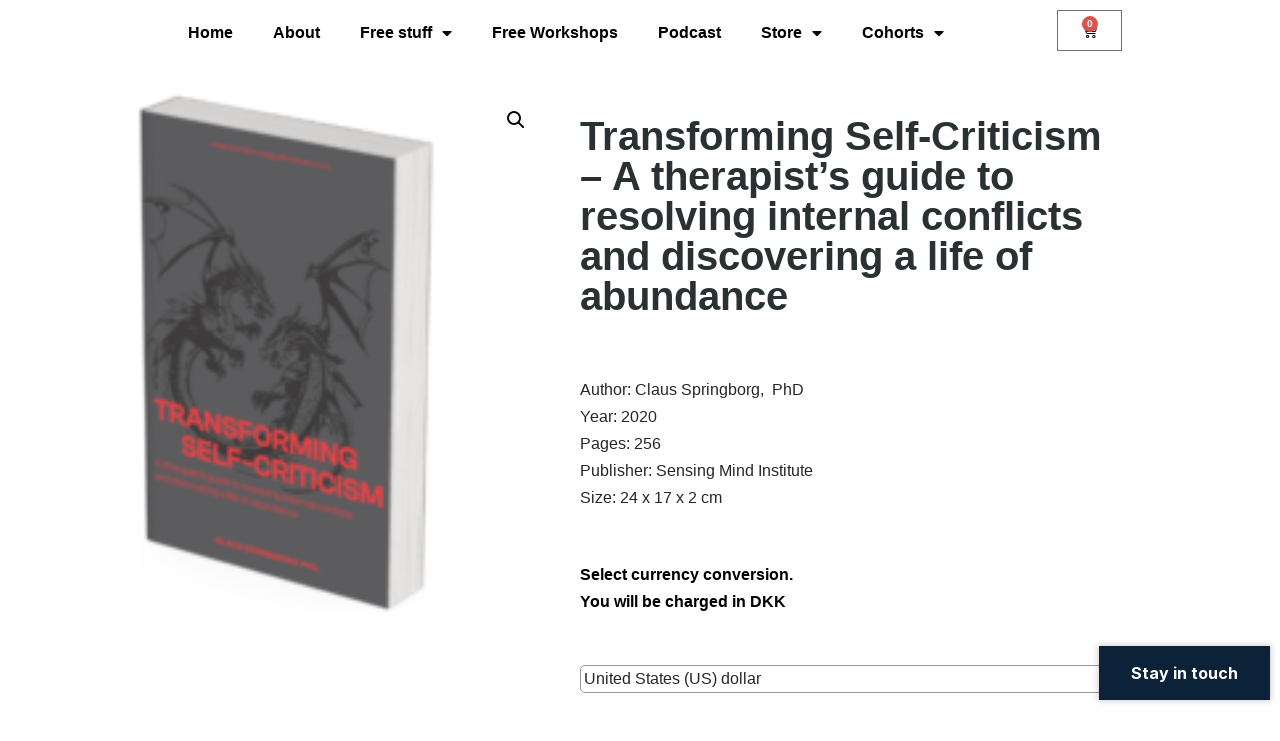

--- FILE ---
content_type: text/html; charset=UTF-8
request_url: http://www.sensingmind.com/product/disengaging-from-inner-criticism-15-paths-of-liberation/
body_size: 57306
content:
<!DOCTYPE html>
<html lang="en-GB">

<head>
	
	<meta charset="UTF-8">
	<meta name="viewport" content="width=device-width, initial-scale=1, minimum-scale=1">
	<link rel="profile" href="http://gmpg.org/xfn/11">
		<title>Transforming Self-Criticism &#8211; A therapist’s guide to resolving internal conflicts and discovering a life of abundance &#8211; Sensing Mind Institute</title>
<meta name='robots' content='max-image-preview:large' />
<script>window._wca = window._wca || [];</script>
<link rel='dns-prefetch' href='//stats.wp.com' />
<link rel='dns-prefetch' href='//www.googletagmanager.com' />
<link rel="alternate" type="application/rss+xml" title="Sensing Mind Institute &raquo; Feed" href="https://www.sensingmind.com/feed/" />
<link rel="alternate" type="application/rss+xml" title="Sensing Mind Institute &raquo; Comments Feed" href="https://www.sensingmind.com/comments/feed/" />
<link rel="alternate" type="application/rss+xml" title="Sensing Mind Institute &raquo; Transforming Self-Criticism &#8211; A therapist’s guide to resolving internal conflicts and discovering a life of abundance Comments Feed" href="https://www.sensingmind.com/product/disengaging-from-inner-criticism-15-paths-of-liberation/feed/" />
<link rel="alternate" title="oEmbed (JSON)" type="application/json+oembed" href="https://www.sensingmind.com/wp-json/oembed/1.0/embed?url=https%3A%2F%2Fwww.sensingmind.com%2Fproduct%2Fdisengaging-from-inner-criticism-15-paths-of-liberation%2F" />
<link rel="alternate" title="oEmbed (XML)" type="text/xml+oembed" href="https://www.sensingmind.com/wp-json/oembed/1.0/embed?url=https%3A%2F%2Fwww.sensingmind.com%2Fproduct%2Fdisengaging-from-inner-criticism-15-paths-of-liberation%2F&#038;format=xml" />
<style id='wp-img-auto-sizes-contain-inline-css'>
img:is([sizes=auto i],[sizes^="auto," i]){contain-intrinsic-size:3000px 1500px}
/*# sourceURL=wp-img-auto-sizes-contain-inline-css */
</style>
<link rel='stylesheet' id='font-awesome-css' href='http://www.sensingmind.com/wp-content/plugins/currency-exchange-for-woocommerce/berocket/assets/css/font-awesome.min.css?ver=d424ed1f83345aa24275f297e0b2aae0' media='all' />
<link rel='stylesheet' id='berocket_ce_style-css' href='http://www.sensingmind.com/wp-content/plugins/currency-exchange-for-woocommerce/css/shop_ce.css?ver=3.6.2.1' media='all' />
<link rel='stylesheet' id='shipmondo-service-point-selector-block-style-css' href='http://www.sensingmind.com/wp-content/plugins/pakkelabels-for-woocommerce/public/build/blocks/service-point-selector/style-view.css?ver=4ffe73d575440c93dfc0' media='all' />
<link rel='stylesheet' id='embedpress-css-css' href='http://www.sensingmind.com/wp-content/plugins/embedpress/assets/css/embedpress.css?ver=1767737321' media='all' />
<link rel='stylesheet' id='embedpress-blocks-style-css' href='http://www.sensingmind.com/wp-content/plugins/embedpress/assets/css/blocks.build.css?ver=1767737321' media='all' />
<link rel='stylesheet' id='embedpress-lazy-load-css-css' href='http://www.sensingmind.com/wp-content/plugins/embedpress/assets/css/lazy-load.css?ver=1767737321' media='all' />
<style id='wp-emoji-styles-inline-css'>

	img.wp-smiley, img.emoji {
		display: inline !important;
		border: none !important;
		box-shadow: none !important;
		height: 1em !important;
		width: 1em !important;
		margin: 0 0.07em !important;
		vertical-align: -0.1em !important;
		background: none !important;
		padding: 0 !important;
	}
/*# sourceURL=wp-emoji-styles-inline-css */
</style>
<link rel='stylesheet' id='wp-block-library-css' href='http://www.sensingmind.com/wp-includes/css/dist/block-library/style.min.css?ver=d424ed1f83345aa24275f297e0b2aae0' media='all' />
<style id='classic-theme-styles-inline-css'>
/*! This file is auto-generated */
.wp-block-button__link{color:#fff;background-color:#32373c;border-radius:9999px;box-shadow:none;text-decoration:none;padding:calc(.667em + 2px) calc(1.333em + 2px);font-size:1.125em}.wp-block-file__button{background:#32373c;color:#fff;text-decoration:none}
/*# sourceURL=/wp-includes/css/classic-themes.min.css */
</style>
<link rel='stylesheet' id='mediaelement-css' href='http://www.sensingmind.com/wp-includes/js/mediaelement/mediaelementplayer-legacy.min.css?ver=4.2.17' media='all' />
<link rel='stylesheet' id='wp-mediaelement-css' href='http://www.sensingmind.com/wp-includes/js/mediaelement/wp-mediaelement.min.css?ver=d424ed1f83345aa24275f297e0b2aae0' media='all' />
<style id='jetpack-sharing-buttons-style-inline-css'>
.jetpack-sharing-buttons__services-list{display:flex;flex-direction:row;flex-wrap:wrap;gap:0;list-style-type:none;margin:5px;padding:0}.jetpack-sharing-buttons__services-list.has-small-icon-size{font-size:12px}.jetpack-sharing-buttons__services-list.has-normal-icon-size{font-size:16px}.jetpack-sharing-buttons__services-list.has-large-icon-size{font-size:24px}.jetpack-sharing-buttons__services-list.has-huge-icon-size{font-size:36px}@media print{.jetpack-sharing-buttons__services-list{display:none!important}}.editor-styles-wrapper .wp-block-jetpack-sharing-buttons{gap:0;padding-inline-start:0}ul.jetpack-sharing-buttons__services-list.has-background{padding:1.25em 2.375em}
/*# sourceURL=http://www.sensingmind.com/wp-content/plugins/jetpack/_inc/blocks/sharing-buttons/view.css */
</style>
<style id='global-styles-inline-css'>
:root{--wp--preset--aspect-ratio--square: 1;--wp--preset--aspect-ratio--4-3: 4/3;--wp--preset--aspect-ratio--3-4: 3/4;--wp--preset--aspect-ratio--3-2: 3/2;--wp--preset--aspect-ratio--2-3: 2/3;--wp--preset--aspect-ratio--16-9: 16/9;--wp--preset--aspect-ratio--9-16: 9/16;--wp--preset--color--black: #000000;--wp--preset--color--cyan-bluish-gray: #abb8c3;--wp--preset--color--white: #ffffff;--wp--preset--color--pale-pink: #f78da7;--wp--preset--color--vivid-red: #cf2e2e;--wp--preset--color--luminous-vivid-orange: #ff6900;--wp--preset--color--luminous-vivid-amber: #fcb900;--wp--preset--color--light-green-cyan: #7bdcb5;--wp--preset--color--vivid-green-cyan: #00d084;--wp--preset--color--pale-cyan-blue: #8ed1fc;--wp--preset--color--vivid-cyan-blue: #0693e3;--wp--preset--color--vivid-purple: #9b51e0;--wp--preset--color--neve-link-color: var(--nv-primary-accent);--wp--preset--color--neve-link-hover-color: var(--nv-secondary-accent);--wp--preset--color--nv-site-bg: var(--nv-site-bg);--wp--preset--color--nv-light-bg: var(--nv-light-bg);--wp--preset--color--nv-dark-bg: var(--nv-dark-bg);--wp--preset--color--neve-text-color: var(--nv-text-color);--wp--preset--color--nv-text-dark-bg: var(--nv-text-dark-bg);--wp--preset--color--nv-c-1: var(--nv-c-1);--wp--preset--color--nv-c-2: var(--nv-c-2);--wp--preset--gradient--vivid-cyan-blue-to-vivid-purple: linear-gradient(135deg,rgb(6,147,227) 0%,rgb(155,81,224) 100%);--wp--preset--gradient--light-green-cyan-to-vivid-green-cyan: linear-gradient(135deg,rgb(122,220,180) 0%,rgb(0,208,130) 100%);--wp--preset--gradient--luminous-vivid-amber-to-luminous-vivid-orange: linear-gradient(135deg,rgb(252,185,0) 0%,rgb(255,105,0) 100%);--wp--preset--gradient--luminous-vivid-orange-to-vivid-red: linear-gradient(135deg,rgb(255,105,0) 0%,rgb(207,46,46) 100%);--wp--preset--gradient--very-light-gray-to-cyan-bluish-gray: linear-gradient(135deg,rgb(238,238,238) 0%,rgb(169,184,195) 100%);--wp--preset--gradient--cool-to-warm-spectrum: linear-gradient(135deg,rgb(74,234,220) 0%,rgb(151,120,209) 20%,rgb(207,42,186) 40%,rgb(238,44,130) 60%,rgb(251,105,98) 80%,rgb(254,248,76) 100%);--wp--preset--gradient--blush-light-purple: linear-gradient(135deg,rgb(255,206,236) 0%,rgb(152,150,240) 100%);--wp--preset--gradient--blush-bordeaux: linear-gradient(135deg,rgb(254,205,165) 0%,rgb(254,45,45) 50%,rgb(107,0,62) 100%);--wp--preset--gradient--luminous-dusk: linear-gradient(135deg,rgb(255,203,112) 0%,rgb(199,81,192) 50%,rgb(65,88,208) 100%);--wp--preset--gradient--pale-ocean: linear-gradient(135deg,rgb(255,245,203) 0%,rgb(182,227,212) 50%,rgb(51,167,181) 100%);--wp--preset--gradient--electric-grass: linear-gradient(135deg,rgb(202,248,128) 0%,rgb(113,206,126) 100%);--wp--preset--gradient--midnight: linear-gradient(135deg,rgb(2,3,129) 0%,rgb(40,116,252) 100%);--wp--preset--font-size--small: 13px;--wp--preset--font-size--medium: 20px;--wp--preset--font-size--large: 36px;--wp--preset--font-size--x-large: 42px;--wp--preset--spacing--20: 0.44rem;--wp--preset--spacing--30: 0.67rem;--wp--preset--spacing--40: 1rem;--wp--preset--spacing--50: 1.5rem;--wp--preset--spacing--60: 2.25rem;--wp--preset--spacing--70: 3.38rem;--wp--preset--spacing--80: 5.06rem;--wp--preset--shadow--natural: 6px 6px 9px rgba(0, 0, 0, 0.2);--wp--preset--shadow--deep: 12px 12px 50px rgba(0, 0, 0, 0.4);--wp--preset--shadow--sharp: 6px 6px 0px rgba(0, 0, 0, 0.2);--wp--preset--shadow--outlined: 6px 6px 0px -3px rgb(255, 255, 255), 6px 6px rgb(0, 0, 0);--wp--preset--shadow--crisp: 6px 6px 0px rgb(0, 0, 0);}:where(.is-layout-flex){gap: 0.5em;}:where(.is-layout-grid){gap: 0.5em;}body .is-layout-flex{display: flex;}.is-layout-flex{flex-wrap: wrap;align-items: center;}.is-layout-flex > :is(*, div){margin: 0;}body .is-layout-grid{display: grid;}.is-layout-grid > :is(*, div){margin: 0;}:where(.wp-block-columns.is-layout-flex){gap: 2em;}:where(.wp-block-columns.is-layout-grid){gap: 2em;}:where(.wp-block-post-template.is-layout-flex){gap: 1.25em;}:where(.wp-block-post-template.is-layout-grid){gap: 1.25em;}.has-black-color{color: var(--wp--preset--color--black) !important;}.has-cyan-bluish-gray-color{color: var(--wp--preset--color--cyan-bluish-gray) !important;}.has-white-color{color: var(--wp--preset--color--white) !important;}.has-pale-pink-color{color: var(--wp--preset--color--pale-pink) !important;}.has-vivid-red-color{color: var(--wp--preset--color--vivid-red) !important;}.has-luminous-vivid-orange-color{color: var(--wp--preset--color--luminous-vivid-orange) !important;}.has-luminous-vivid-amber-color{color: var(--wp--preset--color--luminous-vivid-amber) !important;}.has-light-green-cyan-color{color: var(--wp--preset--color--light-green-cyan) !important;}.has-vivid-green-cyan-color{color: var(--wp--preset--color--vivid-green-cyan) !important;}.has-pale-cyan-blue-color{color: var(--wp--preset--color--pale-cyan-blue) !important;}.has-vivid-cyan-blue-color{color: var(--wp--preset--color--vivid-cyan-blue) !important;}.has-vivid-purple-color{color: var(--wp--preset--color--vivid-purple) !important;}.has-neve-link-color-color{color: var(--wp--preset--color--neve-link-color) !important;}.has-neve-link-hover-color-color{color: var(--wp--preset--color--neve-link-hover-color) !important;}.has-nv-site-bg-color{color: var(--wp--preset--color--nv-site-bg) !important;}.has-nv-light-bg-color{color: var(--wp--preset--color--nv-light-bg) !important;}.has-nv-dark-bg-color{color: var(--wp--preset--color--nv-dark-bg) !important;}.has-neve-text-color-color{color: var(--wp--preset--color--neve-text-color) !important;}.has-nv-text-dark-bg-color{color: var(--wp--preset--color--nv-text-dark-bg) !important;}.has-nv-c-1-color{color: var(--wp--preset--color--nv-c-1) !important;}.has-nv-c-2-color{color: var(--wp--preset--color--nv-c-2) !important;}.has-black-background-color{background-color: var(--wp--preset--color--black) !important;}.has-cyan-bluish-gray-background-color{background-color: var(--wp--preset--color--cyan-bluish-gray) !important;}.has-white-background-color{background-color: var(--wp--preset--color--white) !important;}.has-pale-pink-background-color{background-color: var(--wp--preset--color--pale-pink) !important;}.has-vivid-red-background-color{background-color: var(--wp--preset--color--vivid-red) !important;}.has-luminous-vivid-orange-background-color{background-color: var(--wp--preset--color--luminous-vivid-orange) !important;}.has-luminous-vivid-amber-background-color{background-color: var(--wp--preset--color--luminous-vivid-amber) !important;}.has-light-green-cyan-background-color{background-color: var(--wp--preset--color--light-green-cyan) !important;}.has-vivid-green-cyan-background-color{background-color: var(--wp--preset--color--vivid-green-cyan) !important;}.has-pale-cyan-blue-background-color{background-color: var(--wp--preset--color--pale-cyan-blue) !important;}.has-vivid-cyan-blue-background-color{background-color: var(--wp--preset--color--vivid-cyan-blue) !important;}.has-vivid-purple-background-color{background-color: var(--wp--preset--color--vivid-purple) !important;}.has-neve-link-color-background-color{background-color: var(--wp--preset--color--neve-link-color) !important;}.has-neve-link-hover-color-background-color{background-color: var(--wp--preset--color--neve-link-hover-color) !important;}.has-nv-site-bg-background-color{background-color: var(--wp--preset--color--nv-site-bg) !important;}.has-nv-light-bg-background-color{background-color: var(--wp--preset--color--nv-light-bg) !important;}.has-nv-dark-bg-background-color{background-color: var(--wp--preset--color--nv-dark-bg) !important;}.has-neve-text-color-background-color{background-color: var(--wp--preset--color--neve-text-color) !important;}.has-nv-text-dark-bg-background-color{background-color: var(--wp--preset--color--nv-text-dark-bg) !important;}.has-nv-c-1-background-color{background-color: var(--wp--preset--color--nv-c-1) !important;}.has-nv-c-2-background-color{background-color: var(--wp--preset--color--nv-c-2) !important;}.has-black-border-color{border-color: var(--wp--preset--color--black) !important;}.has-cyan-bluish-gray-border-color{border-color: var(--wp--preset--color--cyan-bluish-gray) !important;}.has-white-border-color{border-color: var(--wp--preset--color--white) !important;}.has-pale-pink-border-color{border-color: var(--wp--preset--color--pale-pink) !important;}.has-vivid-red-border-color{border-color: var(--wp--preset--color--vivid-red) !important;}.has-luminous-vivid-orange-border-color{border-color: var(--wp--preset--color--luminous-vivid-orange) !important;}.has-luminous-vivid-amber-border-color{border-color: var(--wp--preset--color--luminous-vivid-amber) !important;}.has-light-green-cyan-border-color{border-color: var(--wp--preset--color--light-green-cyan) !important;}.has-vivid-green-cyan-border-color{border-color: var(--wp--preset--color--vivid-green-cyan) !important;}.has-pale-cyan-blue-border-color{border-color: var(--wp--preset--color--pale-cyan-blue) !important;}.has-vivid-cyan-blue-border-color{border-color: var(--wp--preset--color--vivid-cyan-blue) !important;}.has-vivid-purple-border-color{border-color: var(--wp--preset--color--vivid-purple) !important;}.has-neve-link-color-border-color{border-color: var(--wp--preset--color--neve-link-color) !important;}.has-neve-link-hover-color-border-color{border-color: var(--wp--preset--color--neve-link-hover-color) !important;}.has-nv-site-bg-border-color{border-color: var(--wp--preset--color--nv-site-bg) !important;}.has-nv-light-bg-border-color{border-color: var(--wp--preset--color--nv-light-bg) !important;}.has-nv-dark-bg-border-color{border-color: var(--wp--preset--color--nv-dark-bg) !important;}.has-neve-text-color-border-color{border-color: var(--wp--preset--color--neve-text-color) !important;}.has-nv-text-dark-bg-border-color{border-color: var(--wp--preset--color--nv-text-dark-bg) !important;}.has-nv-c-1-border-color{border-color: var(--wp--preset--color--nv-c-1) !important;}.has-nv-c-2-border-color{border-color: var(--wp--preset--color--nv-c-2) !important;}.has-vivid-cyan-blue-to-vivid-purple-gradient-background{background: var(--wp--preset--gradient--vivid-cyan-blue-to-vivid-purple) !important;}.has-light-green-cyan-to-vivid-green-cyan-gradient-background{background: var(--wp--preset--gradient--light-green-cyan-to-vivid-green-cyan) !important;}.has-luminous-vivid-amber-to-luminous-vivid-orange-gradient-background{background: var(--wp--preset--gradient--luminous-vivid-amber-to-luminous-vivid-orange) !important;}.has-luminous-vivid-orange-to-vivid-red-gradient-background{background: var(--wp--preset--gradient--luminous-vivid-orange-to-vivid-red) !important;}.has-very-light-gray-to-cyan-bluish-gray-gradient-background{background: var(--wp--preset--gradient--very-light-gray-to-cyan-bluish-gray) !important;}.has-cool-to-warm-spectrum-gradient-background{background: var(--wp--preset--gradient--cool-to-warm-spectrum) !important;}.has-blush-light-purple-gradient-background{background: var(--wp--preset--gradient--blush-light-purple) !important;}.has-blush-bordeaux-gradient-background{background: var(--wp--preset--gradient--blush-bordeaux) !important;}.has-luminous-dusk-gradient-background{background: var(--wp--preset--gradient--luminous-dusk) !important;}.has-pale-ocean-gradient-background{background: var(--wp--preset--gradient--pale-ocean) !important;}.has-electric-grass-gradient-background{background: var(--wp--preset--gradient--electric-grass) !important;}.has-midnight-gradient-background{background: var(--wp--preset--gradient--midnight) !important;}.has-small-font-size{font-size: var(--wp--preset--font-size--small) !important;}.has-medium-font-size{font-size: var(--wp--preset--font-size--medium) !important;}.has-large-font-size{font-size: var(--wp--preset--font-size--large) !important;}.has-x-large-font-size{font-size: var(--wp--preset--font-size--x-large) !important;}
:where(.wp-block-post-template.is-layout-flex){gap: 1.25em;}:where(.wp-block-post-template.is-layout-grid){gap: 1.25em;}
:where(.wp-block-term-template.is-layout-flex){gap: 1.25em;}:where(.wp-block-term-template.is-layout-grid){gap: 1.25em;}
:where(.wp-block-columns.is-layout-flex){gap: 2em;}:where(.wp-block-columns.is-layout-grid){gap: 2em;}
:root :where(.wp-block-pullquote){font-size: 1.5em;line-height: 1.6;}
/*# sourceURL=global-styles-inline-css */
</style>
<link rel='stylesheet' id='photoswipe-css' href='http://www.sensingmind.com/wp-content/plugins/woocommerce/assets/css/photoswipe/photoswipe.min.css?ver=10.4.3' media='all' />
<link rel='stylesheet' id='photoswipe-default-skin-css' href='http://www.sensingmind.com/wp-content/plugins/woocommerce/assets/css/photoswipe/default-skin/default-skin.min.css?ver=10.4.3' media='all' />
<link rel='stylesheet' id='woocommerce-layout-css' href='http://www.sensingmind.com/wp-content/plugins/woocommerce/assets/css/woocommerce-layout.css?ver=10.4.3' media='all' />
<style id='woocommerce-layout-inline-css'>

	.infinite-scroll .woocommerce-pagination {
		display: none;
	}
/*# sourceURL=woocommerce-layout-inline-css */
</style>
<link rel='stylesheet' id='woocommerce-smallscreen-css' href='http://www.sensingmind.com/wp-content/plugins/woocommerce/assets/css/woocommerce-smallscreen.css?ver=10.4.3' media='only screen and (max-width: 768px)' />
<link rel='stylesheet' id='woocommerce-general-css' href='http://www.sensingmind.com/wp-content/plugins/woocommerce/assets/css/woocommerce.css?ver=10.4.3' media='all' />
<style id='woocommerce-inline-inline-css'>
.woocommerce form .form-row .required { visibility: visible; }
/*# sourceURL=woocommerce-inline-inline-css */
</style>
<link rel='stylesheet' id='if-menu-site-css-css' href='http://www.sensingmind.com/wp-content/plugins/if-menu/assets/if-menu-site.css?ver=d424ed1f83345aa24275f297e0b2aae0' media='all' />
<link rel='stylesheet' id='neve-woocommerce-css' href='http://www.sensingmind.com/wp-content/themes/neve/assets/css/woocommerce.min.css?ver=4.2.2' media='all' />
<link rel='stylesheet' id='neve-style-css' href='http://www.sensingmind.com/wp-content/themes/neve/style-main-new.min.css?ver=4.2.2' media='all' />
<style id='neve-style-inline-css'>
.is-menu-sidebar .header-menu-sidebar { visibility: visible; }.is-menu-sidebar.menu_sidebar_slide_left .header-menu-sidebar { transform: translate3d(0, 0, 0); left: 0; }.is-menu-sidebar.menu_sidebar_slide_right .header-menu-sidebar { transform: translate3d(0, 0, 0); right: 0; }.is-menu-sidebar.menu_sidebar_pull_right .header-menu-sidebar, .is-menu-sidebar.menu_sidebar_pull_left .header-menu-sidebar { transform: translateX(0); }.is-menu-sidebar.menu_sidebar_dropdown .header-menu-sidebar { height: auto; }.is-menu-sidebar.menu_sidebar_dropdown .header-menu-sidebar-inner { max-height: 400px; padding: 20px 0; }.is-menu-sidebar.menu_sidebar_full_canvas .header-menu-sidebar { opacity: 1; }.header-menu-sidebar .menu-item-nav-search:not(.floating) { pointer-events: none; }.header-menu-sidebar .menu-item-nav-search .is-menu-sidebar { pointer-events: unset; }@media screen and (max-width: 960px) { .builder-item.cr .item--inner { --textalign: center; --justify: center; } }
.nv-meta-list li.meta:not(:last-child):after { content:"/" }.nv-meta-list .no-mobile{
			display:none;
		}.nv-meta-list li.last::after{
			content: ""!important;
		}@media (min-width: 769px) {
			.nv-meta-list .no-mobile {
				display: inline-block;
			}
			.nv-meta-list li.last:not(:last-child)::after {
		 		content: "/" !important;
			}
		}
 :root{ --container: 748px;--postwidth:100%; --primarybtnbg: var(--nv-primary-accent); --primarybtnhoverbg: var(--nv-primary-accent); --primarybtncolor: #fff; --secondarybtncolor: var(--nv-primary-accent); --primarybtnhovercolor: #fff; --secondarybtnhovercolor: var(--nv-primary-accent);--primarybtnborderradius:3px;--secondarybtnborderradius:3px;--secondarybtnborderwidth:3px;--btnpadding:13px 15px;--primarybtnpadding:13px 15px;--secondarybtnpadding:calc(13px - 3px) calc(15px - 3px); --bodyfontfamily: Arial,Helvetica,sans-serif; --bodyfontsize: 15px; --bodylineheight: 1.6; --bodyletterspacing: 0px; --bodyfontweight: 400; --h1fontsize: 36px; --h1fontweight: 700; --h1lineheight: 1.2; --h1letterspacing: 0px; --h1texttransform: none; --h2fontsize: 28px; --h2fontweight: 700; --h2lineheight: 1.3; --h2letterspacing: 0px; --h2texttransform: none; --h3fontsize: 24px; --h3fontweight: 700; --h3lineheight: 1.4; --h3letterspacing: 0px; --h3texttransform: none; --h4fontsize: 20px; --h4fontweight: 700; --h4lineheight: 1.6; --h4letterspacing: 0px; --h4texttransform: none; --h5fontsize: 16px; --h5fontweight: 700; --h5lineheight: 1.6; --h5letterspacing: 0px; --h5texttransform: none; --h6fontsize: 14px; --h6fontweight: 700; --h6lineheight: 1.6; --h6letterspacing: 0px; --h6texttransform: none;--formfieldborderwidth:2px;--formfieldborderradius:3px; --formfieldbgcolor: var(--nv-site-bg); --formfieldbordercolor: #dddddd; --formfieldcolor: var(--nv-text-color);--formfieldpadding:10px 12px; } .nv-index-posts{ --borderradius:0px; } .has-neve-button-color-color{ color: var(--nv-primary-accent)!important; } .has-neve-button-color-background-color{ background-color: var(--nv-primary-accent)!important; } .single-post-container .alignfull > [class*="__inner-container"], .single-post-container .alignwide > [class*="__inner-container"]{ max-width:718px } .single-product .alignfull > [class*="__inner-container"], .single-product .alignwide > [class*="__inner-container"]{ max-width:718px } .nv-meta-list{ --avatarsize: 20px; } .single .nv-meta-list{ --avatarsize: 20px; } .nv-is-boxed.nv-comments-wrap{ --padding:20px; } .nv-is-boxed.comment-respond{ --padding:20px; } .single:not(.single-product), .page{ --c-vspace:0 0 0 0;; } .scroll-to-top{ --color: var(--nv-text-dark-bg);--padding:8px 10px; --borderradius: 3px; --bgcolor: var(--nv-primary-accent); --hovercolor: var(--nv-text-dark-bg); --hoverbgcolor: var(--nv-primary-accent);--size:16px; } .global-styled{ --bgcolor: var(--nv-site-bg); } .header-top{ --rowbcolor: var(--nv-light-bg); --color: var(--nv-text-color); --bgcolor: var(--nv-site-bg); } .header-main{ --rowbcolor: var(--nv-light-bg); --color: var(--nv-text-color); --bgcolor: var(--nv-site-bg); } .header-bottom{ --rowbcolor: var(--nv-light-bg); --color: var(--nv-text-color); --bgcolor: var(--nv-site-bg); } .header-menu-sidebar-bg{ --justify: flex-start; --textalign: left;--flexg: 1;--wrapdropdownwidth: auto; --color: var(--nv-text-color); --bgcolor: var(--nv-site-bg); } .header-menu-sidebar{ width: 360px; } .builder-item--logo{ --maxwidth: 120px; --fs: 24px;--padding:10px 0;--margin:0; --textalign: left;--justify: flex-start; } .builder-item--nav-icon,.header-menu-sidebar .close-sidebar-panel .navbar-toggle{ --borderradius:0; } .builder-item--nav-icon{ --label-margin:0 5px 0 0;;--padding:10px 15px;--margin:0; } .builder-item--primary-menu{ --hovercolor: var(--nv-secondary-accent); --hovertextcolor: var(--nv-text-color); --activecolor: var(--nv-primary-accent); --spacing: 20px; --height: 25px;--padding:0;--margin:0; --fontsize: 1em; --lineheight: 1.6; --letterspacing: 0px; --fontweight: 500; --texttransform: none; --iconsize: 1em; } .hfg-is-group.has-primary-menu .inherit-ff{ --inheritedfw: 500; } .footer-top-inner .row{ grid-template-columns:1fr 1fr 1fr; --valign: flex-start; } .footer-top{ --rowbcolor: var(--nv-light-bg); --color: #ffffff; --bgcolor: #2a3132; } .footer-main-inner .row{ grid-template-columns:1fr 1fr 1fr; --valign: flex-start; } .footer-main{ --rowbcolor: var(--nv-light-bg); --color: var(--nv-text-color); --bgcolor: var(--nv-site-bg); } .footer-bottom-inner .row{ grid-template-columns:1fr; --valign: flex-start; } .footer-bottom{ --rowbcolor: var(--nv-light-bg); --color: var(--nv-text-dark-bg); --bgcolor: #2a3132; } .builder-item--footer-one-widgets{ --padding:0;--margin:0; --textalign: left;--justify: flex-start; } .builder-item--footer-two-widgets{ --padding:0;--margin:0; --textalign: left;--justify: flex-start; } .builder-item--footer-three-widgets{ --padding:0;--margin:0; --textalign: left;--justify: flex-start; } @media(min-width: 576px){ :root{ --container: 992px;--postwidth:50%;--btnpadding:13px 15px;--primarybtnpadding:13px 15px;--secondarybtnpadding:calc(13px - 3px) calc(15px - 3px); --bodyfontsize: 16px; --bodylineheight: 1.6; --bodyletterspacing: 0px; --h1fontsize: 38px; --h1lineheight: 1.2; --h1letterspacing: 0px; --h2fontsize: 30px; --h2lineheight: 1.2; --h2letterspacing: 0px; --h3fontsize: 26px; --h3lineheight: 1.4; --h3letterspacing: 0px; --h4fontsize: 22px; --h4lineheight: 1.5; --h4letterspacing: 0px; --h5fontsize: 18px; --h5lineheight: 1.6; --h5letterspacing: 0px; --h6fontsize: 14px; --h6lineheight: 1.6; --h6letterspacing: 0px; } .single-post-container .alignfull > [class*="__inner-container"], .single-post-container .alignwide > [class*="__inner-container"]{ max-width:962px } .single-product .alignfull > [class*="__inner-container"], .single-product .alignwide > [class*="__inner-container"]{ max-width:962px } .nv-meta-list{ --avatarsize: 20px; } .single .nv-meta-list{ --avatarsize: 20px; } .nv-is-boxed.nv-comments-wrap{ --padding:30px; } .nv-is-boxed.comment-respond{ --padding:30px; } .single:not(.single-product), .page{ --c-vspace:0 0 0 0;; } .scroll-to-top{ --padding:8px 10px;--size:16px; } .header-menu-sidebar-bg{ --justify: flex-start; --textalign: left;--flexg: 1;--wrapdropdownwidth: auto; } .header-menu-sidebar{ width: 360px; } .builder-item--logo{ --maxwidth: 120px; --fs: 24px;--padding:10px 0;--margin:0; --textalign: left;--justify: flex-start; } .builder-item--nav-icon{ --label-margin:0 5px 0 0;;--padding:10px 15px;--margin:0; } .builder-item--primary-menu{ --spacing: 20px; --height: 25px;--padding:0;--margin:0; --fontsize: 1em; --lineheight: 1.6; --letterspacing: 0px; --iconsize: 1em; } .builder-item--footer-one-widgets{ --padding:0;--margin:0; --textalign: left;--justify: flex-start; } .builder-item--footer-two-widgets{ --padding:0;--margin:0; --textalign: left;--justify: flex-start; } .builder-item--footer-three-widgets{ --padding:0;--margin:0; --textalign: left;--justify: flex-start; } }@media(min-width: 960px){ :root{ --container: 1170px;--postwidth:33.333333333333%;--btnpadding:13px 15px;--primarybtnpadding:13px 15px;--secondarybtnpadding:calc(13px - 3px) calc(15px - 3px); --bodyfontsize: 16px; --bodylineheight: 1.7; --bodyletterspacing: 0px; --h1fontsize: 40px; --h1lineheight: 1.1; --h1letterspacing: 0px; --h2fontsize: 32px; --h2lineheight: 1.2; --h2letterspacing: 0px; --h3fontsize: 28px; --h3lineheight: 1.4; --h3letterspacing: 0px; --h4fontsize: 24px; --h4lineheight: 1.5; --h4letterspacing: 0px; --h5fontsize: 20px; --h5lineheight: 1.6; --h5letterspacing: 0px; --h6fontsize: 16px; --h6lineheight: 1.6; --h6letterspacing: 0px; } body:not(.single):not(.archive):not(.blog):not(.search):not(.error404) .neve-main > .container .col, body.post-type-archive-course .neve-main > .container .col, body.post-type-archive-llms_membership .neve-main > .container .col{ max-width: 100%; } body:not(.single):not(.archive):not(.blog):not(.search):not(.error404) .nv-sidebar-wrap, body.post-type-archive-course .nv-sidebar-wrap, body.post-type-archive-llms_membership .nv-sidebar-wrap{ max-width: 0%; } .neve-main > .archive-container .nv-index-posts.col{ max-width: 100%; } .neve-main > .archive-container .nv-sidebar-wrap{ max-width: 0%; } .neve-main > .single-post-container .nv-single-post-wrap.col{ max-width: 70%; } .single-post-container .alignfull > [class*="__inner-container"], .single-post-container .alignwide > [class*="__inner-container"]{ max-width:789px } .container-fluid.single-post-container .alignfull > [class*="__inner-container"], .container-fluid.single-post-container .alignwide > [class*="__inner-container"]{ max-width:calc(70% + 15px) } .neve-main > .single-post-container .nv-sidebar-wrap{ max-width: 30%; } .archive.woocommerce .neve-main > .shop-container .nv-shop.col{ max-width: 70%; } .archive.woocommerce .neve-main > .shop-container .nv-sidebar-wrap{ max-width: 30%; } .single-product .neve-main > .shop-container .nv-shop.col{ max-width: 100%; } .single-product .alignfull > [class*="__inner-container"], .single-product .alignwide > [class*="__inner-container"]{ max-width:1140px } .single-product .container-fluid .alignfull > [class*="__inner-container"], .single-product .alignwide > [class*="__inner-container"]{ max-width:calc(100% + 15px) } .single-product .neve-main > .shop-container .nv-sidebar-wrap{ max-width: 0%; } .nv-meta-list{ --avatarsize: 20px; } .single .nv-meta-list{ --avatarsize: 20px; } .nv-is-boxed.nv-comments-wrap{ --padding:40px; } .nv-is-boxed.comment-respond{ --padding:40px; } .single:not(.single-product), .page{ --c-vspace:0 0 0 0;; } .scroll-to-top{ --padding:8px 10px;--size:16px; } .header-menu-sidebar-bg{ --justify: flex-start; --textalign: left;--flexg: 1;--wrapdropdownwidth: auto; } .header-menu-sidebar{ width: 360px; } .builder-item--logo{ --maxwidth: 120px; --fs: 24px;--padding:10px 0;--margin:0; --textalign: left;--justify: flex-start; } .builder-item--nav-icon{ --label-margin:0 5px 0 0;;--padding:10px 15px;--margin:0; } .builder-item--primary-menu{ --spacing: 20px; --height: 25px;--padding:0;--margin:0; --fontsize: 1em; --lineheight: 1.6; --letterspacing: 0px; --iconsize: 1em; } .builder-item--footer-one-widgets{ --padding:0;--margin:0; --textalign: left;--justify: flex-start; } .builder-item--footer-two-widgets{ --padding:0;--margin:0; --textalign: left;--justify: flex-start; } .builder-item--footer-three-widgets{ --padding:0;--margin:0; --textalign: left;--justify: flex-start; } }.nv-content-wrap .elementor a:not(.button):not(.wp-block-file__button){ text-decoration: none; }.scroll-to-top {right: 20px; border: none; position: fixed; bottom: 30px; display: none; opacity: 0; visibility: hidden; transition: opacity 0.3s ease-in-out, visibility 0.3s ease-in-out; align-items: center; justify-content: center; z-index: 999; } @supports (-webkit-overflow-scrolling: touch) { .scroll-to-top { bottom: 74px; } } .scroll-to-top.image { background-position: center; } .scroll-to-top .scroll-to-top-image { width: 100%; height: 100%; } .scroll-to-top .scroll-to-top-label { margin: 0; padding: 5px; } .scroll-to-top:hover { text-decoration: none; } .scroll-to-top.scroll-to-top-left {left: 20px; right: unset;} .scroll-to-top.scroll-show-mobile { display: flex; } @media (min-width: 960px) { .scroll-to-top { display: flex; } }.scroll-to-top { color: var(--color); padding: var(--padding); border-radius: var(--borderradius); background: var(--bgcolor); } .scroll-to-top:hover, .scroll-to-top:focus { color: var(--hovercolor); background: var(--hoverbgcolor); } .scroll-to-top-icon, .scroll-to-top.image .scroll-to-top-image { width: var(--size); height: var(--size); } .scroll-to-top-image { background-image: var(--bgimage); background-size: cover; }:root{--nv-primary-accent:#2f5aae;--nv-secondary-accent:#2f5aae;--nv-site-bg:#ffffff;--nv-light-bg:#f4f5f7;--nv-dark-bg:#121212;--nv-text-color:#272626;--nv-text-dark-bg:#ffffff;--nv-c-1:#9463ae;--nv-c-2:#be574b;--nv-fallback-ff:Arial, Helvetica, sans-serif;}
:root{--e-global-color-nvprimaryaccent:#2f5aae;--e-global-color-nvsecondaryaccent:#2f5aae;--e-global-color-nvsitebg:#ffffff;--e-global-color-nvlightbg:#f4f5f7;--e-global-color-nvdarkbg:#121212;--e-global-color-nvtextcolor:#272626;--e-global-color-nvtextdarkbg:#ffffff;--e-global-color-nvc1:#9463ae;--e-global-color-nvc2:#be574b;}
/*# sourceURL=neve-style-inline-css */
</style>
<link rel='stylesheet' id='elementor-frontend-css' href='http://www.sensingmind.com/wp-content/plugins/elementor/assets/css/frontend.min.css?ver=3.34.3' media='all' />
<link rel='stylesheet' id='widget-nav-menu-css' href='http://www.sensingmind.com/wp-content/plugins/elementor-pro/assets/css/widget-nav-menu.min.css?ver=3.34.3' media='all' />
<link rel='stylesheet' id='widget-woocommerce-menu-cart-css' href='http://www.sensingmind.com/wp-content/plugins/elementor-pro/assets/css/widget-woocommerce-menu-cart.min.css?ver=3.34.3' media='all' />
<link rel='stylesheet' id='e-sticky-css' href='http://www.sensingmind.com/wp-content/plugins/elementor-pro/assets/css/modules/sticky.min.css?ver=3.34.3' media='all' />
<link rel='stylesheet' id='widget-image-css' href='http://www.sensingmind.com/wp-content/plugins/elementor/assets/css/widget-image.min.css?ver=3.34.3' media='all' />
<link rel='stylesheet' id='widget-heading-css' href='http://www.sensingmind.com/wp-content/plugins/elementor/assets/css/widget-heading.min.css?ver=3.34.3' media='all' />
<link rel='stylesheet' id='widget-form-css' href='http://www.sensingmind.com/wp-content/plugins/elementor-pro/assets/css/widget-form.min.css?ver=3.34.3' media='all' />
<link rel='stylesheet' id='widget-social-icons-css' href='http://www.sensingmind.com/wp-content/plugins/elementor/assets/css/widget-social-icons.min.css?ver=3.34.3' media='all' />
<link rel='stylesheet' id='e-apple-webkit-css' href='http://www.sensingmind.com/wp-content/plugins/elementor/assets/css/conditionals/apple-webkit.min.css?ver=3.34.3' media='all' />
<link rel='stylesheet' id='widget-woocommerce-product-images-css' href='http://www.sensingmind.com/wp-content/plugins/elementor-pro/assets/css/widget-woocommerce-product-images.min.css?ver=3.34.3' media='all' />
<link rel='stylesheet' id='widget-woocommerce-product-price-css' href='http://www.sensingmind.com/wp-content/plugins/elementor-pro/assets/css/widget-woocommerce-product-price.min.css?ver=3.34.3' media='all' />
<link rel='stylesheet' id='widget-woocommerce-product-add-to-cart-css' href='http://www.sensingmind.com/wp-content/plugins/elementor-pro/assets/css/widget-woocommerce-product-add-to-cart.min.css?ver=3.34.3' media='all' />
<link rel='stylesheet' id='widget-woocommerce-product-data-tabs-css' href='http://www.sensingmind.com/wp-content/plugins/elementor-pro/assets/css/widget-woocommerce-product-data-tabs.min.css?ver=3.34.3' media='all' />
<link rel='stylesheet' id='elementor-icons-css' href='http://www.sensingmind.com/wp-content/plugins/elementor/assets/lib/eicons/css/elementor-icons.min.css?ver=5.46.0' media='all' />
<link rel='stylesheet' id='elementor-post-10823-css' href='http://www.sensingmind.com/wp-content/uploads/elementor/css/post-10823.css?ver=1769554941' media='all' />
<link rel='stylesheet' id='elementor-post-14110-css' href='http://www.sensingmind.com/wp-content/uploads/elementor/css/post-14110.css?ver=1769554941' media='all' />
<link rel='stylesheet' id='elementor-post-14067-css' href='http://www.sensingmind.com/wp-content/uploads/elementor/css/post-14067.css?ver=1769554941' media='all' />
<link rel='stylesheet' id='elementor-post-14173-css' href='http://www.sensingmind.com/wp-content/uploads/elementor/css/post-14173.css?ver=1769555351' media='all' />
<link rel='stylesheet' id='eael-general-css' href='http://www.sensingmind.com/wp-content/plugins/essential-addons-for-elementor-lite/assets/front-end/css/view/general.min.css?ver=6.5.5' media='all' />
<link rel='stylesheet' id='elementor-gf-local-roboto-css' href='https://www.sensingmind.com/wp-content/uploads/elementor/google-fonts/css/roboto.css?ver=1742252342' media='all' />
<link rel='stylesheet' id='elementor-gf-local-robotoslab-css' href='https://www.sensingmind.com/wp-content/uploads/elementor/google-fonts/css/robotoslab.css?ver=1742252349' media='all' />
<link rel='stylesheet' id='elementor-gf-local-rosario-css' href='https://www.sensingmind.com/wp-content/uploads/elementor/google-fonts/css/rosario.css?ver=1742253716' media='all' />
<link rel='stylesheet' id='elementor-icons-shared-0-css' href='http://www.sensingmind.com/wp-content/plugins/elementor/assets/lib/font-awesome/css/fontawesome.min.css?ver=5.15.3' media='all' />
<link rel='stylesheet' id='elementor-icons-fa-solid-css' href='http://www.sensingmind.com/wp-content/plugins/elementor/assets/lib/font-awesome/css/solid.min.css?ver=5.15.3' media='all' />
<link rel='stylesheet' id='elementor-icons-fa-brands-css' href='http://www.sensingmind.com/wp-content/plugins/elementor/assets/lib/font-awesome/css/brands.min.css?ver=5.15.3' media='all' />
<script src="http://www.sensingmind.com/wp-includes/js/jquery/jquery.min.js?ver=3.7.1" id="jquery-core-js"></script>
<script src="http://www.sensingmind.com/wp-includes/js/jquery/jquery-migrate.min.js?ver=3.4.1" id="jquery-migrate-js"></script>
<script src="http://www.sensingmind.com/wp-content/plugins/currency-exchange-for-woocommerce/js/jquery.cookie.js?ver=3.6.2.1" id="berocket_jquery_cookie-js"></script>
<script id="berocket_ce_currency_exchange-js-extra">
var the_ce_js_data = {"script":{"js_page_load":"","js_before_set":"","js_after_set":"location.reload();"},"rates":{"AED":0.58647878460483315876672349986620247364044189453125,"AFN":10.5758595948677243114843804505653679370880126953125,"ALL":12.9695173601804913943169594858773052692413330078125,"AMD":60.502102350949797937573748640716075897216796875,"ANG":0.265059742829060251967376871107262559235095977783203125,"AOA":146.75514929126194374475744552910327911376953125,"ARS":229.683115063655264975750469602644443511962890625,"AUD":0.2300063004799660359989132984992465935647487640380859375,"AWG":0.285856825592699925753237266690121032297611236572265625,"AZN":0.271483661875499382443166496159392409026622772216796875,"BAM":0.261830833387300565551214504012023098766803741455078125,"BBD":0.3193917683517601968645749366260133683681488037109375,"BDT":19.53905366633041040813623112626373767852783203125,"BGN":0.259354069682595833601368440213263966143131256103515625,"BHD":0.060108518731636743914759080098519916646182537078857421875,"BIF":474.94351153464805292969685979187488555908203125,"BMD":"1","BND":0.202093140038478946696187676934641785919666290283203125,"BOB":1.103360047977772762095582947949878871440887451171875,"BRL":0.837098128937726837506261290400288999080657958984375,"BSD":0.15969588417588009843228746831300668418407440185546875,"BTC":"1","BTN":"1","BWP":2.149341402984811910670259749167598783969879150390625,"BYR":"1","BYN":0.4550370675614019422283718085964210331439971923828125,"BZD":0.3193917683517601968645749366260133683681488037109375,"CAD":0.21844208524014085970321730201249010860919952392578125,"CDF":357.08764110728651530735078267753124237060546875,"CHF":0.12345096529000564034017628500805585645139217376708984375,"CLP":137.98732778135939724961644969880580902099609375,"CNY":1.1108699933488555000593578370171599090099334716796875,"COP":588.053986060625220488873310387134552001953125,"CRC":79.40412539732182040097541175782680511474609375,"CUC":"1","CUP":3.83270122022112236237489923951216042041778564453125,"CVE":14.7613938038841130406808588304556906223297119140625,"CZK":3.249116200328256542917415572446770966053009033203125,"DJF":28.3812612397851609102872316725552082061767578125,"DKK":1,"DOP":10.0470736144587764471225455054081976413726806640625,"DZD":20.624344527417147077130721299909055233001708984375,"EGP":7.51204308703146583781062872731126844882965087890625,"ERN":2.456122430881152229886765780975110828876495361328125,"ETB":24.829463593849627756071640760637819766998291015625,"EUR":0.13405534705641775072848531635827384889125823974609375,"FJD":0.35678221218638050959981455889646895229816436767578125,"FKP":"1","GBP":0.11639216808776316203211109723270055837929248809814453125,"GEL":0.429978284177794656262250327927176840603351593017578125,"GGP":"1","GHS":1.7423438113412841321547830375493504106998443603515625,"GIP":0.11624103967634873135761353069028700701892375946044921875,"GMD":11.5919746925889537436660248204134404659271240234375,"GNF":1395.909862997714981247554533183574676513671875,"GTQ":1.2247144159565903631659011807641945779323577880859375,"GYD":33.41156780014288329994087689556181430816650390625,"HKD":1.245572058266236847856589520233683288097381591796875,"HNL":4.21166601938704854291017909417860209941864013671875,"HRK":"1.0734030037836","HTG":20.88438558733383132448579999618232250213623046875,"HUF":50.98170385577110863550842623226344585418701171875,"IDR":2679.08911481331097093061544001102447509765625,"ILS":0.495549864089593616878204329623258672654628753662109375,"IMP":"1","INR":14.6363095336808708424314318108372390270233154296875,"IQD":209.20160827040291451339726336300373077392578125,"IRR":170647.8090137399849481880664825439453125,"IRT":"1","ISK":19.44538609927908368035787134431302547454833984375,"JEP":"1","JMD":25.025813625974336673607467673718929290771484375,"JOD":0.113227795657645347038311456344672478735446929931640625,"JPY":24.53966992106641242799014435149729251861572265625,"KES":20.59827903987255837137126945890486240386962890625,"KGS":13.9652437554456110291312143090181052684783935546875,"KHR":642.3766606294842631541541777551174163818359375,"KMF":65.8606964726869676951537257991731166839599609375,"KPW":"1","KRW":230.4115556676705409699934534728527069091796875,"KWD":0.04886327246558462567005420851273811422288417816162109375,"KYD":"1","KZT":80.3524972879259991032085963524878025054931640625,"LAK":3453.82990698475032331771217286586761474609375,"LBP":14292.781633741267796722240746021270751953125,"LKR":49.4421349043282845059366081841289997100830078125,"LRD":29.609215357642408861238436657004058361053466796875,"LSL":2.553126067123651754542379421764053404331207275390625,"LYD":1.0072527726878346410188669324270449578762054443359375,"MAD":1.450101280403335746171933351433835923671722412109375,"MDL":2.68540526169217486085472046397626399993896484375,"MGA":716.112008139947647578082978725433349609375,"MKD":8.285658095202705908377538435161113739013671875,"MMK":335.36269548913378457655198872089385986328125,"MNT":569.2263336688087065340369008481502532958984375,"MOP":1.2829888885710254431415933140669949352741241455078125,"MRU":6.37351106524395039087949044187553226947784423828125,"MUR":7.27983775269401167662408624892123043537139892578125,"MVR":2.46250812429647947254807149874977767467498779296875,"MWK":276.95441783133964008811744861304759979248046875,"MXN":2.7594244831079066671009059064090251922607421875,"MYR":0.63133978873892271366230488638393580913543701171875,"MZN":10.179625310364581736166655900888144969940185546875,"NAD":2.553126067123651754542379421764053404331207275390625,"NGN":226.6004808756048305440344847738742828369140625,"NIO":5.87047949220838116701770559302531182765960693359375,"NOK":1.545101801668135266254466841928660869598388671875,"NPR":23.408961408082507915651149232871830463409423828125,"NZD":0.266657768113950421895452791432035155594348907470703125,"OMR":0.061407076931408066666762124441447667777538299560546875,"PAB":0.15969588417588009843228746831300668418407440185546875,"PEN":0.53473627832818337868303615323384292423725128173828125,"PGK":0.68274563049984149376570030653965659439563751220703125,"PHP":9.4321351318822603815306138130836188793182373046875,"PKR":44.71252847697079602085068472661077976226806640625,"PLN":0.5627336808122975764234752205084078013896942138671875,"PRB":"1","PYG":1070.81516450556910058367066085338592529296875,"QAR":0.58136456414516690660576614391175098717212677001953125,"RON":0.68246298751185940911767602301551960408687591552734375,"RSD":15.7708333706041887722903993562795221805572509765625,"RUB":12.205668199983509936146219843067228794097900390625,"RWF":232.31587729032156630637473426759243011474609375,"SAR":0.59886100081694959573752612413954921066761016845703125,"SBD":1.290994432936632296815560039249248802661895751953125,"SCR":2.35993541371252124605462086037732660770416259765625,"SDG":95.8135277333445714020854211412370204925537109375,"SEK":1.4140942076348135270080774716916494071483612060546875,"SGD":0.20220321352481118726274189612013287842273712158203125,"SHP":"1","SLL":"1880.3200886085","SOS":91.1112878456015806705181603319942951202392578125,"SRD":6.0986718916224216258115120581351220607757568359375,"SSP":724.449715660718766230274923145771026611328125,"STN":3.27986349426528089878729588235728442668914794921875,"SYP":18.463766268652836544106321525759994983673095703125,"SZL":2.553126067123651754542379421764053404331207275390625,"THB":4.96324304240413471944748380337841808795928955078125,"TJS":1.4942254847996563338341502458206377923488616943359375,"TMT":0.5589422882145405058196274694637395441532135009765625,"TND":0.453596431570177760494999574802932329475879669189453125,"TOP":0.375055737368716390900402757324627600610256195068359375,"TRY":6.929691216810478948673335253261029720306396484375,"TTD":1.0839078680680953592485593617311678826808929443359375,"TWD":5.020342851839995290674778516404330730438232421875,"TZS":404.7855981541579240001738071441650390625,"UAH":6.859282868543022715357437846250832080841064453125,"UGX":567.2062055003081013637711293995380401611328125,"USD":0.15969588417588009843228746831300668418407440185546875,"UYU":6.01298304883706524748276933678425848484039306640625,"UZS":1932.04977712979007264948450028896331787109375,"VEF":"1","VES":57.202957588462624016756308265030384063720703125,"VND":4175.3432704775595993851311504840850830078125,"VUV":18.997772590660265024098407593555748462677001953125,"WST":0.432232459752415143494630456189042888581752777099609375,"XAF":87.8142619635820977919138385914266109466552734375,"XCD":0.431174871115503399732205025429720990359783172607421875,"XOF":87.8142619635820977919138385914266109466552734375,"XPF":15.9751708791274840137930368655361235141754150390625,"YER":38.03035189595464515832645702175796031951904296875,"ZAR":2.553012227216981511190851961146108806133270263671875,"ZMW":3.143247139330608064256011857651174068450927734375,"SVC":1.3973423333384389355416033140500076115131378173828125,"XCG":0.28585683752263724155540103311068378388881683349609375},"base":"DKK","visual_only":"1","current":"USD","symbol":"$","accounting":{"symbol":"&#36;","decimal":".","thousand":",","precision":2,"format":"%v %s"}};
//# sourceURL=berocket_ce_currency_exchange-js-extra
</script>
<script src="http://www.sensingmind.com/wp-content/plugins/currency-exchange-for-woocommerce/js/currency_exchange.js?ver=3.6.2.1" id="berocket_ce_currency_exchange-js"></script>
<script src="http://www.sensingmind.com/wp-content/plugins/currency-exchange-for-woocommerce/js/money.min.js?ver=d424ed1f83345aa24275f297e0b2aae0" id="open_money-js"></script>
<script src="http://www.sensingmind.com/wp-content/plugins/currency-exchange-for-woocommerce/js/accounting.min.js?ver=d424ed1f83345aa24275f297e0b2aae0" id="open_accounting-js"></script>
<script src="http://www.sensingmind.com/wp-content/plugins/woocommerce/assets/js/jquery-blockui/jquery.blockUI.min.js?ver=2.7.0-wc.10.4.3" id="wc-jquery-blockui-js" defer data-wp-strategy="defer"></script>
<script id="wc-add-to-cart-js-extra">
var wc_add_to_cart_params = {"ajax_url":"/wp-admin/admin-ajax.php","wc_ajax_url":"/?wc-ajax=%%endpoint%%","i18n_view_cart":"View basket","cart_url":"https://www.sensingmind.com/checkout-2/","is_cart":"","cart_redirect_after_add":"yes"};
//# sourceURL=wc-add-to-cart-js-extra
</script>
<script src="http://www.sensingmind.com/wp-content/plugins/woocommerce/assets/js/frontend/add-to-cart.min.js?ver=10.4.3" id="wc-add-to-cart-js" defer data-wp-strategy="defer"></script>
<script src="http://www.sensingmind.com/wp-content/plugins/woocommerce/assets/js/zoom/jquery.zoom.min.js?ver=1.7.21-wc.10.4.3" id="wc-zoom-js" defer data-wp-strategy="defer"></script>
<script src="http://www.sensingmind.com/wp-content/plugins/woocommerce/assets/js/flexslider/jquery.flexslider.min.js?ver=2.7.2-wc.10.4.3" id="wc-flexslider-js" defer data-wp-strategy="defer"></script>
<script src="http://www.sensingmind.com/wp-content/plugins/woocommerce/assets/js/photoswipe/photoswipe.min.js?ver=4.1.1-wc.10.4.3" id="wc-photoswipe-js" defer data-wp-strategy="defer"></script>
<script src="http://www.sensingmind.com/wp-content/plugins/woocommerce/assets/js/photoswipe/photoswipe-ui-default.min.js?ver=4.1.1-wc.10.4.3" id="wc-photoswipe-ui-default-js" defer data-wp-strategy="defer"></script>
<script id="wc-single-product-js-extra">
var wc_single_product_params = {"i18n_required_rating_text":"Please select a rating","i18n_rating_options":["1 of 5 stars","2 of 5 stars","3 of 5 stars","4 of 5 stars","5 of 5 stars"],"i18n_product_gallery_trigger_text":"View full-screen image gallery","review_rating_required":"no","flexslider":{"rtl":false,"animation":"slide","smoothHeight":true,"directionNav":false,"controlNav":"thumbnails","slideshow":false,"animationSpeed":500,"animationLoop":false,"allowOneSlide":false},"zoom_enabled":"1","zoom_options":[],"photoswipe_enabled":"1","photoswipe_options":{"shareEl":false,"closeOnScroll":false,"history":false,"hideAnimationDuration":0,"showAnimationDuration":0},"flexslider_enabled":"1"};
//# sourceURL=wc-single-product-js-extra
</script>
<script src="http://www.sensingmind.com/wp-content/plugins/woocommerce/assets/js/frontend/single-product.min.js?ver=10.4.3" id="wc-single-product-js" defer data-wp-strategy="defer"></script>
<script src="http://www.sensingmind.com/wp-content/plugins/woocommerce/assets/js/js-cookie/js.cookie.min.js?ver=2.1.4-wc.10.4.3" id="wc-js-cookie-js" defer data-wp-strategy="defer"></script>
<script id="woocommerce-js-extra">
var woocommerce_params = {"ajax_url":"/wp-admin/admin-ajax.php","wc_ajax_url":"/?wc-ajax=%%endpoint%%","i18n_password_show":"Show password","i18n_password_hide":"Hide password"};
//# sourceURL=woocommerce-js-extra
</script>
<script src="http://www.sensingmind.com/wp-content/plugins/woocommerce/assets/js/frontend/woocommerce.min.js?ver=10.4.3" id="woocommerce-js" defer data-wp-strategy="defer"></script>
<script src="https://stats.wp.com/s-202605.js" id="woocommerce-analytics-js" defer data-wp-strategy="defer"></script>

<!-- Google tag (gtag.js) snippet added by Site Kit -->
<!-- Google Analytics snippet added by Site Kit -->
<script src="https://www.googletagmanager.com/gtag/js?id=G-W95H5BE5DP" id="google_gtagjs-js" async></script>
<script id="google_gtagjs-js-after">
window.dataLayer = window.dataLayer || [];function gtag(){dataLayer.push(arguments);}
gtag("set","linker",{"domains":["www.sensingmind.com"]});
gtag("js", new Date());
gtag("set", "developer_id.dZTNiMT", true);
gtag("config", "G-W95H5BE5DP");
//# sourceURL=google_gtagjs-js-after
</script>
<link rel="https://api.w.org/" href="https://www.sensingmind.com/wp-json/" /><link rel="alternate" title="JSON" type="application/json" href="https://www.sensingmind.com/wp-json/wp/v2/product/7992" /><link rel="EditURI" type="application/rsd+xml" title="RSD" href="https://www.sensingmind.com/xmlrpc.php?rsd" />
<link rel="canonical" href="https://www.sensingmind.com/product/disengaging-from-inner-criticism-15-paths-of-liberation/" />
<style></style><meta name="generator" content="Site Kit by Google 1.171.0" /><!-- HFCM by 99 Robots - Snippet # 1: FB Pixel -->
<!-- Meta Pixel Code -->
<script>
!function(f,b,e,v,n,t,s)
{if(f.fbq)return;n=f.fbq=function(){n.callMethod?
n.callMethod.apply(n,arguments):n.queue.push(arguments)};
if(!f._fbq)f._fbq=n;n.push=n;n.loaded=!0;n.version='2.0';
n.queue=[];t=b.createElement(e);t.async=!0;
t.src=v;s=b.getElementsByTagName(e)[0];
s.parentNode.insertBefore(t,s)}(window, document,'script',
'https://connect.facebook.net/en_US/fbevents.js');
fbq('init', '1000076458414354');
fbq('track', 'PageView');
</script>
<noscript><img height="1" width="1" style="display:none" alt="" src="https://www.facebook.com/tr?id=1000076458414354&ev=PageView&noscript=1"/>
</noscript>
<!-- End Meta Pixel Code -->
<!-- /end HFCM by 99 Robots -->
<!-- HFCM by 99 Robots - Snippet # 3: Meta tags -->
<meta property="og:title" content="Sensing Mind Institute" />
<meta property="og:description" content="Sensing Mind Institute is a school offering continuing professional development for psychotherapists" />
<meta property="og:image" content="https://www.sensingmind.com/wp-content/uploads/2025/08/PNG_BlackBG-SM-R-TXT-1.png" />
<meta property="og:url" content="https://www.sensingmind.com/" />
<meta property="og:type" content="website" />
<meta property="og:site_name" content="Sensing Mind Institute" />
<!-- /end HFCM by 99 Robots -->
	<style>img#wpstats{display:none}</style>
			<noscript><style>.woocommerce-product-gallery{ opacity: 1 !important; }</style></noscript>
	
<!-- Google AdSense meta tags added by Site Kit -->
<meta name="google-adsense-platform-account" content="ca-host-pub-2644536267352236">
<meta name="google-adsense-platform-domain" content="sitekit.withgoogle.com">
<!-- End Google AdSense meta tags added by Site Kit -->
<meta name="generator" content="Elementor 3.34.3; features: additional_custom_breakpoints; settings: css_print_method-external, google_font-enabled, font_display-auto">
<script src="https://ajax.googleapis.com/ajax/libs/jquery/3.6.0/jquery.min.js"></script>
<script>
	jQuery(document).ready(function() { jQuery('body').on('click', '.click-child', function() { var href = jQuery(this).find('a').attr('href'); window.location = href; }); });
</script>
			<style>
				.e-con.e-parent:nth-of-type(n+4):not(.e-lazyloaded):not(.e-no-lazyload),
				.e-con.e-parent:nth-of-type(n+4):not(.e-lazyloaded):not(.e-no-lazyload) * {
					background-image: none !important;
				}
				@media screen and (max-height: 1024px) {
					.e-con.e-parent:nth-of-type(n+3):not(.e-lazyloaded):not(.e-no-lazyload),
					.e-con.e-parent:nth-of-type(n+3):not(.e-lazyloaded):not(.e-no-lazyload) * {
						background-image: none !important;
					}
				}
				@media screen and (max-height: 640px) {
					.e-con.e-parent:nth-of-type(n+2):not(.e-lazyloaded):not(.e-no-lazyload),
					.e-con.e-parent:nth-of-type(n+2):not(.e-lazyloaded):not(.e-no-lazyload) * {
						background-image: none !important;
					}
				}
			</style>
			<link rel="icon" href="https://www.sensingmind.com/wp-content/uploads/2025/08/cropped-PNG_Black-SM-R-TXT-copy-1-32x32.png" sizes="32x32" />
<link rel="icon" href="https://www.sensingmind.com/wp-content/uploads/2025/08/cropped-PNG_Black-SM-R-TXT-copy-1-192x192.png" sizes="192x192" />
<link rel="apple-touch-icon" href="https://www.sensingmind.com/wp-content/uploads/2025/08/cropped-PNG_Black-SM-R-TXT-copy-1-180x180.png" />
<meta name="msapplication-TileImage" content="https://www.sensingmind.com/wp-content/uploads/2025/08/cropped-PNG_Black-SM-R-TXT-copy-1-270x270.png" />
		<style id="wp-custom-css">
			.related.products {
display: none;
}
		</style>
		
	</head>

<body  class="wp-singular product-template-default single single-product postid-7992 wp-theme-neve theme-neve woocommerce woocommerce-page woocommerce-no-js  nv-blog-grid nv-sidebar-full-width menu_sidebar_slide_left elementor-default elementor-template-full-width elementor-kit-10823 elementor-page-14173" id="neve_body"  >
<div class="wrapper">
	
	<header class="header"  >
		<a class="neve-skip-link show-on-focus" href="#content" >
			Skip to content		</a>
				<header data-elementor-type="header" data-elementor-id="14110" class="elementor elementor-14110 elementor-location-header" data-elementor-post-type="elementor_library">
					<section class="elementor-section elementor-top-section elementor-element elementor-element-a24f1ab elementor-section-boxed elementor-section-height-default elementor-section-height-default" data-id="a24f1ab" data-element_type="section" data-settings="{&quot;background_background&quot;:&quot;classic&quot;,&quot;sticky&quot;:&quot;top&quot;,&quot;sticky_on&quot;:[&quot;desktop&quot;,&quot;tablet&quot;,&quot;mobile&quot;],&quot;sticky_offset&quot;:0,&quot;sticky_effects_offset&quot;:0,&quot;sticky_anchor_link_offset&quot;:0}">
						<div class="elementor-container elementor-column-gap-default">
					<div class="elementor-column elementor-col-33 elementor-top-column elementor-element elementor-element-6552e39" data-id="6552e39" data-element_type="column">
			<div class="elementor-widget-wrap">
							</div>
		</div>
				<div class="elementor-column elementor-col-33 elementor-top-column elementor-element elementor-element-a7003c3" data-id="a7003c3" data-element_type="column">
			<div class="elementor-widget-wrap elementor-element-populated">
						<div class="elementor-element elementor-element-3cf929e elementor-nav-menu__align-center elementor-nav-menu--dropdown-tablet elementor-nav-menu__text-align-aside elementor-nav-menu--toggle elementor-nav-menu--burger elementor-widget elementor-widget-nav-menu" data-id="3cf929e" data-element_type="widget" data-settings="{&quot;layout&quot;:&quot;horizontal&quot;,&quot;submenu_icon&quot;:{&quot;value&quot;:&quot;&lt;i class=\&quot;fas fa-caret-down\&quot; aria-hidden=\&quot;true\&quot;&gt;&lt;\/i&gt;&quot;,&quot;library&quot;:&quot;fa-solid&quot;},&quot;toggle&quot;:&quot;burger&quot;}" data-widget_type="nav-menu.default">
				<div class="elementor-widget-container">
								<nav aria-label="Menu" class="elementor-nav-menu--main elementor-nav-menu__container elementor-nav-menu--layout-horizontal e--pointer-underline e--animation-fade">
				<ul id="menu-1-3cf929e" class="elementor-nav-menu"><li class="menu-item menu-item-type-custom menu-item-object-custom menu-item-20805"><a href="https://www.sensingmind.com/" class="elementor-item">Home</a></li>
<li class="menu-item menu-item-type-custom menu-item-object-custom menu-item-11310"><a href="https://sensingmind.simplero.com/about" class="elementor-item">About</a></li>
<li class="menu-item menu-item-type-custom menu-item-object-custom menu-item-has-children menu-item-14642"><a class="elementor-item">Free stuff</a>
<ul class="sub-menu elementor-nav-menu--dropdown">
	<li class="menu-item menu-item-type-custom menu-item-object-custom menu-item-20916"><a href="https://sensingmind.simplero.com/guided-meditations" class="elementor-sub-item">Guided meditations</a></li>
	<li class="menu-item menu-item-type-custom menu-item-object-custom menu-item-20741"><a href="https://sensingmind.simplero.com/webinars" class="elementor-sub-item">Free workshops</a></li>
	<li class="menu-item menu-item-type-post_type menu-item-object-page menu-item-14777"><a href="https://www.sensingmind.com/book-chapters/" class="elementor-sub-item">Free book chapters</a></li>
	<li class="menu-item menu-item-type-post_type menu-item-object-page menu-item-14675"><a href="https://www.sensingmind.com/talks-from-workshops/" class="elementor-sub-item">Talks from workshops</a></li>
	<li class="menu-item menu-item-type-post_type menu-item-object-page menu-item-17352"><a href="https://www.sensingmind.com/1-min-mindset-movers/" class="elementor-sub-item">1 min mindset movers</a></li>
	<li class="menu-item menu-item-type-post_type menu-item-object-page menu-item-15009"><a href="https://www.sensingmind.com/interviews/" class="elementor-sub-item">Interviews</a></li>
	<li class="menu-item menu-item-type-post_type menu-item-object-page menu-item-17310"><a href="https://www.sensingmind.com/blog/" class="elementor-sub-item">Blog</a></li>
</ul>
</li>
<li class="menu-item menu-item-type-custom menu-item-object-custom menu-item-20789"><a href="https://sensingmind.simplero.com/webinars" class="elementor-item">Free Workshops</a></li>
<li class="menu-item menu-item-type-custom menu-item-object-custom menu-item-20919"><a href="https://sensingmind.simplero.com/podcast" class="elementor-item">Podcast</a></li>
<li class="menu-item menu-item-type-custom menu-item-object-custom menu-item-has-children menu-item-11308"><a class="elementor-item">Store</a>
<ul class="sub-menu elementor-nav-menu--dropdown">
	<li class="menu-item menu-item-type-post_type menu-item-object-page menu-item-20770"><a href="https://www.sensingmind.com/books/" class="elementor-sub-item">Books</a></li>
	<li class="menu-item menu-item-type-custom menu-item-object-custom menu-item-20914"><a href="https://sensingmind.simplero.com/product_categories/141413" class="elementor-sub-item">One-Day Workshops</a></li>
	<li class="menu-item menu-item-type-post_type menu-item-object-page menu-item-20804"><a href="https://www.sensingmind.com/educations/" class="elementor-sub-item">Educations</a></li>
	<li class="menu-item menu-item-type-custom menu-item-object-custom menu-item-19827"><a href="https://sensingmind.simplero.com/online-courses" class="elementor-sub-item">Online Courses</a></li>
	<li class="menu-item menu-item-type-custom menu-item-object-custom menu-item-21073"><a href="https://sensingmind.simplero.com/smi-graduate-meetings" class="elementor-sub-item">SMI Graduate Meetings</a></li>
</ul>
</li>
<li class="menu-item menu-item-type-custom menu-item-object-custom menu-item-has-children menu-item-21076"><a href="#" class="elementor-item elementor-item-anchor">Cohorts</a>
<ul class="sub-menu elementor-nav-menu--dropdown">
	<li class="menu-item menu-item-type-custom menu-item-object-custom menu-item-19135"><a href="https://eol22.simplerosites.com/" class="elementor-sub-item">EOL22 cohort</a></li>
	<li class="menu-item menu-item-type-custom menu-item-object-custom menu-item-18625"><a href="https://eol23.simplerosites.com/" class="elementor-sub-item">EOL23 cohort</a></li>
	<li class="menu-item menu-item-type-custom menu-item-object-custom menu-item-19136"><a href="https://the-5-knots.simplerosites.com/" class="elementor-sub-item">The 5 Knots, fall 2023 cohort</a></li>
	<li class="bp-menu bp-login-nav menu-item menu-item-type-custom menu-item-object-custom menu-item-7016"><a href="https://www.sensingmind.com/sign-in/" class="elementor-sub-item">Log in (old cohorts)</a></li>
	<li class="menu-item menu-item-type-post_type menu-item-object-page menu-item-13076"><a href="https://www.sensingmind.com/my-recordings/" class="elementor-sub-item">Recordings (only visible when logged in)</a></li>
</ul>
</li>
</ul>			</nav>
					<div class="elementor-menu-toggle" role="button" tabindex="0" aria-label="Menu Toggle" aria-expanded="false">
			<i aria-hidden="true" role="presentation" class="elementor-menu-toggle__icon--open eicon-menu-bar"></i><i aria-hidden="true" role="presentation" class="elementor-menu-toggle__icon--close eicon-close"></i>		</div>
					<nav class="elementor-nav-menu--dropdown elementor-nav-menu__container" aria-hidden="true">
				<ul id="menu-2-3cf929e" class="elementor-nav-menu"><li class="menu-item menu-item-type-custom menu-item-object-custom menu-item-20805"><a href="https://www.sensingmind.com/" class="elementor-item" tabindex="-1">Home</a></li>
<li class="menu-item menu-item-type-custom menu-item-object-custom menu-item-11310"><a href="https://sensingmind.simplero.com/about" class="elementor-item" tabindex="-1">About</a></li>
<li class="menu-item menu-item-type-custom menu-item-object-custom menu-item-has-children menu-item-14642"><a class="elementor-item" tabindex="-1">Free stuff</a>
<ul class="sub-menu elementor-nav-menu--dropdown">
	<li class="menu-item menu-item-type-custom menu-item-object-custom menu-item-20916"><a href="https://sensingmind.simplero.com/guided-meditations" class="elementor-sub-item" tabindex="-1">Guided meditations</a></li>
	<li class="menu-item menu-item-type-custom menu-item-object-custom menu-item-20741"><a href="https://sensingmind.simplero.com/webinars" class="elementor-sub-item" tabindex="-1">Free workshops</a></li>
	<li class="menu-item menu-item-type-post_type menu-item-object-page menu-item-14777"><a href="https://www.sensingmind.com/book-chapters/" class="elementor-sub-item" tabindex="-1">Free book chapters</a></li>
	<li class="menu-item menu-item-type-post_type menu-item-object-page menu-item-14675"><a href="https://www.sensingmind.com/talks-from-workshops/" class="elementor-sub-item" tabindex="-1">Talks from workshops</a></li>
	<li class="menu-item menu-item-type-post_type menu-item-object-page menu-item-17352"><a href="https://www.sensingmind.com/1-min-mindset-movers/" class="elementor-sub-item" tabindex="-1">1 min mindset movers</a></li>
	<li class="menu-item menu-item-type-post_type menu-item-object-page menu-item-15009"><a href="https://www.sensingmind.com/interviews/" class="elementor-sub-item" tabindex="-1">Interviews</a></li>
	<li class="menu-item menu-item-type-post_type menu-item-object-page menu-item-17310"><a href="https://www.sensingmind.com/blog/" class="elementor-sub-item" tabindex="-1">Blog</a></li>
</ul>
</li>
<li class="menu-item menu-item-type-custom menu-item-object-custom menu-item-20789"><a href="https://sensingmind.simplero.com/webinars" class="elementor-item" tabindex="-1">Free Workshops</a></li>
<li class="menu-item menu-item-type-custom menu-item-object-custom menu-item-20919"><a href="https://sensingmind.simplero.com/podcast" class="elementor-item" tabindex="-1">Podcast</a></li>
<li class="menu-item menu-item-type-custom menu-item-object-custom menu-item-has-children menu-item-11308"><a class="elementor-item" tabindex="-1">Store</a>
<ul class="sub-menu elementor-nav-menu--dropdown">
	<li class="menu-item menu-item-type-post_type menu-item-object-page menu-item-20770"><a href="https://www.sensingmind.com/books/" class="elementor-sub-item" tabindex="-1">Books</a></li>
	<li class="menu-item menu-item-type-custom menu-item-object-custom menu-item-20914"><a href="https://sensingmind.simplero.com/product_categories/141413" class="elementor-sub-item" tabindex="-1">One-Day Workshops</a></li>
	<li class="menu-item menu-item-type-post_type menu-item-object-page menu-item-20804"><a href="https://www.sensingmind.com/educations/" class="elementor-sub-item" tabindex="-1">Educations</a></li>
	<li class="menu-item menu-item-type-custom menu-item-object-custom menu-item-19827"><a href="https://sensingmind.simplero.com/online-courses" class="elementor-sub-item" tabindex="-1">Online Courses</a></li>
	<li class="menu-item menu-item-type-custom menu-item-object-custom menu-item-21073"><a href="https://sensingmind.simplero.com/smi-graduate-meetings" class="elementor-sub-item" tabindex="-1">SMI Graduate Meetings</a></li>
</ul>
</li>
<li class="menu-item menu-item-type-custom menu-item-object-custom menu-item-has-children menu-item-21076"><a href="#" class="elementor-item elementor-item-anchor" tabindex="-1">Cohorts</a>
<ul class="sub-menu elementor-nav-menu--dropdown">
	<li class="menu-item menu-item-type-custom menu-item-object-custom menu-item-19135"><a href="https://eol22.simplerosites.com/" class="elementor-sub-item" tabindex="-1">EOL22 cohort</a></li>
	<li class="menu-item menu-item-type-custom menu-item-object-custom menu-item-18625"><a href="https://eol23.simplerosites.com/" class="elementor-sub-item" tabindex="-1">EOL23 cohort</a></li>
	<li class="menu-item menu-item-type-custom menu-item-object-custom menu-item-19136"><a href="https://the-5-knots.simplerosites.com/" class="elementor-sub-item" tabindex="-1">The 5 Knots, fall 2023 cohort</a></li>
	<li class="bp-menu bp-login-nav menu-item menu-item-type-custom menu-item-object-custom menu-item-7016"><a href="https://www.sensingmind.com/sign-in/" class="elementor-sub-item" tabindex="-1">Log in (old cohorts)</a></li>
	<li class="menu-item menu-item-type-post_type menu-item-object-page menu-item-13076"><a href="https://www.sensingmind.com/my-recordings/" class="elementor-sub-item" tabindex="-1">Recordings (only visible when logged in)</a></li>
</ul>
</li>
</ul>			</nav>
						</div>
				</div>
					</div>
		</div>
				<div class="elementor-column elementor-col-33 elementor-top-column elementor-element elementor-element-15649e7" data-id="15649e7" data-element_type="column">
			<div class="elementor-widget-wrap elementor-element-populated">
						<div class="elementor-element elementor-element-b7a96d7 toggle-icon--cart-medium elementor-menu-cart--items-indicator-bubble elementor-menu-cart--cart-type-side-cart elementor-menu-cart--show-remove-button-yes elementor-widget elementor-widget-woocommerce-menu-cart" data-id="b7a96d7" data-element_type="widget" data-settings="{&quot;cart_type&quot;:&quot;side-cart&quot;,&quot;open_cart&quot;:&quot;click&quot;,&quot;automatically_open_cart&quot;:&quot;no&quot;}" data-widget_type="woocommerce-menu-cart.default">
				<div class="elementor-widget-container">
							<div class="elementor-menu-cart__wrapper">
							<div class="elementor-menu-cart__toggle_wrapper">
					<div class="elementor-menu-cart__container elementor-lightbox" aria-hidden="true">
						<div class="elementor-menu-cart__main" aria-hidden="true">
									<div class="elementor-menu-cart__close-button">
					</div>
									<div class="widget_shopping_cart_content">
															</div>
						</div>
					</div>
							<div class="elementor-menu-cart__toggle elementor-button-wrapper">
			<a id="elementor-menu-cart__toggle_button" href="#" class="elementor-menu-cart__toggle_button elementor-button elementor-size-sm" aria-expanded="false">
				<span class="elementor-button-text"><span class="woocommerce-Price-amount amount"><bdi>0.00&nbsp;<span class="woocommerce-Price-currencySymbol">kr.</span></bdi></span></span>
				<span class="elementor-button-icon">
					<span class="elementor-button-icon-qty" data-counter="0">0</span>
					<i class="eicon-cart-medium"></i>					<span class="elementor-screen-only">Basket</span>
				</span>
			</a>
		</div>
						</div>
					</div> <!-- close elementor-menu-cart__wrapper -->
						</div>
				</div>
					</div>
		</div>
					</div>
		</section>
				</header>
			</header>

	

	
	<main id="content" class="neve-main">

<div class="woocommerce-notices-wrapper"></div>		<div data-elementor-type="product" data-elementor-id="14173" class="elementor elementor-14173 elementor-location-single post-7992 product type-product status-publish has-post-thumbnail product_cat-book product_tag-book product_tag-inner-criticism product_shipping_class-book first instock taxable shipping-taxable purchasable product-type-simple product" data-elementor-post-type="elementor_library">
					<section class="elementor-section elementor-top-section elementor-element elementor-element-14e7ee3 elementor-section-boxed elementor-section-height-default elementor-section-height-default" data-id="14e7ee3" data-element_type="section">
						<div class="elementor-container elementor-column-gap-default">
					<div class="elementor-column elementor-col-50 elementor-top-column elementor-element elementor-element-0f4c334" data-id="0f4c334" data-element_type="column">
			<div class="elementor-widget-wrap elementor-element-populated">
						<div class="elementor-element elementor-element-897bfc7 yes elementor-widget elementor-widget-woocommerce-product-images" data-id="897bfc7" data-element_type="widget" data-widget_type="woocommerce-product-images.default">
				<div class="elementor-widget-container">
					<div class="woocommerce-product-gallery woocommerce-product-gallery--with-images woocommerce-product-gallery--columns-4 images" data-columns="4" style="opacity: 0; transition: opacity .25s ease-in-out;">
	<div class="woocommerce-product-gallery__wrapper">
		<div data-thumb="https://www.sensingmind.com/wp-content/uploads/2019/11/TSC-3D-cover-100x100.png" data-thumb-alt="Transforming Self-Criticism - A therapist’s guide to resolving internal conflicts and discovering a life of abundance" data-thumb-srcset="https://www.sensingmind.com/wp-content/uploads/2019/11/TSC-3D-cover-100x100.png 100w, https://www.sensingmind.com/wp-content/uploads/2019/11/TSC-3D-cover-300x300.png 300w, https://www.sensingmind.com/wp-content/uploads/2019/11/TSC-3D-cover-150x150.png 150w, https://www.sensingmind.com/wp-content/uploads/2019/11/TSC-3D-cover-200x200.png 200w, https://www.sensingmind.com/wp-content/uploads/2019/11/TSC-3D-cover.png 500w"  data-thumb-sizes="(max-width: 100px) 100vw, 100px" class="woocommerce-product-gallery__image"><a href="https://www.sensingmind.com/wp-content/uploads/2019/11/TSC-3D-cover.png"><img width="200" height="200" src="https://www.sensingmind.com/wp-content/uploads/2019/11/TSC-3D-cover-200x200.png" class="wp-post-image" alt="Transforming Self-Criticism - A therapist’s guide to resolving internal conflicts and discovering a life of abundance" data-caption="" data-src="https://www.sensingmind.com/wp-content/uploads/2019/11/TSC-3D-cover.png" data-large_image="https://www.sensingmind.com/wp-content/uploads/2019/11/TSC-3D-cover.png" data-large_image_width="500" data-large_image_height="500" decoding="async" srcset="https://www.sensingmind.com/wp-content/uploads/2019/11/TSC-3D-cover-200x200.png 200w, https://www.sensingmind.com/wp-content/uploads/2019/11/TSC-3D-cover-300x300.png 300w, https://www.sensingmind.com/wp-content/uploads/2019/11/TSC-3D-cover-150x150.png 150w, https://www.sensingmind.com/wp-content/uploads/2019/11/TSC-3D-cover-100x100.png 100w, https://www.sensingmind.com/wp-content/uploads/2019/11/TSC-3D-cover.png 500w" sizes="(max-width: 200px) 100vw, 200px" /></a></div>	</div>
</div>
				</div>
				</div>
					</div>
		</div>
				<div class="elementor-column elementor-col-50 elementor-top-column elementor-element elementor-element-bc79745" data-id="bc79745" data-element_type="column">
			<div class="elementor-widget-wrap elementor-element-populated">
						<div class="elementor-element elementor-element-d8a8a5c elementor-widget elementor-widget-woocommerce-product-title elementor-page-title elementor-widget-heading" data-id="d8a8a5c" data-element_type="widget" data-widget_type="woocommerce-product-title.default">
				<div class="elementor-widget-container">
					<h1 class="product_title entry-title elementor-heading-title elementor-size-default">Transforming Self-Criticism &#8211; A therapist’s guide to resolving internal conflicts and discovering a life of abundance</h1>				</div>
				</div>
				<div class="elementor-element elementor-element-3a2e14f elementor-widget elementor-widget-woocommerce-product-short-description" data-id="3a2e14f" data-element_type="widget" data-widget_type="woocommerce-product-short-description.default">
				<div class="elementor-widget-container">
					<div class="woocommerce-product-details__short-description">
	<p>Author: Claus Springborg,  PhD<br />
Year: 2020<br />
Pages: 256<br />
Publisher: Sensing Mind Institute<br />
Size: 24 x 17 x 2 cm</p>
</div>
				</div>
				</div>
				<div class="elementor-element elementor-element-0695bb8 elementor-widget elementor-widget-text-editor" data-id="0695bb8" data-element_type="widget" data-widget_type="text-editor.default">
				<div class="elementor-widget-container">
									<p><strong>Select currency conversion. <br />You will be charged in DKK</strong></p>								</div>
				</div>
				<div class="elementor-element elementor-element-31239cf elementor-widget elementor-widget-shortcode" data-id="31239cf" data-element_type="widget" data-widget_type="shortcode.default">
				<div class="elementor-widget-container">
							<div class="elementor-shortcode"><div class="widget widget_berocket_ce_widget"><div>
        <select class="br_ce_currency_select brjsf_ce br_ce_brjsv_2129326447">
        <option data-text="<span>Danish krone</span>" value=""><span>Danish krone</span></option><option data-text="<span>Canadian dollar</span>" value="CAD"><span>Canadian dollar</span></option><option data-text="<span>Euro</span>" value="EUR"><span>Euro</span></option><option data-text="<span>Pound sterling</span>" value="GBP"><span>Pound sterling</span></option><option data-text="<span>Norwegian krone</span>" value="NOK"><span>Norwegian krone</span></option><option data-text="<span>Swedish krona</span>" value="SEK"><span>Swedish krona</span></option><option data-text="<span>United States (US) dollar</span>" value="USD" selected><span>United States (US) dollar</span></option>    </select>
    </div>
<script>
    jQuery(document).ready( function () {
        brjsf_ce(".br_ce_brjsv_2129326447");
    });
</script>
</div></div>
						</div>
				</div>
				<div class="elementor-element elementor-element-a9bb18d elementor-widget elementor-widget-woocommerce-product-price" data-id="a9bb18d" data-element_type="widget" data-widget_type="woocommerce-product-price.default">
				<div class="elementor-widget-container">
					<p class="price"><span class="woocommerce-Price-amount amount"><bdi>200.00&nbsp;<span class="woocommerce-Price-currencySymbol">kr.</span></bdi></span></p>
				</div>
				</div>
				<div class="elementor-element elementor-element-ac7e4ae e-add-to-cart--show-quantity-yes elementor-widget elementor-widget-woocommerce-product-add-to-cart" data-id="ac7e4ae" data-element_type="widget" data-widget_type="woocommerce-product-add-to-cart.default">
				<div class="elementor-widget-container">
					
		<div class="elementor-add-to-cart elementor-product-simple">
			
	
	<form class="cart" action="https://www.sensingmind.com/product/disengaging-from-inner-criticism-15-paths-of-liberation/" method="post" enctype='multipart/form-data'>
		
		<div class="quantity">
		<label class="screen-reader-text" for="quantity_697a09412e33d">Transforming Self-Criticism - A therapist’s guide to resolving internal conflicts and discovering a life of abundance quantity</label>
	<input
		type="number"
				id="quantity_697a09412e33d"
		class="input-text qty text"
		name="quantity"
		value="1"
		aria-label="Product quantity"
				min="1"
							step="1"
			placeholder=""
			inputmode="numeric"
			autocomplete="off"
			/>
	</div>

		<button type="submit" name="add-to-cart" value="7992" class="single_add_to_cart_button button alt">Add to basket</button>

			</form>

	
		</div>

						</div>
				</div>
				<section class="elementor-section elementor-inner-section elementor-element elementor-element-8709750 elementor-section-boxed elementor-section-height-default elementor-section-height-default" data-id="8709750" data-element_type="section">
						<div class="elementor-container elementor-column-gap-default">
					<div class="elementor-column elementor-col-100 elementor-inner-column elementor-element elementor-element-1a308db" data-id="1a308db" data-element_type="column">
			<div class="elementor-widget-wrap">
							</div>
		</div>
					</div>
		</section>
					</div>
		</div>
					</div>
		</section>
				<section class="elementor-section elementor-top-section elementor-element elementor-element-d3d9b33 elementor-section-boxed elementor-section-height-default elementor-section-height-default" data-id="d3d9b33" data-element_type="section">
						<div class="elementor-container elementor-column-gap-default">
					<div class="elementor-column elementor-col-100 elementor-top-column elementor-element elementor-element-e2081e6" data-id="e2081e6" data-element_type="column">
			<div class="elementor-widget-wrap elementor-element-populated">
						<div class="elementor-element elementor-element-74cbb54 elementor-widget elementor-widget-woocommerce-product-data-tabs" data-id="74cbb54" data-element_type="widget" data-widget_type="woocommerce-product-data-tabs.default">
				<div class="elementor-widget-container">
					
	<div class="woocommerce-tabs wc-tabs-wrapper">
		<ul class="tabs wc-tabs" role="tablist">
							<li role="presentation" class="description_tab" id="tab-title-description">
					<a href="#tab-description" role="tab" aria-controls="tab-description">
						Description					</a>
				</li>
							<li role="presentation" class="additional_information_tab" id="tab-title-additional_information">
					<a href="#tab-additional_information" role="tab" aria-controls="tab-additional_information">
						Additional information					</a>
				</li>
							<li role="presentation" class="reviews_tab" id="tab-title-reviews">
					<a href="#tab-reviews" role="tab" aria-controls="tab-reviews">
						Reviews (1)					</a>
				</li>
					</ul>
					<div class="woocommerce-Tabs-panel woocommerce-Tabs-panel--description panel entry-content wc-tab" id="tab-description" role="tabpanel" aria-labelledby="tab-title-description">
				
	<h2>Description</h2>

<p><em>“Learning to disengage from inner criticism is important because it brings greater inner peace and contentment. It liberates the energy that is bound up in fruitless and painful self-doubt and self-debasement so it instead can be used to pursue your goals in life with more playfulness, enthusiasm and wonder.” </em></p>
<p><strong><span style="text-decoration: underline;">About the book</span></strong></p>
<div class="a-expander-content a-expander-partial-collapse-content a-expander-content-expanded" data-expanded="true">
<p>Discover the transformative power of embracing all parts of yourself with &#8220;<span class="a-text-bold">Transforming Self-Criticism: A Therapist’s Guide to Resolving Internal Conflicts and Discovering a Life of Abundance</span>.&#8221; This groundbreaking book introduces a systematic and in-depth approach to turning self-criticism, a common obstacle to personal growth, into a source of inner strength and unity.</p>
<p>Authored by a seasoned expert in psychological and spiritual well-being, this guide offers a revolutionary model for understanding and transforming self-criticism at both individual and systemic levels. Delve into the book&#8217;s practical strategies, including:</p>
<ul class="a-unordered-list a-vertical">
<li><span class="a-list-item">A detailed exploration of the model for transforming self-criticism.</span></li>
<li><span class="a-list-item">Five innovative methods for identifying self-criticism, ranging from overt to covert manifestations.</span></li>
<li><span class="a-list-item">An insightful model that elucidates the multifaceted role of self-criticism within the personality.</span></li>
<li><span class="a-list-item">Fifteen transformative techniques for converting destructive self-criticism into a foundation of self-knowledge, self-confidence and self-love.</span></li>
<li><span class="a-list-item">Reflective exercises designed to deepen your understanding and apply the teachings in personal or professional settings.</span></li>
<li><span class="a-list-item">Over a decade of proven success in individual and group therapy contexts.</span></li>
</ul>
<p>Beyond its psychological insights, this book extends into the spiritual dimension, offering a pathway to a life filled with confidence, vitality, peace, compassion, joy, and love. It serves as an essential resource for therapists, coaches, and anyone seeking to foster a compassionate internal dialogue.</p>
<p>Praised by experts like Ann Weiser Cornell, who highlights the book&#8217;s radical approach to transforming inner criticism, and endorsed by professionals like Susanne Niedrum, a counsellor and executive coach, for its unparalleled depth, scope, and clarity, &#8220;Transforming Self-Criticism&#8221; is poised to be a cornerstone in the fields of personal and spiritual development.</p>
<p>Embark on a journey to rediscover the forgotten and misunderstood resources within you. Whether you&#8217;re seeking personal growth or looking to enhance your professional practice, this book is an invaluable companion on your path to a more fulfilling life, free from the chains of self-criticism.</p>
<p><strong><span style="text-decoration: underline;"><span class="a-text-bold">What people say about the book</span></span></strong><br />
&#8220;Freeing ourselves from inner criticism in all its forms is one of the most radically transformative things we can do. This book offers a thorough, systematic, and in-depth approach to transforming inner criticism, affirming that no inner “critic” is actually trying to hurt you, and the road to true inner peace and freedom is to completely transform your relationship with all blaming and shaming parts. Claus gives not one, not two, but fifteen ways to do that, each one grounded in the body’s felt sense. Fascinating!&#8221;<br />
<strong><em><span class="a-text-bold">Ann Weiser Cornell, PhD</span></em></strong><br />
<strong><em>Renowned authority on Focusing, co-developer of Inner Relationship Focusing, author of The Radical Acceptance of Everything, and co-author of Untangling: How You Can Transform What’s Impossibly Stuck.</em></strong></p>
<p>&#8220;I love this book! I thought I was fairly well versed in self critic work (my own and with clients) but with this book I&#8217;ve gained so much more. And as self critic work is the necessary foundation for any meaningful spiritual or personal work the book is utterly invaluable. Definitely the best thing out there by far, both in terms of its scope, depth and clarity, and blessedly the lack of filler, repetition, contradiction, etc so often found in such books. A heartfelt thanks to Claus for contributing hugely to my journey and that of my clients.&#8221;<br />
<strong><em><span class="a-text-bold">Susanne Niedrum</span></em></strong><br />
<strong><em>Counsellor and Executive Coach</em></strong></p>
</div>
<div class="a-expander-header a-expander-partial-collapse-header"></div>
<p><strong>Table of Content</strong></p>
<p><strong>PREFACE</strong><br />
About this book<br />
About the author<br />
<strong>INTRODUCTION</strong><br />
<strong>1.1. What is inner criticism, and how did it develop? </strong><br />
1.1.1. Rules for living<br />
1.1.2. Methods of enforcing rules for living<br />
<a href="https://www.sensingmind.com/1-2-why-disengage-from-the-inner-critic/" target="_blank" rel="noopener noreferrer"><strong>1.2. Why disengage from inner criticism? </strong></a><br />
<a href="https://www.sensingmind.com/1-2-1-inner-criticism-prevents-refinement-of-thinking-and-acting/" target="_blank" rel="noopener noreferrer">1.2.1. Inner criticism prevents refinement of thinking and acting</a><br />
<a href="https://www.sensingmind.com/1-2-2-inner-criticism-is-counterproductive/" target="_blank" rel="noopener noreferrer">1.2.2. Inner criticism is counterproductive</a><br />
<a href="https://www.sensingmind.com/1-2-3-inner-criticism-blocks-creative-imagination/" target="_blank" rel="noopener noreferrer">1.2.3. Inner criticism blocks creative imagination</a><br />
1.2.4. Inner criticism is paralysing<br />
<strong>1.3. Why do people not disengage from inner criticism? </strong><br />
1.3.1. Inner criticism is not your conscience<br />
1.3.2. Inner criticism is not your only source of motivation<br />
1.3.3. Inner criticism is not your source of parental love<br />
1.3.4. Disengaging from inner criticism is not a betrayal of the parents<br />
<strong>1.4. How to engage with the exercises in this book </strong><br />
1.4.1. Pay attention to your inner felt sense<br />
1.4.2. Stay receptive and see what you are looking with<br />
1.4.3. Assume that there are no inner enemies<br />
1.4.4. Look at what came before<br />
1.4.5. Notice and savour the relief<br />
<strong>1.5. Chapter summary </strong></p>
<p><strong>2. DETECTING INNER CRITICISM </strong><br />
<strong>2.1. Why is inner criticism difficult to detect? </strong><br />
2.1.1. Inner criticism is very familiar<br />
2.1.2. Inner criticism is inconsistent<br />
2.1.3. Inner criticism is constantly evolving<br />
2.1.4. Inner criticism can appear as your own rational opinion<br />
2.1.5. Inner criticism can feel instinctual<br />
2.1.6. Inner criticism creates a sense of urgency that leaves no room for reflection<br />
<strong>2.2. The main ways of detecting inner criticism </strong><br />
2.2.1. Detecting inner criticism by noticing deficiency emotions<br />
2.2.2. Detecting inner criticism by noticing deficiency motivation<br />
2.2.3. Others’ criticism of you<br />
2.2.4. Your own criticism of others<br />
2.2.5. Conspicuously absent thoughts, emotions, and behaviours<br />
2.2.6. Working with inner criticism that is triggered in social situations<br />
<strong>2.3. Chapter summary </strong></p>
<p><strong>3. DESCRIBING INNER CRITICISM AND REACTIONS TO IT </strong><br />
<strong>3.1. Journaling </strong><br />
3.1.1. The situation<br />
3.1.2. The behaviour, emotion, or thought that is criticised<br />
3.1.3. Negative interpretation: The message of inner criticism<br />
3.1.4. Deficiency-emotions: The emotion inner criticism generates in you<br />
3.1.5. Deficiency-motivated reactions: Your reaction to inner criticism<br />
3.1.6. Themes<br />
<strong>3.2. The voices of inner criticism </strong><br />
3.2.1. The voice of judgment – put-downs, negative labels, and shame<br />
3.2.2. The voice of fear – threats, scary scenarios, and fear<br />
3.2.3. The voice of cynicism – devaluation, reduction, and disappointment<br />
3.2.4. Combinations of the voices<br />
3.2.5. Subtler versions of the voices<br />
3.2.6. The voices and inner parts<br />
3.2.7. Voices of criticism beyond judgement, threat, and cynicism<br />
3.2.8. Inner criticism as conditioned responses and as modelled behaviour<br />
3.2.9. Dealing with anger towards your parents triggered by work on inner criticism<br />
<strong>3.3. Reactions to inner criticism </strong><br />
3.3.1. Complying<br />
3.3.2. Combating<br />
3.3.3. Collapsing<br />
3.3.4. Combinations<br />
3.3.5. Defence mechanisms as reactions to inner criticism<br />
<strong>3.4. Criticism as generative force: Reactions as criticism and criticism of reactions </strong><br />
<strong>3.5. Chapter summary </strong></p>
<p><strong>4. DISENGAGING FROM INNER CRITICISM </strong><br />
<strong>4.1. The role of inner felt sense </strong><br />
<strong>4.2. Methods to disengaging from inner criticism </strong><br />
4.2.1. Path 1: Disengaging by not engaging<br />
4.2.2. Path 2: Researching and cataloguing inner criticism<br />
4.2.3. Path 3: Comparing the purpose and effect of inner criticism<br />
4.2.4. Path 4: Laughing at the absurdity of inner criticism<br />
4.2.5. Path 5: Owning back the strength and vitality of the inner criticism<br />
4.2.6. Path 6: Taking the jewel from the mouth of the snake<br />
4.2.7. Path 7: Turning awareness to what is beyond inner criticism<br />
4.2.8. Path 8: Embracing the felt sense of loss<br />
4.2.9. Path 9: Embracing the felt sense of pain and vulnerability<br />
4.2.10. Path 10: Embracing the felt sense of parts you dislike in yourself (and in others)<br />
4.2.11. Path 11: Disengaging from positive and negative self-concepts<br />
4.2.12. Path 12: Allowing everything, including inner criticism, to move freely<br />
4.2.13. Path 13: Appreciating the intension of parts that voice inner criticism<br />
4.2.14. Path 14: Appreciating the intension of parts that listen to inner criticism<br />
4.2.15. Path 15: Receiving the honey<br />
4.2.16. Combinations of paths<br />
<strong>4.3. Chapter summary </strong></p>
<p><strong>5. DISENGAGING FROM INNER CRITICISM AS A SPIRITUAL PATH </strong></p>
<p><strong>6. APPENDIX 1: NEUTRAL SENSORY WORDS </strong><br />
<strong>7. APPENDIX 2: NEGATIVE CHARACTER TRAITS </strong><br />
<strong>8. APPENDIX 3: POSITIVE CHARACTER TRAITS </strong></p>
			</div>
					<div class="woocommerce-Tabs-panel woocommerce-Tabs-panel--additional_information panel entry-content wc-tab" id="tab-additional_information" role="tabpanel" aria-labelledby="tab-title-additional_information">
				
	<h2>Additional information</h2>

<table class="woocommerce-product-attributes shop_attributes" aria-label="Product Details">
			<tr class="woocommerce-product-attributes-item woocommerce-product-attributes-item--weight">
			<th class="woocommerce-product-attributes-item__label" scope="row">Weight</th>
			<td class="woocommerce-product-attributes-item__value">0.6 kg</td>
		</tr>
			<tr class="woocommerce-product-attributes-item woocommerce-product-attributes-item--dimensions">
			<th class="woocommerce-product-attributes-item__label" scope="row">Dimensions</th>
			<td class="woocommerce-product-attributes-item__value">24 &times; 17 &times; 2 cm</td>
		</tr>
	</table>
			</div>
					<div class="woocommerce-Tabs-panel woocommerce-Tabs-panel--reviews panel entry-content wc-tab" id="tab-reviews" role="tabpanel" aria-labelledby="tab-title-reviews">
				<div id="reviews" class="woocommerce-Reviews">
	<div id="comments">
		<h2 class="woocommerce-Reviews-title">
			1 review for <span>Transforming Self-Criticism &#8211; A therapist’s guide to resolving internal conflicts and discovering a life of abundance</span>		</h2>

					<ol class="commentlist">
				<li class="review even thread-even depth-1" id="li-comment-9757">

	<div id="comment-9757" class="comment_container">

		<img alt='' src='https://secure.gravatar.com/avatar/f753391f581ed719cd5648da2229f27cbf3eb56c2ec3551fe7125d85546ca3e4?s=60&#038;d=mm&#038;r=g' srcset='https://secure.gravatar.com/avatar/f753391f581ed719cd5648da2229f27cbf3eb56c2ec3551fe7125d85546ca3e4?s=120&#038;d=mm&#038;r=g 2x' class='avatar avatar-60 photo' height='60' width='60' decoding='async'/>
		<div class="comment-text">

			<div class="star-rating" role="img" aria-label="Rated 5 out of 5"><span style="width:100%">Rated <strong class="rating">5</strong> out of 5</span></div>
	<p class="meta">
		<strong class="woocommerce-review__author">Caroline </strong>
				<span class="woocommerce-review__dash">&ndash;</span> <time class="woocommerce-review__published-date" datetime="2025-01-28T12:16:53+01:00">28th January 2025</time>
	</p>

	<div class="description"><p>While this book may be challenging, lengthy, and at times made me overly self-conscious, it was also one of the most transformational books I’ve ever read. It gave me so many “Oh snap, so that’s why!” moments of insight that, had it not been for Claus’s friendly and light-hearted tone, my inner critic would have simply dismissed my internal conflicts as endless and briskly given up.<br />
Yet, the exercises made it accessible. The footnotes and references pulled me in. The gradual mapping and re-arranging of different voices—judgment, fear, cynicism—had a noticeable effect—a shift I could actually feel. At one point, it became so much fun that I decided to travel with the book to India, tracking my inner voices as the external context changed daily. There was an electrifying sense of curiosity, as if I were observing change unfold up close in real-time. And then—those moments when a wave of compassionate inner peace flooded through the shaken circuits of my brain, again and again.<br />
Not only did this book help me realize that I should stop worrying about societal standards (since they are mostly built on irrational biases), but it also showed me that I could spend the majority of my time with myself on this little-big planet with a sense of playfulness, wonder, and fearless self-expression—creating a value structure that truly fits me.<br />
“Transforming Self-Criticism” is a rare find—both a journey of discovery and a profound documentation of inner criticism. While it may challenge and unsettle, it ultimately, and gently, frees you. Highly recommended.</p>
</div>
		</div>
	</div>
</li><!-- #comment-## -->
			</ol>

						</div>

			<div id="review_form_wrapper">
			<div id="review_form">
					<div id="respond" class="comment-respond">
		<span id="reply-title" class="comment-reply-title" role="heading" aria-level="3">Add a review <small><a rel="nofollow" id="cancel-comment-reply-link" href="/product/disengaging-from-inner-criticism-15-paths-of-liberation/#respond" style="display:none;">Cancel reply</a></small></span><form action="http://www.sensingmind.com/wp-comments-post.php" method="post" id="commentform" class="comment-form"><p class="comment-notes"><span id="email-notes">Your email address will not be published.</span> <span class="required-field-message">Required fields are marked <span class="required">*</span></span></p><div class="comment-form-rating"><label for="rating" id="comment-form-rating-label">Your rating</label><select name="rating" id="rating" required>
						<option value="">Rate&hellip;</option>
						<option value="5">Perfect</option>
						<option value="4">Good</option>
						<option value="3">Average</option>
						<option value="2">Not that bad</option>
						<option value="1">Very poor</option>
					</select></div><p class="comment-form-comment"><label for="comment">Your review&nbsp;<span class="required">*</span></label><textarea id="comment" name="comment" cols="45" rows="8" required></textarea></p><p class="comment-form-author"><label for="author">Name</label><input id="author" name="author" type="text" autocomplete="name" value="" size="30"  /></p>
<p class="comment-form-email"><label for="email">Email</label><input id="email" name="email" type="email" autocomplete="email" value="" size="30"  /></p>
<p class="form-submit"><input name="submit" type="submit" id="submit" class="submit" value="Submit" /> <input type='hidden' name='comment_post_ID' value='7992' id='comment_post_ID' />
<input type='hidden' name='comment_parent' id='comment_parent' value='0' />
</p><p style="display: none;"><input type="hidden" id="akismet_comment_nonce" name="akismet_comment_nonce" value="a5138831a1" /></p><p style="display: none !important;" class="akismet-fields-container" data-prefix="ak_"><label>&#916;<textarea name="ak_hp_textarea" cols="45" rows="8" maxlength="100"></textarea></label><input type="hidden" id="ak_js_1" name="ak_js" value="66"/><script>document.getElementById( "ak_js_1" ).setAttribute( "value", ( new Date() ).getTime() );</script></p></form>	</div><!-- #respond -->
	<p class="akismet_comment_form_privacy_notice">This site uses Akismet to reduce spam. <a href="https://akismet.com/privacy/" target="_blank" rel="nofollow noopener">Learn how your comment data is processed.</a></p>			</div>
		</div>
	
	<div class="clear"></div>
</div>
			</div>
		
			</div>

				</div>
				</div>
					</div>
		</div>
					</div>
		</section>
				</div>
		
</main><!--/.neve-main-->

<button tabindex="0" id="scroll-to-top" class="scroll-to-top scroll-to-top-right  scroll-show-mobile icon" aria-label="Scroll To Top"><svg class="scroll-to-top-icon" aria-hidden="true" role="img" xmlns="http://www.w3.org/2000/svg" width="15" height="15" viewBox="0 0 15 15"><rect width="15" height="15" fill="none"/><path fill="currentColor" d="M2,8.48l-.65-.65a.71.71,0,0,1,0-1L7,1.14a.72.72,0,0,1,1,0l5.69,5.7a.71.71,0,0,1,0,1L13,8.48a.71.71,0,0,1-1,0L8.67,4.94v8.42a.7.7,0,0,1-.7.7H7a.7.7,0,0,1-.7-.7V4.94L3,8.47a.7.7,0,0,1-1,0Z"/></svg></button>		<footer data-elementor-type="footer" data-elementor-id="14067" class="elementor elementor-14067 elementor-location-footer" data-elementor-post-type="elementor_library">
					<section class="elementor-section elementor-top-section elementor-element elementor-element-b52bce7 elementor-section-boxed elementor-section-height-default elementor-section-height-default" data-id="b52bce7" data-element_type="section">
						<div class="elementor-container elementor-column-gap-default">
					<div class="elementor-column elementor-col-100 elementor-top-column elementor-element elementor-element-2a957e7" data-id="2a957e7" data-element_type="column">
			<div class="elementor-widget-wrap elementor-element-populated">
							</div>
		</div>
					</div>
		</section>
				<section class="elementor-section elementor-top-section elementor-element elementor-element-2b89d3f4 elementor-section-content-middle elementor-section-boxed elementor-section-height-default elementor-section-height-default" data-id="2b89d3f4" data-element_type="section" data-settings="{&quot;background_background&quot;:&quot;classic&quot;}">
						<div class="elementor-container elementor-column-gap-no">
					<div class="elementor-column elementor-col-100 elementor-top-column elementor-element elementor-element-e0bdb08" data-id="e0bdb08" data-element_type="column" data-settings="{&quot;background_background&quot;:&quot;classic&quot;}">
			<div class="elementor-widget-wrap elementor-element-populated">
						<div class="elementor-element elementor-element-f4d2376 elementor-hidden-desktop elementor-hidden-tablet elementor-hidden-mobile elementor-widget elementor-widget-heading" data-id="f4d2376" data-element_type="widget" data-widget_type="heading.default">
				<div class="elementor-widget-container">
					<h2 class="elementor-heading-title elementor-size-default">Stay in Touch</h2>				</div>
				</div>
				<div class="elementor-element elementor-element-55fdb28 elementor-hidden-desktop elementor-hidden-tablet elementor-hidden-mobile elementor-widget elementor-widget-text-editor" data-id="55fdb28" data-element_type="widget" data-widget_type="text-editor.default">
				<div class="elementor-widget-container">
									<p>Subscribe to Sensing Mind Institute&#8217;s newsletter to be kept up to date with publications, workshops, and special newsletter exclusives.<script id="mcjs">!function(c,h,i,m,p){m=c.createElement(h),p=c.getElementsByTagName(h)[0],m.async=1,m.src=i,p.parentNode.insertBefore(m,p)}(document,"script","https://chimpstatic.com/mcjs-connected/js/users/396cc1db86512090f8678dd54/7508ae4bead2db9eb9e9d8224.js");</script></p>								</div>
				</div>
				<div class="elementor-element elementor-element-78b13af5 elementor-hidden-desktop elementor-hidden-tablet elementor-hidden-mobile elementor-button-align-stretch elementor-widget elementor-widget-form" data-id="78b13af5" data-element_type="widget" data-settings="{&quot;step_next_label&quot;:&quot;Next&quot;,&quot;step_previous_label&quot;:&quot;Previous&quot;,&quot;button_width&quot;:&quot;100&quot;,&quot;step_type&quot;:&quot;number_text&quot;,&quot;step_icon_shape&quot;:&quot;circle&quot;}" data-widget_type="form.default">
				<div class="elementor-widget-container">
							<form class="elementor-form" method="post" name="New Form" aria-label="New Form">
			<input type="hidden" name="post_id" value="14067"/>
			<input type="hidden" name="form_id" value="78b13af5"/>
			<input type="hidden" name="referer_title" value="Sensory Words" />

							<input type="hidden" name="queried_id" value="7835"/>
			
			<div class="elementor-form-fields-wrapper elementor-labels-">
								<div class="elementor-field-type-text elementor-field-group elementor-column elementor-field-group-footer_signup_firstname elementor-col-100 elementor-field-required">
												<label for="form-field-footer_signup_firstname" class="elementor-field-label elementor-screen-only">
								First Name							</label>
														<input size="1" type="text" name="form_fields[footer_signup_firstname]" id="form-field-footer_signup_firstname" class="elementor-field elementor-size-sm  elementor-field-textual" placeholder="First Name" required="required">
											</div>
								<div class="elementor-field-type-text elementor-field-group elementor-column elementor-field-group-footer_signup_lastname elementor-col-100 elementor-field-required">
												<label for="form-field-footer_signup_lastname" class="elementor-field-label elementor-screen-only">
								Last Name							</label>
														<input size="1" type="text" name="form_fields[footer_signup_lastname]" id="form-field-footer_signup_lastname" class="elementor-field elementor-size-sm  elementor-field-textual" placeholder="Last Name" required="required">
											</div>
								<div class="elementor-field-type-email elementor-field-group elementor-column elementor-field-group-email elementor-col-100 elementor-field-required">
												<label for="form-field-email" class="elementor-field-label elementor-screen-only">
								Email							</label>
														<input size="1" type="email" name="form_fields[email]" id="form-field-email" class="elementor-field elementor-size-sm  elementor-field-textual" placeholder="Email" required="required">
											</div>
								<div class="elementor-field-group elementor-column elementor-field-type-submit elementor-col-100 e-form__buttons">
					<button class="elementor-button elementor-size-sm" type="submit">
						<span class="elementor-button-content-wrapper">
																						<span class="elementor-button-text">subscribe</span>
													</span>
					</button>
				</div>
			</div>
		</form>
						</div>
				</div>
				<div class="elementor-element elementor-element-00d6d4b elementor-widget elementor-widget-html" data-id="00d6d4b" data-element_type="widget" data-widget_type="html.default">
				<div class="elementor-widget-container">
					<script defer id="_simplero_landing_page_js_480298" src="https://sensingmind.simplero.com/page/480298.js"></script>				</div>
				</div>
					</div>
		</div>
					</div>
		</section>
				<section class="elementor-section elementor-top-section elementor-element elementor-element-3296dc6a elementor-section-content-middle elementor-section-boxed elementor-section-height-default elementor-section-height-default" data-id="3296dc6a" data-element_type="section" data-settings="{&quot;background_background&quot;:&quot;classic&quot;}">
						<div class="elementor-container elementor-column-gap-no">
					<div class="elementor-column elementor-col-100 elementor-top-column elementor-element elementor-element-2274350" data-id="2274350" data-element_type="column">
			<div class="elementor-widget-wrap elementor-element-populated">
						<div class="elementor-element elementor-element-64a85fc whitelink elementor-widget elementor-widget-text-editor" data-id="64a85fc" data-element_type="widget" id="whitelink" data-widget_type="text-editor.default">
				<div class="elementor-widget-container">
									<a id="whitelink" href="mailto:info@sensingmind.com">info@sensingmind.com</a>								</div>
				</div>
				<div class="elementor-element elementor-element-5b8a2f4 elementor-shape-circle elementor-grid-0 e-grid-align-center elementor-widget elementor-widget-social-icons" data-id="5b8a2f4" data-element_type="widget" data-widget_type="social-icons.default">
				<div class="elementor-widget-container">
							<div class="elementor-social-icons-wrapper elementor-grid" role="list">
							<span class="elementor-grid-item" role="listitem">
					<a class="elementor-icon elementor-social-icon elementor-social-icon-facebook elementor-repeater-item-c539a41" href="https://www.facebook.com/sensingmind" target="_blank">
						<span class="elementor-screen-only">Facebook</span>
						<i aria-hidden="true" class="fab fa-facebook"></i>					</a>
				</span>
							<span class="elementor-grid-item" role="listitem">
					<a class="elementor-icon elementor-social-icon elementor-social-icon-youtube elementor-repeater-item-a260e3f" href="https://www.youtube.com/sensingmind" target="_blank">
						<span class="elementor-screen-only">Youtube</span>
						<i aria-hidden="true" class="fab fa-youtube"></i>					</a>
				</span>
							<span class="elementor-grid-item" role="listitem">
					<a class="elementor-icon elementor-social-icon elementor-social-icon-linkedin elementor-repeater-item-155f46c" target="_blank">
						<span class="elementor-screen-only">Linkedin</span>
						<i aria-hidden="true" class="fab fa-linkedin"></i>					</a>
				</span>
							<span class="elementor-grid-item" role="listitem">
					<a class="elementor-icon elementor-social-icon elementor-social-icon-instagram elementor-repeater-item-ed8df51" target="_blank">
						<span class="elementor-screen-only">Instagram</span>
						<i aria-hidden="true" class="fab fa-instagram"></i>					</a>
				</span>
							<span class="elementor-grid-item" role="listitem">
					<a class="elementor-icon elementor-social-icon elementor-social-icon-twitter elementor-repeater-item-32dd462" href="https://twitter.com/sensingmind" target="_blank">
						<span class="elementor-screen-only">Twitter</span>
						<i aria-hidden="true" class="fab fa-twitter"></i>					</a>
				</span>
					</div>
						</div>
				</div>
				<div class="elementor-element elementor-element-2ff4681 elementor-widget elementor-widget-html" data-id="2ff4681" data-element_type="widget" data-widget_type="html.default">
				<div class="elementor-widget-container">
					<script defer id="_simplero_landing_page_js_480054" src="https://sensingmind.simplero.com/page/480054.js"></script>				</div>
				</div>
					</div>
		</div>
					</div>
		</section>
				</footer>
		
</div><!--/.wrapper-->
<script type="speculationrules">
{"prefetch":[{"source":"document","where":{"and":[{"href_matches":"/*"},{"not":{"href_matches":["/wp-*.php","/wp-admin/*","/wp-content/uploads/*","/wp-content/*","/wp-content/plugins/*","/wp-content/themes/neve/*","/*\\?(.+)"]}},{"not":{"selector_matches":"a[rel~=\"nofollow\"]"}},{"not":{"selector_matches":".no-prefetch, .no-prefetch a"}}]},"eagerness":"conservative"}]}
</script>
<script id="mcjs">!function(c,h,i,m,p){m=c.createElement(h),p=c.getElementsByTagName(h)[0],m.async=1,m.src=i,p.parentNode.insertBefore(m,p)}(document,"script","https://chimpstatic.com/mcjs-connected/js/users/396cc1db86512090f8678dd54/b0c447bc4096ce8ccdae382ee.js");</script>			<script>
				const lazyloadRunObserver = () => {
					const lazyloadBackgrounds = document.querySelectorAll( `.e-con.e-parent:not(.e-lazyloaded)` );
					const lazyloadBackgroundObserver = new IntersectionObserver( ( entries ) => {
						entries.forEach( ( entry ) => {
							if ( entry.isIntersecting ) {
								let lazyloadBackground = entry.target;
								if( lazyloadBackground ) {
									lazyloadBackground.classList.add( 'e-lazyloaded' );
								}
								lazyloadBackgroundObserver.unobserve( entry.target );
							}
						});
					}, { rootMargin: '200px 0px 200px 0px' } );
					lazyloadBackgrounds.forEach( ( lazyloadBackground ) => {
						lazyloadBackgroundObserver.observe( lazyloadBackground );
					} );
				};
				const events = [
					'DOMContentLoaded',
					'elementor/lazyload/observe',
				];
				events.forEach( ( event ) => {
					document.addEventListener( event, lazyloadRunObserver );
				} );
			</script>
			
<div id="photoswipe-fullscreen-dialog" class="pswp" tabindex="-1" role="dialog" aria-modal="true" aria-hidden="true" aria-label="Full screen image">
	<div class="pswp__bg"></div>
	<div class="pswp__scroll-wrap">
		<div class="pswp__container">
			<div class="pswp__item"></div>
			<div class="pswp__item"></div>
			<div class="pswp__item"></div>
		</div>
		<div class="pswp__ui pswp__ui--hidden">
			<div class="pswp__top-bar">
				<div class="pswp__counter"></div>
				<button class="pswp__button pswp__button--zoom" aria-label="Zoom in/out"></button>
				<button class="pswp__button pswp__button--fs" aria-label="Toggle fullscreen"></button>
				<button class="pswp__button pswp__button--share" aria-label="Share"></button>
				<button class="pswp__button pswp__button--close" aria-label="Close (Esc)"></button>
				<div class="pswp__preloader">
					<div class="pswp__preloader__icn">
						<div class="pswp__preloader__cut">
							<div class="pswp__preloader__donut"></div>
						</div>
					</div>
				</div>
			</div>
			<div class="pswp__share-modal pswp__share-modal--hidden pswp__single-tap">
				<div class="pswp__share-tooltip"></div>
			</div>
			<button class="pswp__button pswp__button--arrow--left" aria-label="Previous (arrow left)"></button>
			<button class="pswp__button pswp__button--arrow--right" aria-label="Next (arrow right)"></button>
			<div class="pswp__caption">
				<div class="pswp__caption__center"></div>
			</div>
		</div>
	</div>
</div>
	<script>
		(function () {
			var c = document.body.className;
			c = c.replace(/woocommerce-no-js/, 'woocommerce-js');
			document.body.className = c;
		})();
	</script>
	<script type="text/template" id="tmpl-variation-template">
	<div class="woocommerce-variation-description">{{{ data.variation.variation_description }}}</div>
	<div class="woocommerce-variation-price">{{{ data.variation.price_html }}}</div>
	<div class="woocommerce-variation-availability">{{{ data.variation.availability_html }}}</div>
</script>
<script type="text/template" id="tmpl-unavailable-variation-template">
	<p role="alert">Sorry, this product is unavailable. Please choose a different combination.</p>
</script>
<link rel='stylesheet' id='wc-stripe-blocks-checkout-style-css' href='http://www.sensingmind.com/wp-content/plugins/woocommerce-gateway-stripe/build/upe-blocks.css?ver=5149cca93b0373758856' media='all' />
<link rel='stylesheet' id='wc-blocks-style-css' href='http://www.sensingmind.com/wp-content/plugins/woocommerce/assets/client/blocks/wc-blocks.css?ver=wc-10.4.3' media='all' />
<link rel='stylesheet' id='wc-stripe-upe-classic-css' href='http://www.sensingmind.com/wp-content/plugins/woocommerce-gateway-stripe/build/upe-classic.css?ver=10.3.1' media='all' />
<link rel='stylesheet' id='stripelink_styles-css' href='http://www.sensingmind.com/wp-content/plugins/woocommerce-gateway-stripe/assets/css/stripe-link.css?ver=10.3.1' media='all' />
<script src="http://www.sensingmind.com/wp-content/plugins/embedpress/assets/js/gallery-justify.js?ver=1767737322" id="embedpress-gallery-justify-js"></script>
<script src="http://www.sensingmind.com/wp-content/plugins/embedpress/assets/js/lazy-load.js?ver=1767737322" id="embedpress-lazy-load-js"></script>
<script id="mailchimp-woocommerce-js-extra">
var mailchimp_public_data = {"site_url":"http://www.sensingmind.com","ajax_url":"https://www.sensingmind.com/wp-admin/admin-ajax.php","disable_carts":"","subscribers_only":"","language":"en","allowed_to_set_cookies":"1"};
//# sourceURL=mailchimp-woocommerce-js-extra
</script>
<script src="http://www.sensingmind.com/wp-content/plugins/mailchimp-for-woocommerce/public/js/mailchimp-woocommerce-public.min.js?ver=5.5.1.07" id="mailchimp-woocommerce-js"></script>
<script id="neve-script-js-extra">
var NeveProperties = {"ajaxurl":"https://www.sensingmind.com/wp-admin/admin-ajax.php","nonce":"ccdbe95a75","isRTL":"","isCustomize":""};
//# sourceURL=neve-script-js-extra
</script>
<script src="http://www.sensingmind.com/wp-content/themes/neve/assets/js/build/modern/frontend.js?ver=4.2.2" id="neve-script-js" async></script>
<script id="neve-script-js-after">
	var html = document.documentElement;
	var theme = html.getAttribute('data-neve-theme') || 'light';
	var variants = {"logo":{"light":{"src":false,"srcset":false,"sizes":false},"dark":{"src":false,"srcset":false,"sizes":false},"same":true}};

	function setCurrentTheme( theme ) {
		var pictures = document.getElementsByClassName( 'neve-site-logo' );
		for(var i = 0; i<pictures.length; i++) {
			var picture = pictures.item(i);
			if( ! picture ) {
				continue;
			};
			var fileExt = picture.src.slice((Math.max(0, picture.src.lastIndexOf(".")) || Infinity) + 1);
			if ( fileExt === 'svg' ) {
				picture.removeAttribute('width');
				picture.removeAttribute('height');
				picture.style = 'width: var(--maxwidth)';
			}
			var compId = picture.getAttribute('data-variant');
			if ( compId && variants[compId] ) {
				var isConditional = variants[compId]['same'];
				if ( theme === 'light' || isConditional || variants[compId]['dark']['src'] === false ) {
					picture.src = variants[compId]['light']['src'];
					picture.srcset = variants[compId]['light']['srcset'] || '';
					picture.sizes = variants[compId]['light']['sizes'];
					continue;
				};
				picture.src = variants[compId]['dark']['src'];
				picture.srcset = variants[compId]['dark']['srcset'] || '';
				picture.sizes = variants[compId]['dark']['sizes'];
			};
		};
	};

	var observer = new MutationObserver(function(mutations) {
		mutations.forEach(function(mutation) {
			if (mutation.type == 'attributes') {
				theme = html.getAttribute('data-neve-theme');
				setCurrentTheme(theme);
			};
		});
	});

	observer.observe(html, {
		attributes: true
	});
function toggleAriaClick() { function toggleAriaExpanded(toggle = 'true') { document.querySelectorAll('button.navbar-toggle').forEach(function(el) { if ( el.classList.contains('caret-wrap') ) { return; } el.setAttribute('aria-expanded', 'true' === el.getAttribute('aria-expanded') ? 'false' : toggle); }); } toggleAriaExpanded(); if ( document.body.hasAttribute('data-ftrap-listener') ) { return; } document.body.setAttribute('data-ftrap-listener', 'true'); document.addEventListener('ftrap-end', function() { toggleAriaExpanded('false'); }); }
//# sourceURL=neve-script-js-after
</script>
<script src="http://www.sensingmind.com/wp-content/themes/neve/assets/js/build/modern/shop.js?ver=4.2.2" id="neve-shop-script-js" async></script>
<script id="neve-scroll-to-top-js-extra">
var neveScrollOffset = {"offset":"0"};
//# sourceURL=neve-scroll-to-top-js-extra
</script>
<script src="http://www.sensingmind.com/wp-content/themes/neve/assets/js/build/modern/scroll-to-top.js?ver=4.2.2" id="neve-scroll-to-top-js" async></script>
<script src="http://www.sensingmind.com/wp-includes/js/dist/vendor/wp-polyfill.min.js?ver=3.15.0" id="wp-polyfill-js"></script>
<script src="http://www.sensingmind.com/wp-content/plugins/jetpack/jetpack_vendor/automattic/woocommerce-analytics/build/woocommerce-analytics-client.js?minify=false&amp;ver=75adc3c1e2933e2c8c6a" id="woocommerce-analytics-client-js" defer data-wp-strategy="defer"></script>
<script src="http://www.sensingmind.com/wp-content/plugins/elementor/assets/js/webpack.runtime.min.js?ver=3.34.3" id="elementor-webpack-runtime-js"></script>
<script src="http://www.sensingmind.com/wp-content/plugins/elementor/assets/js/frontend-modules.min.js?ver=3.34.3" id="elementor-frontend-modules-js"></script>
<script src="http://www.sensingmind.com/wp-includes/js/jquery/ui/core.min.js?ver=1.13.3" id="jquery-ui-core-js"></script>
<script id="elementor-frontend-js-extra">
var EAELImageMaskingConfig = {"svg_dir_url":"http://www.sensingmind.com/wp-content/plugins/essential-addons-for-elementor-lite/assets/front-end/img/image-masking/svg-shapes/"};
//# sourceURL=elementor-frontend-js-extra
</script>
<script id="elementor-frontend-js-before">
var elementorFrontendConfig = {"environmentMode":{"edit":false,"wpPreview":false,"isScriptDebug":false},"i18n":{"shareOnFacebook":"Share on Facebook","shareOnTwitter":"Share on Twitter","pinIt":"Pin it","download":"Download","downloadImage":"Download image","fullscreen":"Fullscreen","zoom":"Zoom","share":"Share","playVideo":"Play Video","previous":"Previous","next":"Next","close":"Close","a11yCarouselPrevSlideMessage":"Previous slide","a11yCarouselNextSlideMessage":"Next slide","a11yCarouselFirstSlideMessage":"This is the first slide","a11yCarouselLastSlideMessage":"This is the last slide","a11yCarouselPaginationBulletMessage":"Go to slide"},"is_rtl":false,"breakpoints":{"xs":0,"sm":480,"md":768,"lg":1025,"xl":1440,"xxl":1600},"responsive":{"breakpoints":{"mobile":{"label":"Mobile Portrait","value":767,"default_value":767,"direction":"max","is_enabled":true},"mobile_extra":{"label":"Mobile Landscape","value":880,"default_value":880,"direction":"max","is_enabled":false},"tablet":{"label":"Tablet Portrait","value":1024,"default_value":1024,"direction":"max","is_enabled":true},"tablet_extra":{"label":"Tablet Landscape","value":1200,"default_value":1200,"direction":"max","is_enabled":false},"laptop":{"label":"Laptop","value":1366,"default_value":1366,"direction":"max","is_enabled":false},"widescreen":{"label":"Widescreen","value":2400,"default_value":2400,"direction":"min","is_enabled":false}},"hasCustomBreakpoints":false},"version":"3.34.3","is_static":false,"experimentalFeatures":{"additional_custom_breakpoints":true,"theme_builder_v2":true,"landing-pages":true,"home_screen":true,"global_classes_should_enforce_capabilities":true,"e_variables":true,"cloud-library":true,"e_opt_in_v4_page":true,"e_interactions":true,"e_editor_one":true,"import-export-customization":true,"e_pro_variables":true},"urls":{"assets":"http:\/\/www.sensingmind.com\/wp-content\/plugins\/elementor\/assets\/","ajaxurl":"https:\/\/www.sensingmind.com\/wp-admin\/admin-ajax.php","uploadUrl":"https:\/\/www.sensingmind.com\/wp-content\/uploads"},"nonces":{"floatingButtonsClickTracking":"dbc775b8b0"},"swiperClass":"swiper","settings":{"page":[],"editorPreferences":[]},"kit":{"active_breakpoints":["viewport_mobile","viewport_tablet"],"global_image_lightbox":"yes","lightbox_enable_counter":"yes","lightbox_enable_fullscreen":"yes","lightbox_enable_zoom":"yes","lightbox_enable_share":"yes","lightbox_title_src":"title","lightbox_description_src":"description","woocommerce_notices_elements":[]},"post":{"id":7992,"title":"Transforming%20Self-Criticism%20%E2%80%93%20A%20therapist%E2%80%99s%20guide%20to%20resolving%20internal%20conflicts%20and%20discovering%20a%20life%20of%20abundance%20%E2%80%93%20Sensing%20Mind%20Institute","excerpt":"Author: Claus Springborg,\u00a0 PhD\r\nYear: 2020\r\nPages: 256\r\nPublisher: Sensing Mind Institute\r\nSize: 24 x 17 x 2 cm","featuredImage":"https:\/\/www.sensingmind.com\/wp-content\/uploads\/2019\/11\/TSC-3D-cover.png"}};
//# sourceURL=elementor-frontend-js-before
</script>
<script src="http://www.sensingmind.com/wp-content/plugins/elementor/assets/js/frontend.min.js?ver=3.34.3" id="elementor-frontend-js"></script>
<script src="http://www.sensingmind.com/wp-content/plugins/elementor-pro/assets/lib/smartmenus/jquery.smartmenus.min.js?ver=1.2.1" id="smartmenus-js"></script>
<script src="http://www.sensingmind.com/wp-content/plugins/elementor-pro/assets/lib/sticky/jquery.sticky.min.js?ver=3.34.3" id="e-sticky-js"></script>
<script src="http://www.sensingmind.com/wp-content/plugins/woocommerce/assets/js/sourcebuster/sourcebuster.min.js?ver=10.4.3" id="sourcebuster-js-js"></script>
<script id="wc-order-attribution-js-extra">
var wc_order_attribution = {"params":{"lifetime":1.0000000000000000818030539140313095458623138256371021270751953125e-5,"session":30,"base64":false,"ajaxurl":"https://www.sensingmind.com/wp-admin/admin-ajax.php","prefix":"wc_order_attribution_","allowTracking":true},"fields":{"source_type":"current.typ","referrer":"current_add.rf","utm_campaign":"current.cmp","utm_source":"current.src","utm_medium":"current.mdm","utm_content":"current.cnt","utm_id":"current.id","utm_term":"current.trm","utm_source_platform":"current.plt","utm_creative_format":"current.fmt","utm_marketing_tactic":"current.tct","session_entry":"current_add.ep","session_start_time":"current_add.fd","session_pages":"session.pgs","session_count":"udata.vst","user_agent":"udata.uag"}};
//# sourceURL=wc-order-attribution-js-extra
</script>
<script src="http://www.sensingmind.com/wp-content/plugins/woocommerce/assets/js/frontend/order-attribution.min.js?ver=10.4.3" id="wc-order-attribution-js"></script>
<script id="eael-general-js-extra">
var localize = {"ajaxurl":"https://www.sensingmind.com/wp-admin/admin-ajax.php","nonce":"665c40512c","i18n":{"added":"Added ","compare":"Compare","loading":"Loading..."},"eael_translate_text":{"required_text":"is a required field","invalid_text":"Invalid","billing_text":"Billing","shipping_text":"Shipping","fg_mfp_counter_text":"of"},"page_permalink":"https://www.sensingmind.com/product/disengaging-from-inner-criticism-15-paths-of-liberation/","cart_redirectition":"yes","cart_page_url":"https://www.sensingmind.com/checkout-2/","el_breakpoints":{"mobile":{"label":"Mobile Portrait","value":767,"default_value":767,"direction":"max","is_enabled":true},"mobile_extra":{"label":"Mobile Landscape","value":880,"default_value":880,"direction":"max","is_enabled":false},"tablet":{"label":"Tablet Portrait","value":1024,"default_value":1024,"direction":"max","is_enabled":true},"tablet_extra":{"label":"Tablet Landscape","value":1200,"default_value":1200,"direction":"max","is_enabled":false},"laptop":{"label":"Laptop","value":1366,"default_value":1366,"direction":"max","is_enabled":false},"widescreen":{"label":"Widescreen","value":2400,"default_value":2400,"direction":"min","is_enabled":false}}};
//# sourceURL=eael-general-js-extra
</script>
<script src="http://www.sensingmind.com/wp-content/plugins/essential-addons-for-elementor-lite/assets/front-end/js/view/general.min.js?ver=6.5.5" id="eael-general-js"></script>
<script id="jetpack-stats-js-before">
_stq = window._stq || [];
_stq.push([ "view", {"v":"ext","blog":"191719167","post":"7992","tz":"1","srv":"www.sensingmind.com","j":"1:15.4"} ]);
_stq.push([ "clickTrackerInit", "191719167", "7992" ]);
//# sourceURL=jetpack-stats-js-before
</script>
<script src="https://stats.wp.com/e-202605.js" id="jetpack-stats-js" defer data-wp-strategy="defer"></script>
<script id="wc-cart-fragments-js-extra">
var wc_cart_fragments_params = {"ajax_url":"/wp-admin/admin-ajax.php","wc_ajax_url":"/?wc-ajax=%%endpoint%%","cart_hash_key":"wc_cart_hash_7a548db152baf2aaede323a4c1a3b6d6","fragment_name":"wc_fragments_7a548db152baf2aaede323a4c1a3b6d6","request_timeout":"5000"};
//# sourceURL=wc-cart-fragments-js-extra
</script>
<script src="http://www.sensingmind.com/wp-content/plugins/woocommerce/assets/js/frontend/cart-fragments.min.js?ver=10.4.3" id="wc-cart-fragments-js" defer data-wp-strategy="defer"></script>
<script defer src="http://www.sensingmind.com/wp-content/plugins/akismet/_inc/akismet-frontend.js?ver=1762987839" id="akismet-frontend-js"></script>
<script src="https://js.stripe.com/v3/?ver=3.0" id="stripe-js"></script>
<script id="wc-country-select-js-extra">
var wc_country_select_params = {"countries":"{\"AF\":[],\"AL\":{\"AL-01\":\"Berat\",\"AL-09\":\"Dib\\u00ebr\",\"AL-02\":\"Durr\\u00ebs\",\"AL-03\":\"Elbasan\",\"AL-04\":\"Fier\",\"AL-05\":\"Gjirokast\\u00ebr\",\"AL-06\":\"Kor\\u00e7\\u00eb\",\"AL-07\":\"Kuk\\u00ebs\",\"AL-08\":\"Lezh\\u00eb\",\"AL-10\":\"Shkod\\u00ebr\",\"AL-11\":\"Tirana\",\"AL-12\":\"Vlor\\u00eb\"},\"AO\":{\"BGO\":\"Bengo\",\"BLU\":\"Benguela\",\"BIE\":\"Bi\\u00e9\",\"CAB\":\"Cabinda\",\"CNN\":\"Cunene\",\"HUA\":\"Huambo\",\"HUI\":\"Hu\\u00edla\",\"CCU\":\"Kuando Kubango\",\"CNO\":\"Kwanza-Norte\",\"CUS\":\"Kwanza-Sul\",\"LUA\":\"Luanda\",\"LNO\":\"Lunda-Norte\",\"LSU\":\"Lunda-Sul\",\"MAL\":\"Malanje\",\"MOX\":\"Moxico\",\"NAM\":\"Namibe\",\"UIG\":\"U\\u00edge\",\"ZAI\":\"Zaire\"},\"AR\":{\"C\":\"Ciudad Aut\\u00f3noma de Buenos Aires\",\"B\":\"Buenos Aires\",\"K\":\"Catamarca\",\"H\":\"Chaco\",\"U\":\"Chubut\",\"X\":\"C\\u00f3rdoba\",\"W\":\"Corrientes\",\"E\":\"Entre R\\u00edos\",\"P\":\"Formosa\",\"Y\":\"Jujuy\",\"L\":\"La Pampa\",\"F\":\"La Rioja\",\"M\":\"Mendoza\",\"N\":\"Misiones\",\"Q\":\"Neuqu\\u00e9n\",\"R\":\"R\\u00edo Negro\",\"A\":\"Salta\",\"J\":\"San Juan\",\"D\":\"San Luis\",\"Z\":\"Santa Cruz\",\"S\":\"Santa Fe\",\"G\":\"Santiago del Estero\",\"V\":\"Tierra del Fuego\",\"T\":\"Tucum\\u00e1n\"},\"AT\":[],\"AU\":{\"ACT\":\"Australian Capital Territory\",\"NSW\":\"New South Wales\",\"NT\":\"Northern Territory\",\"QLD\":\"Queensland\",\"SA\":\"South Australia\",\"TAS\":\"Tasmania\",\"VIC\":\"Victoria\",\"WA\":\"Western Australia\"},\"AX\":[],\"BD\":{\"BD-05\":\"Bagerhat\",\"BD-01\":\"Bandarban\",\"BD-02\":\"Barguna\",\"BD-06\":\"Barishal\",\"BD-07\":\"Bhola\",\"BD-03\":\"Bogura\",\"BD-04\":\"Brahmanbaria\",\"BD-09\":\"Chandpur\",\"BD-10\":\"Chattogram\",\"BD-12\":\"Chuadanga\",\"BD-11\":\"Cox's Bazar\",\"BD-08\":\"Cumilla\",\"BD-13\":\"Dhaka\",\"BD-14\":\"Dinajpur\",\"BD-15\":\"Faridpur \",\"BD-16\":\"Feni\",\"BD-19\":\"Gaibandha\",\"BD-18\":\"Gazipur\",\"BD-17\":\"Gopalganj\",\"BD-20\":\"Habiganj\",\"BD-21\":\"Jamalpur\",\"BD-22\":\"Jashore\",\"BD-25\":\"Jhalokati\",\"BD-23\":\"Jhenaidah\",\"BD-24\":\"Joypurhat\",\"BD-29\":\"Khagrachhari\",\"BD-27\":\"Khulna\",\"BD-26\":\"Kishoreganj\",\"BD-28\":\"Kurigram\",\"BD-30\":\"Kushtia\",\"BD-31\":\"Lakshmipur\",\"BD-32\":\"Lalmonirhat\",\"BD-36\":\"Madaripur\",\"BD-37\":\"Magura\",\"BD-33\":\"Manikganj \",\"BD-39\":\"Meherpur\",\"BD-38\":\"Moulvibazar\",\"BD-35\":\"Munshiganj\",\"BD-34\":\"Mymensingh\",\"BD-48\":\"Naogaon\",\"BD-43\":\"Narail\",\"BD-40\":\"Narayanganj\",\"BD-42\":\"Narsingdi\",\"BD-44\":\"Natore\",\"BD-45\":\"Nawabganj\",\"BD-41\":\"Netrakona\",\"BD-46\":\"Nilphamari\",\"BD-47\":\"Noakhali\",\"BD-49\":\"Pabna\",\"BD-52\":\"Panchagarh\",\"BD-51\":\"Patuakhali\",\"BD-50\":\"Pirojpur\",\"BD-53\":\"Rajbari\",\"BD-54\":\"Rajshahi\",\"BD-56\":\"Rangamati\",\"BD-55\":\"Rangpur\",\"BD-58\":\"Satkhira\",\"BD-62\":\"Shariatpur\",\"BD-57\":\"Sherpur\",\"BD-59\":\"Sirajganj\",\"BD-61\":\"Sunamganj\",\"BD-60\":\"Sylhet\",\"BD-63\":\"Tangail\",\"BD-64\":\"Thakurgaon\"},\"BE\":[],\"BG\":{\"BG-01\":\"Blagoevgrad\",\"BG-02\":\"Burgas\",\"BG-08\":\"Dobrich\",\"BG-07\":\"Gabrovo\",\"BG-26\":\"Haskovo\",\"BG-09\":\"Kardzhali\",\"BG-10\":\"Kyustendil\",\"BG-11\":\"Lovech\",\"BG-12\":\"Montana\",\"BG-13\":\"Pazardzhik\",\"BG-14\":\"Pernik\",\"BG-15\":\"Pleven\",\"BG-16\":\"Plovdiv\",\"BG-17\":\"Razgrad\",\"BG-18\":\"Ruse\",\"BG-27\":\"Shumen\",\"BG-19\":\"Silistra\",\"BG-20\":\"Sliven\",\"BG-21\":\"Smolyan\",\"BG-23\":\"Sofia District\",\"BG-22\":\"Sofia\",\"BG-24\":\"Stara Zagora\",\"BG-25\":\"Targovishte\",\"BG-03\":\"Varna\",\"BG-04\":\"Veliko Tarnovo\",\"BG-05\":\"Vidin\",\"BG-06\":\"Vratsa\",\"BG-28\":\"Yambol\"},\"BH\":[],\"BI\":[],\"BJ\":{\"AL\":\"Alibori\",\"AK\":\"Atakora\",\"AQ\":\"Atlantique\",\"BO\":\"Borgou\",\"CO\":\"Collines\",\"KO\":\"Kouffo\",\"DO\":\"Donga\",\"LI\":\"Littoral\",\"MO\":\"Mono\",\"OU\":\"Ou\\u00e9m\\u00e9\",\"PL\":\"Plateau\",\"ZO\":\"Zou\"},\"BO\":{\"BO-B\":\"Beni\",\"BO-H\":\"Chuquisaca\",\"BO-C\":\"Cochabamba\",\"BO-L\":\"La Paz\",\"BO-O\":\"Oruro\",\"BO-N\":\"Pando\",\"BO-P\":\"Potos\\u00ed\",\"BO-S\":\"Santa Cruz\",\"BO-T\":\"Tarija\"},\"BR\":{\"AC\":\"Acre\",\"AL\":\"Alagoas\",\"AP\":\"Amap\\u00e1\",\"AM\":\"Amazonas\",\"BA\":\"Bahia\",\"CE\":\"Cear\\u00e1\",\"DF\":\"Distrito Federal\",\"ES\":\"Esp\\u00edrito Santo\",\"GO\":\"Goi\\u00e1s\",\"MA\":\"Maranh\\u00e3o\",\"MT\":\"Mato Grosso\",\"MS\":\"Mato Grosso do Sul\",\"MG\":\"Minas Gerais\",\"PA\":\"Par\\u00e1\",\"PB\":\"Para\\u00edba\",\"PR\":\"Paran\\u00e1\",\"PE\":\"Pernambuco\",\"PI\":\"Piau\\u00ed\",\"RJ\":\"Rio de Janeiro\",\"RN\":\"Rio Grande do Norte\",\"RS\":\"Rio Grande do Sul\",\"RO\":\"Rond\\u00f4nia\",\"RR\":\"Roraima\",\"SC\":\"Santa Catarina\",\"SP\":\"S\\u00e3o Paulo\",\"SE\":\"Sergipe\",\"TO\":\"Tocantins\"},\"CA\":{\"AB\":\"Alberta\",\"BC\":\"British Columbia\",\"MB\":\"Manitoba\",\"NB\":\"New Brunswick\",\"NL\":\"Newfoundland and Labrador\",\"NT\":\"Northwest Territories\",\"NS\":\"Nova Scotia\",\"NU\":\"Nunavut\",\"ON\":\"Ontario\",\"PE\":\"Prince Edward Island\",\"QC\":\"Quebec\",\"SK\":\"Saskatchewan\",\"YT\":\"Yukon Territory\"},\"CH\":{\"AG\":\"Aargau\",\"AR\":\"Appenzell Ausserrhoden\",\"AI\":\"Appenzell Innerrhoden\",\"BL\":\"Basel-Landschaft\",\"BS\":\"Basel-Stadt\",\"BE\":\"Bern\",\"FR\":\"Fribourg\",\"GE\":\"Geneva\",\"GL\":\"Glarus\",\"GR\":\"Graub\\u00fcnden\",\"JU\":\"Jura\",\"LU\":\"Luzern\",\"NE\":\"Neuch\\u00e2tel\",\"NW\":\"Nidwalden\",\"OW\":\"Obwalden\",\"SH\":\"Schaffhausen\",\"SZ\":\"Schwyz\",\"SO\":\"Solothurn\",\"SG\":\"St. Gallen\",\"TG\":\"Thurgau\",\"TI\":\"Ticino\",\"UR\":\"Uri\",\"VS\":\"Valais\",\"VD\":\"Vaud\",\"ZG\":\"Zug\",\"ZH\":\"Z\\u00fcrich\"},\"CL\":{\"CL-AI\":\"Ais\\u00e9n del General Carlos Iba\\u00f1ez del Campo\",\"CL-AN\":\"Antofagasta\",\"CL-AP\":\"Arica y Parinacota\",\"CL-AR\":\"La Araucan\\u00eda\",\"CL-AT\":\"Atacama\",\"CL-BI\":\"Biob\\u00edo\",\"CL-CO\":\"Coquimbo\",\"CL-LI\":\"Libertador General Bernardo O'Higgins\",\"CL-LL\":\"Los Lagos\",\"CL-LR\":\"Los R\\u00edos\",\"CL-MA\":\"Magallanes\",\"CL-ML\":\"Maule\",\"CL-NB\":\"\\u00d1uble\",\"CL-RM\":\"Regi\\u00f3n Metropolitana de Santiago\",\"CL-TA\":\"Tarapac\\u00e1\",\"CL-VS\":\"Valpara\\u00edso\"},\"CN\":{\"CN1\":\"Yunnan / \\u4e91\\u5357\",\"CN2\":\"Beijing / \\u5317\\u4eac\",\"CN3\":\"Tianjin / \\u5929\\u6d25\",\"CN4\":\"Hebei / \\u6cb3\\u5317\",\"CN5\":\"Shanxi / \\u5c71\\u897f\",\"CN6\":\"Inner Mongolia / \\u5167\\u8499\\u53e4\",\"CN7\":\"Liaoning / \\u8fbd\\u5b81\",\"CN8\":\"Jilin / \\u5409\\u6797\",\"CN9\":\"Heilongjiang / \\u9ed1\\u9f99\\u6c5f\",\"CN10\":\"Shanghai / \\u4e0a\\u6d77\",\"CN11\":\"Jiangsu / \\u6c5f\\u82cf\",\"CN12\":\"Zhejiang / \\u6d59\\u6c5f\",\"CN13\":\"Anhui / \\u5b89\\u5fbd\",\"CN14\":\"Fujian / \\u798f\\u5efa\",\"CN15\":\"Jiangxi / \\u6c5f\\u897f\",\"CN16\":\"Shandong / \\u5c71\\u4e1c\",\"CN17\":\"Henan / \\u6cb3\\u5357\",\"CN18\":\"Hubei / \\u6e56\\u5317\",\"CN19\":\"Hunan / \\u6e56\\u5357\",\"CN20\":\"Guangdong / \\u5e7f\\u4e1c\",\"CN21\":\"Guangxi Zhuang / \\u5e7f\\u897f\\u58ee\\u65cf\",\"CN22\":\"Hainan / \\u6d77\\u5357\",\"CN23\":\"Chongqing / \\u91cd\\u5e86\",\"CN24\":\"Sichuan / \\u56db\\u5ddd\",\"CN25\":\"Guizhou / \\u8d35\\u5dde\",\"CN26\":\"Shaanxi / \\u9655\\u897f\",\"CN27\":\"Gansu / \\u7518\\u8083\",\"CN28\":\"Qinghai / \\u9752\\u6d77\",\"CN29\":\"Ningxia Hui / \\u5b81\\u590f\",\"CN30\":\"Macao / \\u6fb3\\u95e8\",\"CN31\":\"Tibet / \\u897f\\u85cf\",\"CN32\":\"Xinjiang / \\u65b0\\u7586\"},\"CO\":{\"CO-AMA\":\"Amazonas\",\"CO-ANT\":\"Antioquia\",\"CO-ARA\":\"Arauca\",\"CO-ATL\":\"Atl\\u00e1ntico\",\"CO-BOL\":\"Bol\\u00edvar\",\"CO-BOY\":\"Boyac\\u00e1\",\"CO-CAL\":\"Caldas\",\"CO-CAQ\":\"Caquet\\u00e1\",\"CO-CAS\":\"Casanare\",\"CO-CAU\":\"Cauca\",\"CO-CES\":\"Cesar\",\"CO-CHO\":\"Choc\\u00f3\",\"CO-COR\":\"C\\u00f3rdoba\",\"CO-CUN\":\"Cundinamarca\",\"CO-DC\":\"Capital District\",\"CO-GUA\":\"Guain\\u00eda\",\"CO-GUV\":\"Guaviare\",\"CO-HUI\":\"Huila\",\"CO-LAG\":\"La Guajira\",\"CO-MAG\":\"Magdalena\",\"CO-MET\":\"Meta\",\"CO-NAR\":\"Nari\\u00f1o\",\"CO-NSA\":\"Norte de Santander\",\"CO-PUT\":\"Putumayo\",\"CO-QUI\":\"Quind\\u00edo\",\"CO-RIS\":\"Risaralda\",\"CO-SAN\":\"Santander\",\"CO-SAP\":\"San Andr\\u00e9s & Providencia\",\"CO-SUC\":\"Sucre\",\"CO-TOL\":\"Tolima\",\"CO-VAC\":\"Valle del Cauca\",\"CO-VAU\":\"Vaup\\u00e9s\",\"CO-VID\":\"Vichada\"},\"CR\":{\"CR-A\":\"Alajuela\",\"CR-C\":\"Cartago\",\"CR-G\":\"Guanacaste\",\"CR-H\":\"Heredia\",\"CR-L\":\"Lim\\u00f3n\",\"CR-P\":\"Puntarenas\",\"CR-SJ\":\"San Jos\\u00e9\"},\"CZ\":[],\"DE\":{\"DE-BW\":\"Baden-W\\u00fcrttemberg\",\"DE-BY\":\"Bavaria\",\"DE-BE\":\"Berlin\",\"DE-BB\":\"Brandenburg\",\"DE-HB\":\"Bremen\",\"DE-HH\":\"Hamburg\",\"DE-HE\":\"Hesse\",\"DE-MV\":\"Mecklenburg-Vorpommern\",\"DE-NI\":\"Lower Saxony\",\"DE-NW\":\"North Rhine-Westphalia\",\"DE-RP\":\"Rhineland-Palatinate\",\"DE-SL\":\"Saarland\",\"DE-SN\":\"Saxony\",\"DE-ST\":\"Saxony-Anhalt\",\"DE-SH\":\"Schleswig-Holstein\",\"DE-TH\":\"Thuringia\"},\"DK\":[],\"DO\":{\"DO-01\":\"Distrito Nacional\",\"DO-02\":\"Azua\",\"DO-03\":\"Baoruco\",\"DO-04\":\"Barahona\",\"DO-33\":\"Cibao Nordeste\",\"DO-34\":\"Cibao Noroeste\",\"DO-35\":\"Cibao Norte\",\"DO-36\":\"Cibao Sur\",\"DO-05\":\"Dajab\\u00f3n\",\"DO-06\":\"Duarte\",\"DO-08\":\"El Seibo\",\"DO-37\":\"El Valle\",\"DO-07\":\"El\\u00edas Pi\\u00f1a\",\"DO-38\":\"Enriquillo\",\"DO-09\":\"Espaillat\",\"DO-30\":\"Hato Mayor\",\"DO-19\":\"Hermanas Mirabal\",\"DO-39\":\"Hig\\u00fcamo\",\"DO-10\":\"Independencia\",\"DO-11\":\"La Altagracia\",\"DO-12\":\"La Romana\",\"DO-13\":\"La Vega\",\"DO-14\":\"Mar\\u00eda Trinidad S\\u00e1nchez\",\"DO-28\":\"Monse\\u00f1or Nouel\",\"DO-15\":\"Monte Cristi\",\"DO-29\":\"Monte Plata\",\"DO-40\":\"Ozama\",\"DO-16\":\"Pedernales\",\"DO-17\":\"Peravia\",\"DO-18\":\"Puerto Plata\",\"DO-20\":\"Saman\\u00e1\",\"DO-21\":\"San Crist\\u00f3bal\",\"DO-31\":\"San Jos\\u00e9 de Ocoa\",\"DO-22\":\"San Juan\",\"DO-23\":\"San Pedro de Macor\\u00eds\",\"DO-24\":\"S\\u00e1nchez Ram\\u00edrez\",\"DO-25\":\"Santiago\",\"DO-26\":\"Santiago Rodr\\u00edguez\",\"DO-32\":\"Santo Domingo\",\"DO-41\":\"Valdesia\",\"DO-27\":\"Valverde\",\"DO-42\":\"Yuma\"},\"DZ\":{\"DZ-01\":\"Adrar\",\"DZ-02\":\"Chlef\",\"DZ-03\":\"Laghouat\",\"DZ-04\":\"Oum El Bouaghi\",\"DZ-05\":\"Batna\",\"DZ-06\":\"B\\u00e9ja\\u00efa\",\"DZ-07\":\"Biskra\",\"DZ-08\":\"B\\u00e9char\",\"DZ-09\":\"Blida\",\"DZ-10\":\"Bouira\",\"DZ-11\":\"Tamanghasset\",\"DZ-12\":\"T\\u00e9bessa\",\"DZ-13\":\"Tlemcen\",\"DZ-14\":\"Tiaret\",\"DZ-15\":\"Tizi Ouzou\",\"DZ-16\":\"Algiers\",\"DZ-17\":\"Djelfa\",\"DZ-18\":\"Jijel\",\"DZ-19\":\"S\\u00e9tif\",\"DZ-20\":\"Sa\\u00efda\",\"DZ-21\":\"Skikda\",\"DZ-22\":\"Sidi Bel Abb\\u00e8s\",\"DZ-23\":\"Annaba\",\"DZ-24\":\"Guelma\",\"DZ-25\":\"Constantine\",\"DZ-26\":\"M\\u00e9d\\u00e9a\",\"DZ-27\":\"Mostaganem\",\"DZ-28\":\"M\\u2019Sila\",\"DZ-29\":\"Mascara\",\"DZ-30\":\"Ouargla\",\"DZ-31\":\"Oran\",\"DZ-32\":\"El Bayadh\",\"DZ-33\":\"Illizi\",\"DZ-34\":\"Bordj Bou Arr\\u00e9ridj\",\"DZ-35\":\"Boumerd\\u00e8s\",\"DZ-36\":\"El Tarf\",\"DZ-37\":\"Tindouf\",\"DZ-38\":\"Tissemsilt\",\"DZ-39\":\"El Oued\",\"DZ-40\":\"Khenchela\",\"DZ-41\":\"Souk Ahras\",\"DZ-42\":\"Tipasa\",\"DZ-43\":\"Mila\",\"DZ-44\":\"A\\u00efn Defla\",\"DZ-45\":\"Naama\",\"DZ-46\":\"A\\u00efn T\\u00e9mouchent\",\"DZ-47\":\"Gharda\\u00efa\",\"DZ-48\":\"Relizane\"},\"EE\":[],\"EC\":{\"EC-A\":\"Azuay\",\"EC-B\":\"Bol\\u00edvar\",\"EC-F\":\"Ca\\u00f1ar\",\"EC-C\":\"Carchi\",\"EC-H\":\"Chimborazo\",\"EC-X\":\"Cotopaxi\",\"EC-O\":\"El Oro\",\"EC-E\":\"Esmeraldas\",\"EC-W\":\"Gal\\u00e1pagos\",\"EC-G\":\"Guayas\",\"EC-I\":\"Imbabura\",\"EC-L\":\"Loja\",\"EC-R\":\"Los R\\u00edos\",\"EC-M\":\"Manab\\u00ed\",\"EC-S\":\"Morona-Santiago\",\"EC-N\":\"Napo\",\"EC-D\":\"Orellana\",\"EC-Y\":\"Pastaza\",\"EC-P\":\"Pichincha\",\"EC-SE\":\"Santa Elena\",\"EC-SD\":\"Santo Domingo de los Ts\\u00e1chilas\",\"EC-U\":\"Sucumb\\u00edos\",\"EC-T\":\"Tungurahua\",\"EC-Z\":\"Zamora-Chinchipe\"},\"EG\":{\"EGALX\":\"Alexandria\",\"EGASN\":\"Aswan\",\"EGAST\":\"Asyut\",\"EGBA\":\"Red Sea\",\"EGBH\":\"Beheira\",\"EGBNS\":\"Beni Suef\",\"EGC\":\"Cairo\",\"EGDK\":\"Dakahlia\",\"EGDT\":\"Damietta\",\"EGFYM\":\"Faiyum\",\"EGGH\":\"Gharbia\",\"EGGZ\":\"Giza\",\"EGIS\":\"Ismailia\",\"EGJS\":\"South Sinai\",\"EGKB\":\"Qalyubia\",\"EGKFS\":\"Kafr el-Sheikh\",\"EGKN\":\"Qena\",\"EGLX\":\"Luxor\",\"EGMN\":\"Minya\",\"EGMNF\":\"Monufia\",\"EGMT\":\"Matrouh\",\"EGPTS\":\"Port Said\",\"EGSHG\":\"Sohag\",\"EGSHR\":\"Al Sharqia\",\"EGSIN\":\"North Sinai\",\"EGSUZ\":\"Suez\",\"EGWAD\":\"New Valley\"},\"ES\":{\"C\":\"A Coru\\u00f1a\",\"VI\":\"Araba/\\u00c1lava\",\"AB\":\"Albacete\",\"A\":\"Alicante\",\"AL\":\"Almer\\u00eda\",\"O\":\"Asturias\",\"AV\":\"\\u00c1vila\",\"BA\":\"Badajoz\",\"PM\":\"Baleares\",\"B\":\"Barcelona\",\"BU\":\"Burgos\",\"CC\":\"C\\u00e1ceres\",\"CA\":\"C\\u00e1diz\",\"S\":\"Cantabria\",\"CS\":\"Castell\\u00f3n\",\"CE\":\"Ceuta\",\"CR\":\"Ciudad Real\",\"CO\":\"C\\u00f3rdoba\",\"CU\":\"Cuenca\",\"GI\":\"Girona\",\"GR\":\"Granada\",\"GU\":\"Guadalajara\",\"SS\":\"Gipuzkoa\",\"H\":\"Huelva\",\"HU\":\"Huesca\",\"J\":\"Ja\\u00e9n\",\"LO\":\"La Rioja\",\"GC\":\"Las Palmas\",\"LE\":\"Le\\u00f3n\",\"L\":\"Lleida\",\"LU\":\"Lugo\",\"M\":\"Madrid\",\"MA\":\"M\\u00e1laga\",\"ML\":\"Melilla\",\"MU\":\"Murcia\",\"NA\":\"Navarra\",\"OR\":\"Ourense\",\"P\":\"Palencia\",\"PO\":\"Pontevedra\",\"SA\":\"Salamanca\",\"TF\":\"Santa Cruz de Tenerife\",\"SG\":\"Segovia\",\"SE\":\"Sevilla\",\"SO\":\"Soria\",\"T\":\"Tarragona\",\"TE\":\"Teruel\",\"TO\":\"Toledo\",\"V\":\"Valencia\",\"VA\":\"Valladolid\",\"BI\":\"Biscay\",\"ZA\":\"Zamora\",\"Z\":\"Zaragoza\"},\"ET\":[],\"FI\":[],\"FR\":[],\"GF\":[],\"GH\":{\"AF\":\"Ahafo\",\"AH\":\"Ashanti\",\"BA\":\"Brong-Ahafo\",\"BO\":\"Bono\",\"BE\":\"Bono East\",\"CP\":\"Central\",\"EP\":\"Eastern\",\"AA\":\"Greater Accra\",\"NE\":\"North East\",\"NP\":\"Northern\",\"OT\":\"Oti\",\"SV\":\"Savannah\",\"UE\":\"Upper East\",\"UW\":\"Upper West\",\"TV\":\"Volta\",\"WP\":\"Western\",\"WN\":\"Western North\"},\"GP\":[],\"GR\":{\"I\":\"Attica\",\"A\":\"East Macedonia and Thrace\",\"B\":\"Central Macedonia\",\"C\":\"West Macedonia\",\"D\":\"Epirus\",\"E\":\"Thessaly\",\"F\":\"Ionian Islands\",\"G\":\"West Greece\",\"H\":\"Central Greece\",\"J\":\"Peloponnese\",\"K\":\"North Aegean\",\"L\":\"South Aegean\",\"M\":\"Crete\"},\"GT\":{\"GT-AV\":\"Alta Verapaz\",\"GT-BV\":\"Baja Verapaz\",\"GT-CM\":\"Chimaltenango\",\"GT-CQ\":\"Chiquimula\",\"GT-PR\":\"El Progreso\",\"GT-ES\":\"Escuintla\",\"GT-GU\":\"Guatemala\",\"GT-HU\":\"Huehuetenango\",\"GT-IZ\":\"Izabal\",\"GT-JA\":\"Jalapa\",\"GT-JU\":\"Jutiapa\",\"GT-PE\":\"Pet\\u00e9n\",\"GT-QZ\":\"Quetzaltenango\",\"GT-QC\":\"Quich\\u00e9\",\"GT-RE\":\"Retalhuleu\",\"GT-SA\":\"Sacatep\\u00e9quez\",\"GT-SM\":\"San Marcos\",\"GT-SR\":\"Santa Rosa\",\"GT-SO\":\"Solol\\u00e1\",\"GT-SU\":\"Suchitep\\u00e9quez\",\"GT-TO\":\"Totonicap\\u00e1n\",\"GT-ZA\":\"Zacapa\"},\"HK\":{\"HONG KONG\":\"Hong Kong Island\",\"KOWLOON\":\"Kowloon\",\"NEW TERRITORIES\":\"New Territories\"},\"HN\":{\"HN-AT\":\"Atl\\u00e1ntida\",\"HN-IB\":\"Bay Islands\",\"HN-CH\":\"Choluteca\",\"HN-CL\":\"Col\\u00f3n\",\"HN-CM\":\"Comayagua\",\"HN-CP\":\"Cop\\u00e1n\",\"HN-CR\":\"Cort\\u00e9s\",\"HN-EP\":\"El Para\\u00edso\",\"HN-FM\":\"Francisco Moraz\\u00e1n\",\"HN-GD\":\"Gracias a Dios\",\"HN-IN\":\"Intibuc\\u00e1\",\"HN-LE\":\"Lempira\",\"HN-LP\":\"La Paz\",\"HN-OC\":\"Ocotepeque\",\"HN-OL\":\"Olancho\",\"HN-SB\":\"Santa B\\u00e1rbara\",\"HN-VA\":\"Valle\",\"HN-YO\":\"Yoro\"},\"HR\":{\"HR-01\":\"Zagreb County\",\"HR-02\":\"Krapina-Zagorje County\",\"HR-03\":\"Sisak-Moslavina County\",\"HR-04\":\"Karlovac County\",\"HR-05\":\"Vara\\u017edin County\",\"HR-06\":\"Koprivnica-Kri\\u017eevci County\",\"HR-07\":\"Bjelovar-Bilogora County\",\"HR-08\":\"Primorje-Gorski Kotar County\",\"HR-09\":\"Lika-Senj County\",\"HR-10\":\"Virovitica-Podravina County\",\"HR-11\":\"Po\\u017eega-Slavonia County\",\"HR-12\":\"Brod-Posavina County\",\"HR-13\":\"Zadar County\",\"HR-14\":\"Osijek-Baranja County\",\"HR-15\":\"\\u0160ibenik-Knin County\",\"HR-16\":\"Vukovar-Srijem County\",\"HR-17\":\"Split-Dalmatia County\",\"HR-18\":\"Istria County\",\"HR-19\":\"Dubrovnik-Neretva County\",\"HR-20\":\"Me\\u0111imurje County\",\"HR-21\":\"Zagreb City\"},\"HU\":{\"BK\":\"B\\u00e1cs-Kiskun\",\"BE\":\"B\\u00e9k\\u00e9s\",\"BA\":\"Baranya\",\"BZ\":\"Borsod-Aba\\u00faj-Zempl\\u00e9n\",\"BU\":\"Budapest\",\"CS\":\"Csongr\\u00e1d-Csan\\u00e1d\",\"FE\":\"Fej\\u00e9r\",\"GS\":\"Gy\\u0151r-Moson-Sopron\",\"HB\":\"Hajd\\u00fa-Bihar\",\"HE\":\"Heves\",\"JN\":\"J\\u00e1sz-Nagykun-Szolnok\",\"KE\":\"Kom\\u00e1rom-Esztergom\",\"NO\":\"N\\u00f3gr\\u00e1d\",\"PE\":\"Pest\",\"SO\":\"Somogy\",\"SZ\":\"Szabolcs-Szatm\\u00e1r-Bereg\",\"TO\":\"Tolna\",\"VA\":\"Vas\",\"VE\":\"Veszpr\\u00e9m\",\"ZA\":\"Zala\"},\"ID\":{\"AC\":\"Daerah Istimewa Aceh\",\"SU\":\"Sumatera Utara\",\"SB\":\"Sumatera Barat\",\"RI\":\"Riau\",\"KR\":\"Kepulauan Riau\",\"JA\":\"Jambi\",\"SS\":\"Sumatera Selatan\",\"BB\":\"Bangka Belitung\",\"BE\":\"Bengkulu\",\"LA\":\"Lampung\",\"JK\":\"DKI Jakarta\",\"JB\":\"Jawa Barat\",\"BT\":\"Banten\",\"JT\":\"Jawa Tengah\",\"JI\":\"Jawa Timur\",\"YO\":\"Daerah Istimewa Yogyakarta\",\"BA\":\"Bali\",\"NB\":\"Nusa Tenggara Barat\",\"NT\":\"Nusa Tenggara Timur\",\"KB\":\"Kalimantan Barat\",\"KT\":\"Kalimantan Tengah\",\"KI\":\"Kalimantan Timur\",\"KS\":\"Kalimantan Selatan\",\"KU\":\"Kalimantan Utara\",\"SA\":\"Sulawesi Utara\",\"ST\":\"Sulawesi Tengah\",\"SG\":\"Sulawesi Tenggara\",\"SR\":\"Sulawesi Barat\",\"SN\":\"Sulawesi Selatan\",\"GO\":\"Gorontalo\",\"MA\":\"Maluku\",\"MU\":\"Maluku Utara\",\"PA\":\"Papua\",\"PB\":\"Papua Barat\"},\"IE\":{\"CW\":\"Carlow\",\"CN\":\"Cavan\",\"CE\":\"Clare\",\"CO\":\"Cork\",\"DL\":\"Donegal\",\"D\":\"Dublin\",\"G\":\"Galway\",\"KY\":\"Kerry\",\"KE\":\"Kildare\",\"KK\":\"Kilkenny\",\"LS\":\"Laois\",\"LM\":\"Leitrim\",\"LK\":\"Limerick\",\"LD\":\"Longford\",\"LH\":\"Louth\",\"MO\":\"Mayo\",\"MH\":\"Meath\",\"MN\":\"Monaghan\",\"OY\":\"Offaly\",\"RN\":\"Roscommon\",\"SO\":\"Sligo\",\"TA\":\"Tipperary\",\"WD\":\"Waterford\",\"WH\":\"Westmeath\",\"WX\":\"Wexford\",\"WW\":\"Wicklow\"},\"IN\":{\"AN\":\"Andaman and Nicobar Islands\",\"AP\":\"Andhra Pradesh\",\"AR\":\"Arunachal Pradesh\",\"AS\":\"Assam\",\"BR\":\"Bihar\",\"CH\":\"Chandigarh\",\"CT\":\"Chhattisgarh\",\"DD\":\"Daman and Diu\",\"DH\":\"D\\u0101dra and Nagar Haveli and Dam\\u0101n and Diu\",\"DL\":\"Delhi\",\"DN\":\"Dadra and Nagar Haveli\",\"GA\":\"Goa\",\"GJ\":\"Gujarat\",\"HP\":\"Himachal Pradesh\",\"HR\":\"Haryana\",\"JH\":\"Jharkhand\",\"JK\":\"Jammu and Kashmir\",\"KA\":\"Karnataka\",\"KL\":\"Kerala\",\"LA\":\"Ladakh\",\"LD\":\"Lakshadweep\",\"MH\":\"Maharashtra\",\"ML\":\"Meghalaya\",\"MN\":\"Manipur\",\"MP\":\"Madhya Pradesh\",\"MZ\":\"Mizoram\",\"NL\":\"Nagaland\",\"OD\":\"Odisha\",\"PB\":\"Punjab\",\"PY\":\"Pondicherry (Puducherry)\",\"RJ\":\"Rajasthan\",\"SK\":\"Sikkim\",\"TS\":\"Telangana\",\"TN\":\"Tamil Nadu\",\"TR\":\"Tripura\",\"UP\":\"Uttar Pradesh\",\"UK\":\"Uttarakhand\",\"WB\":\"West Bengal\"},\"IR\":{\"KHZ\":\"Khuzestan (\\u062e\\u0648\\u0632\\u0633\\u062a\\u0627\\u0646)\",\"THR\":\"Tehran (\\u062a\\u0647\\u0631\\u0627\\u0646)\",\"ILM\":\"Ilaam (\\u0627\\u06cc\\u0644\\u0627\\u0645)\",\"BHR\":\"Bushehr (\\u0628\\u0648\\u0634\\u0647\\u0631)\",\"ADL\":\"Ardabil (\\u0627\\u0631\\u062f\\u0628\\u06cc\\u0644)\",\"ESF\":\"Isfahan (\\u0627\\u0635\\u0641\\u0647\\u0627\\u0646)\",\"YZD\":\"Yazd (\\u06cc\\u0632\\u062f)\",\"KRH\":\"Kermanshah (\\u06a9\\u0631\\u0645\\u0627\\u0646\\u0634\\u0627\\u0647)\",\"KRN\":\"Kerman (\\u06a9\\u0631\\u0645\\u0627\\u0646)\",\"HDN\":\"Hamadan (\\u0647\\u0645\\u062f\\u0627\\u0646)\",\"GZN\":\"Qazvin (\\u0642\\u0632\\u0648\\u06cc\\u0646)\",\"ZJN\":\"Zanjan (\\u0632\\u0646\\u062c\\u0627\\u0646)\",\"LRS\":\"Luristan (\\u0644\\u0631\\u0633\\u062a\\u0627\\u0646)\",\"ABZ\":\"Alborz (\\u0627\\u0644\\u0628\\u0631\\u0632)\",\"EAZ\":\"East Azarbaijan (\\u0622\\u0630\\u0631\\u0628\\u0627\\u06cc\\u062c\\u0627\\u0646 \\u0634\\u0631\\u0642\\u06cc)\",\"WAZ\":\"West Azarbaijan (\\u0622\\u0630\\u0631\\u0628\\u0627\\u06cc\\u062c\\u0627\\u0646 \\u063a\\u0631\\u0628\\u06cc)\",\"CHB\":\"Chaharmahal and Bakhtiari (\\u0686\\u0647\\u0627\\u0631\\u0645\\u062d\\u0627\\u0644 \\u0648 \\u0628\\u062e\\u062a\\u06cc\\u0627\\u0631\\u06cc)\",\"SKH\":\"South Khorasan (\\u062e\\u0631\\u0627\\u0633\\u0627\\u0646 \\u062c\\u0646\\u0648\\u0628\\u06cc)\",\"RKH\":\"Razavi Khorasan (\\u062e\\u0631\\u0627\\u0633\\u0627\\u0646 \\u0631\\u0636\\u0648\\u06cc)\",\"NKH\":\"North Khorasan (\\u062e\\u0631\\u0627\\u0633\\u0627\\u0646 \\u0634\\u0645\\u0627\\u0644\\u06cc)\",\"SMN\":\"Semnan (\\u0633\\u0645\\u0646\\u0627\\u0646)\",\"FRS\":\"Fars (\\u0641\\u0627\\u0631\\u0633)\",\"QHM\":\"Qom (\\u0642\\u0645)\",\"KRD\":\"Kurdistan (\\u06a9\\u0631\\u062f\\u0633\\u062a\\u0627\\u0646)\",\"KBD\":\"Kohgiluyeh and BoyerAhmad (\\u06a9\\u0647\\u06af\\u06cc\\u0644\\u0648\\u06cc\\u06cc\\u0647 \\u0648 \\u0628\\u0648\\u06cc\\u0631\\u0627\\u062d\\u0645\\u062f)\",\"GLS\":\"Golestan (\\u06af\\u0644\\u0633\\u062a\\u0627\\u0646)\",\"GIL\":\"Gilan (\\u06af\\u06cc\\u0644\\u0627\\u0646)\",\"MZN\":\"Mazandaran (\\u0645\\u0627\\u0632\\u0646\\u062f\\u0631\\u0627\\u0646)\",\"MKZ\":\"Markazi (\\u0645\\u0631\\u06a9\\u0632\\u06cc)\",\"HRZ\":\"Hormozgan (\\u0647\\u0631\\u0645\\u0632\\u06af\\u0627\\u0646)\",\"SBN\":\"Sistan and Baluchestan (\\u0633\\u06cc\\u0633\\u062a\\u0627\\u0646 \\u0648 \\u0628\\u0644\\u0648\\u0686\\u0633\\u062a\\u0627\\u0646)\"},\"IS\":[],\"IT\":{\"AG\":\"Agrigento\",\"AL\":\"Alessandria\",\"AN\":\"Ancona\",\"AO\":\"Aosta\",\"AR\":\"Arezzo\",\"AP\":\"Ascoli Piceno\",\"AT\":\"Asti\",\"AV\":\"Avellino\",\"BA\":\"Bari\",\"BT\":\"Barletta-Andria-Trani\",\"BL\":\"Belluno\",\"BN\":\"Benevento\",\"BG\":\"Bergamo\",\"BI\":\"Biella\",\"BO\":\"Bologna\",\"BZ\":\"Bolzano\",\"BS\":\"Brescia\",\"BR\":\"Brindisi\",\"CA\":\"Cagliari\",\"CL\":\"Caltanissetta\",\"CB\":\"Campobasso\",\"CE\":\"Caserta\",\"CT\":\"Catania\",\"CZ\":\"Catanzaro\",\"CH\":\"Chieti\",\"CO\":\"Como\",\"CS\":\"Cosenza\",\"CR\":\"Cremona\",\"KR\":\"Crotone\",\"CN\":\"Cuneo\",\"EN\":\"Enna\",\"FM\":\"Fermo\",\"FE\":\"Ferrara\",\"FI\":\"Firenze\",\"FG\":\"Foggia\",\"FC\":\"Forl\\u00ec-Cesena\",\"FR\":\"Frosinone\",\"GE\":\"Genova\",\"GO\":\"Gorizia\",\"GR\":\"Grosseto\",\"IM\":\"Imperia\",\"IS\":\"Isernia\",\"SP\":\"La Spezia\",\"AQ\":\"L'Aquila\",\"LT\":\"Latina\",\"LE\":\"Lecce\",\"LC\":\"Lecco\",\"LI\":\"Livorno\",\"LO\":\"Lodi\",\"LU\":\"Lucca\",\"MC\":\"Macerata\",\"MN\":\"Mantova\",\"MS\":\"Massa-Carrara\",\"MT\":\"Matera\",\"ME\":\"Messina\",\"MI\":\"Milano\",\"MO\":\"Modena\",\"MB\":\"Monza e della Brianza\",\"NA\":\"Napoli\",\"NO\":\"Novara\",\"NU\":\"Nuoro\",\"OR\":\"Oristano\",\"PD\":\"Padova\",\"PA\":\"Palermo\",\"PR\":\"Parma\",\"PV\":\"Pavia\",\"PG\":\"Perugia\",\"PU\":\"Pesaro e Urbino\",\"PE\":\"Pescara\",\"PC\":\"Piacenza\",\"PI\":\"Pisa\",\"PT\":\"Pistoia\",\"PN\":\"Pordenone\",\"PZ\":\"Potenza\",\"PO\":\"Prato\",\"RG\":\"Ragusa\",\"RA\":\"Ravenna\",\"RC\":\"Reggio Calabria\",\"RE\":\"Reggio Emilia\",\"RI\":\"Rieti\",\"RN\":\"Rimini\",\"RM\":\"Roma\",\"RO\":\"Rovigo\",\"SA\":\"Salerno\",\"SS\":\"Sassari\",\"SV\":\"Savona\",\"SI\":\"Siena\",\"SR\":\"Siracusa\",\"SO\":\"Sondrio\",\"SU\":\"Sud Sardegna\",\"TA\":\"Taranto\",\"TE\":\"Teramo\",\"TR\":\"Terni\",\"TO\":\"Torino\",\"TP\":\"Trapani\",\"TN\":\"Trento\",\"TV\":\"Treviso\",\"TS\":\"Trieste\",\"UD\":\"Udine\",\"VA\":\"Varese\",\"VE\":\"Venezia\",\"VB\":\"Verbano-Cusio-Ossola\",\"VC\":\"Vercelli\",\"VR\":\"Verona\",\"VV\":\"Vibo Valentia\",\"VI\":\"Vicenza\",\"VT\":\"Viterbo\"},\"IL\":[],\"IM\":[],\"JM\":{\"JM-01\":\"Kingston\",\"JM-02\":\"Saint Andrew\",\"JM-03\":\"Saint Thomas\",\"JM-04\":\"Portland\",\"JM-05\":\"Saint Mary\",\"JM-06\":\"Saint Ann\",\"JM-07\":\"Trelawny\",\"JM-08\":\"Saint James\",\"JM-09\":\"Hanover\",\"JM-10\":\"Westmoreland\",\"JM-11\":\"Saint Elizabeth\",\"JM-12\":\"Manchester\",\"JM-13\":\"Clarendon\",\"JM-14\":\"Saint Catherine\"},\"JP\":{\"JP01\":\"Hokkaido\",\"JP02\":\"Aomori\",\"JP03\":\"Iwate\",\"JP04\":\"Miyagi\",\"JP05\":\"Akita\",\"JP06\":\"Yamagata\",\"JP07\":\"Fukushima\",\"JP08\":\"Ibaraki\",\"JP09\":\"Tochigi\",\"JP10\":\"Gunma\",\"JP11\":\"Saitama\",\"JP12\":\"Chiba\",\"JP13\":\"Tokyo\",\"JP14\":\"Kanagawa\",\"JP15\":\"Niigata\",\"JP16\":\"Toyama\",\"JP17\":\"Ishikawa\",\"JP18\":\"Fukui\",\"JP19\":\"Yamanashi\",\"JP20\":\"Nagano\",\"JP21\":\"Gifu\",\"JP22\":\"Shizuoka\",\"JP23\":\"Aichi\",\"JP24\":\"Mie\",\"JP25\":\"Shiga\",\"JP26\":\"Kyoto\",\"JP27\":\"Osaka\",\"JP28\":\"Hyogo\",\"JP29\":\"Nara\",\"JP30\":\"Wakayama\",\"JP31\":\"Tottori\",\"JP32\":\"Shimane\",\"JP33\":\"Okayama\",\"JP34\":\"Hiroshima\",\"JP35\":\"Yamaguchi\",\"JP36\":\"Tokushima\",\"JP37\":\"Kagawa\",\"JP38\":\"Ehime\",\"JP39\":\"Kochi\",\"JP40\":\"Fukuoka\",\"JP41\":\"Saga\",\"JP42\":\"Nagasaki\",\"JP43\":\"Kumamoto\",\"JP44\":\"Oita\",\"JP45\":\"Miyazaki\",\"JP46\":\"Kagoshima\",\"JP47\":\"Okinawa\"},\"KE\":{\"KE01\":\"Baringo\",\"KE02\":\"Bomet\",\"KE03\":\"Bungoma\",\"KE04\":\"Busia\",\"KE05\":\"Elgeyo-Marakwet\",\"KE06\":\"Embu\",\"KE07\":\"Garissa\",\"KE08\":\"Homa Bay\",\"KE09\":\"Isiolo\",\"KE10\":\"Kajiado\",\"KE11\":\"Kakamega\",\"KE12\":\"Kericho\",\"KE13\":\"Kiambu\",\"KE14\":\"Kilifi\",\"KE15\":\"Kirinyaga\",\"KE16\":\"Kisii\",\"KE17\":\"Kisumu\",\"KE18\":\"Kitui\",\"KE19\":\"Kwale\",\"KE20\":\"Laikipia\",\"KE21\":\"Lamu\",\"KE22\":\"Machakos\",\"KE23\":\"Makueni\",\"KE24\":\"Mandera\",\"KE25\":\"Marsabit\",\"KE26\":\"Meru\",\"KE27\":\"Migori\",\"KE28\":\"Mombasa\",\"KE29\":\"Murang\\u2019a\",\"KE30\":\"Nairobi County\",\"KE31\":\"Nakuru\",\"KE32\":\"Nandi\",\"KE33\":\"Narok\",\"KE34\":\"Nyamira\",\"KE35\":\"Nyandarua\",\"KE36\":\"Nyeri\",\"KE37\":\"Samburu\",\"KE38\":\"Siaya\",\"KE39\":\"Taita-Taveta\",\"KE40\":\"Tana River\",\"KE41\":\"Tharaka-Nithi\",\"KE42\":\"Trans Nzoia\",\"KE43\":\"Turkana\",\"KE44\":\"Uasin Gishu\",\"KE45\":\"Vihiga\",\"KE46\":\"Wajir\",\"KE47\":\"West Pokot\"},\"KN\":{\"KNK\":\"Saint Kitts\",\"KNN\":\"Nevis\",\"KN01\":\"Christ Church Nichola Town\",\"KN02\":\"Saint Anne Sandy Point\",\"KN03\":\"Saint George Basseterre\",\"KN04\":\"Saint George Gingerland\",\"KN05\":\"Saint James Windward\",\"KN06\":\"Saint John Capisterre\",\"KN07\":\"Saint John Figtree\",\"KN08\":\"Saint Mary Cayon\",\"KN09\":\"Saint Paul Capisterre\",\"KN10\":\"Saint Paul Charlestown\",\"KN11\":\"Saint Peter Basseterre\",\"KN12\":\"Saint Thomas Lowland\",\"KN13\":\"Saint Thomas Middle Island\",\"KN15\":\"Trinity Palmetto Point\"},\"KR\":[],\"KW\":[],\"LA\":{\"AT\":\"Attapeu\",\"BK\":\"Bokeo\",\"BL\":\"Bolikhamsai\",\"CH\":\"Champasak\",\"HO\":\"Houaphanh\",\"KH\":\"Khammouane\",\"LM\":\"Luang Namtha\",\"LP\":\"Luang Prabang\",\"OU\":\"Oudomxay\",\"PH\":\"Phongsaly\",\"SL\":\"Salavan\",\"SV\":\"Savannakhet\",\"VI\":\"Vientiane Province\",\"VT\":\"Vientiane\",\"XA\":\"Sainyabuli\",\"XE\":\"Sekong\",\"XI\":\"Xiangkhouang\",\"XS\":\"Xaisomboun\"},\"LB\":[],\"LI\":[],\"LR\":{\"BM\":\"Bomi\",\"BN\":\"Bong\",\"GA\":\"Gbarpolu\",\"GB\":\"Grand Bassa\",\"GC\":\"Grand Cape Mount\",\"GG\":\"Grand Gedeh\",\"GK\":\"Grand Kru\",\"LO\":\"Lofa\",\"MA\":\"Margibi\",\"MY\":\"Maryland\",\"MO\":\"Montserrado\",\"NM\":\"Nimba\",\"RV\":\"Rivercess\",\"RG\":\"River Gee\",\"SN\":\"Sinoe\"},\"LU\":[],\"MA\":{\"maagd\":\"Agadir-Ida Ou Tanane\",\"maazi\":\"Azilal\",\"mabem\":\"B\\u00e9ni-Mellal\",\"maber\":\"Berkane\",\"mabes\":\"Ben Slimane\",\"mabod\":\"Boujdour\",\"mabom\":\"Boulemane\",\"mabrr\":\"Berrechid\",\"macas\":\"Casablanca\",\"mache\":\"Chefchaouen\",\"machi\":\"Chichaoua\",\"macht\":\"Chtouka A\\u00eft Baha\",\"madri\":\"Driouch\",\"maedi\":\"Essaouira\",\"maerr\":\"Errachidia\",\"mafah\":\"Fahs-Beni Makada\",\"mafes\":\"F\\u00e8s-Dar-Dbibegh\",\"mafig\":\"Figuig\",\"mafqh\":\"Fquih Ben Salah\",\"mague\":\"Guelmim\",\"maguf\":\"Guercif\",\"mahaj\":\"El Hajeb\",\"mahao\":\"Al Haouz\",\"mahoc\":\"Al Hoce\\u00efma\",\"maifr\":\"Ifrane\",\"maine\":\"Inezgane-A\\u00eft Melloul\",\"majdi\":\"El Jadida\",\"majra\":\"Jerada\",\"maken\":\"K\\u00e9nitra\",\"makes\":\"Kelaat Sraghna\",\"makhe\":\"Khemisset\",\"makhn\":\"Kh\\u00e9nifra\",\"makho\":\"Khouribga\",\"malaa\":\"La\\u00e2youne\",\"malar\":\"Larache\",\"mamar\":\"Marrakech\",\"mamdf\":\"M\\u2019diq-Fnideq\",\"mamed\":\"M\\u00e9diouna\",\"mamek\":\"Mekn\\u00e8s\",\"mamid\":\"Midelt\",\"mammd\":\"Marrakech-Medina\",\"mammn\":\"Marrakech-Menara\",\"mamoh\":\"Mohammedia\",\"mamou\":\"Moulay Yacoub\",\"manad\":\"Nador\",\"manou\":\"Nouaceur\",\"maoua\":\"Ouarzazate\",\"maoud\":\"Oued Ed-Dahab\",\"maouj\":\"Oujda-Angad\",\"maouz\":\"Ouezzane\",\"marab\":\"Rabat\",\"mareh\":\"Rehamna\",\"masaf\":\"Safi\",\"masal\":\"Sal\\u00e9\",\"masef\":\"Sefrou\",\"maset\":\"Settat\",\"masib\":\"Sidi Bennour\",\"masif\":\"Sidi Ifni\",\"masik\":\"Sidi Kacem\",\"masil\":\"Sidi Slimane\",\"maskh\":\"Skhirat-T\\u00e9mara\",\"masyb\":\"Sidi Youssef Ben Ali\",\"mataf\":\"Tarfaya (EH-partial)\",\"matai\":\"Taourirt\",\"matao\":\"Taounate\",\"matar\":\"Taroudant\",\"matat\":\"Tata\",\"mataz\":\"Taza\",\"matet\":\"T\\u00e9touan\",\"matin\":\"Tinghir\",\"matiz\":\"Tiznit\",\"matng\":\"Tangier-Assilah\",\"matnt\":\"Tan-Tan\",\"mayus\":\"Youssoufia\",\"mazag\":\"Zagora\"},\"MD\":{\"C\":\"Chi\\u0219in\\u0103u\",\"BL\":\"B\\u0103l\\u021bi\",\"AN\":\"Anenii Noi\",\"BS\":\"Basarabeasca\",\"BR\":\"Briceni\",\"CH\":\"Cahul\",\"CT\":\"Cantemir\",\"CL\":\"C\\u0103l\\u0103ra\\u0219i\",\"CS\":\"C\\u0103u\\u0219eni\",\"CM\":\"Cimi\\u0219lia\",\"CR\":\"Criuleni\",\"DN\":\"Dondu\\u0219eni\",\"DR\":\"Drochia\",\"DB\":\"Dub\\u0103sari\",\"ED\":\"Edine\\u021b\",\"FL\":\"F\\u0103le\\u0219ti\",\"FR\":\"Flore\\u0219ti\",\"GE\":\"UTA G\\u0103g\\u0103uzia\",\"GL\":\"Glodeni\",\"HN\":\"H\\u00eence\\u0219ti\",\"IL\":\"Ialoveni\",\"LV\":\"Leova\",\"NS\":\"Nisporeni\",\"OC\":\"Ocni\\u021ba\",\"OR\":\"Orhei\",\"RZ\":\"Rezina\",\"RS\":\"R\\u00ee\\u0219cani\",\"SG\":\"S\\u00eengerei\",\"SR\":\"Soroca\",\"ST\":\"Str\\u0103\\u0219eni\",\"SD\":\"\\u0218old\\u0103ne\\u0219ti\",\"SV\":\"\\u0218tefan Vod\\u0103\",\"TR\":\"Taraclia\",\"TL\":\"Telene\\u0219ti\",\"UN\":\"Ungheni\"},\"MF\":[],\"MQ\":[],\"MT\":[],\"MX\":{\"DF\":\"Ciudad de M\\u00e9xico\",\"JA\":\"Jalisco\",\"NL\":\"Nuevo Le\\u00f3n\",\"AG\":\"Aguascalientes\",\"BC\":\"Baja California\",\"BS\":\"Baja California Sur\",\"CM\":\"Campeche\",\"CS\":\"Chiapas\",\"CH\":\"Chihuahua\",\"CO\":\"Coahuila\",\"CL\":\"Colima\",\"DG\":\"Durango\",\"GT\":\"Guanajuato\",\"GR\":\"Guerrero\",\"HG\":\"Hidalgo\",\"MX\":\"Estado de M\\u00e9xico\",\"MI\":\"Michoac\\u00e1n\",\"MO\":\"Morelos\",\"NA\":\"Nayarit\",\"OA\":\"Oaxaca\",\"PU\":\"Puebla\",\"QT\":\"Quer\\u00e9taro\",\"QR\":\"Quintana Roo\",\"SL\":\"San Luis Potos\\u00ed\",\"SI\":\"Sinaloa\",\"SO\":\"Sonora\",\"TB\":\"Tabasco\",\"TM\":\"Tamaulipas\",\"TL\":\"Tlaxcala\",\"VE\":\"Veracruz\",\"YU\":\"Yucat\\u00e1n\",\"ZA\":\"Zacatecas\"},\"MY\":{\"JHR\":\"Johor\",\"KDH\":\"Kedah\",\"KTN\":\"Kelantan\",\"LBN\":\"Labuan\",\"MLK\":\"Malacca (Melaka)\",\"NSN\":\"Negeri Sembilan\",\"PHG\":\"Pahang\",\"PNG\":\"Penang (Pulau Pinang)\",\"PRK\":\"Perak\",\"PLS\":\"Perlis\",\"SBH\":\"Sabah\",\"SWK\":\"Sarawak\",\"SGR\":\"Selangor\",\"TRG\":\"Terengganu\",\"PJY\":\"Putrajaya\",\"KUL\":\"Kuala Lumpur\"},\"MZ\":{\"MZP\":\"Cabo Delgado\",\"MZG\":\"Gaza\",\"MZI\":\"Inhambane\",\"MZB\":\"Manica\",\"MZL\":\"Maputo Province\",\"MZMPM\":\"Maputo\",\"MZN\":\"Nampula\",\"MZA\":\"Niassa\",\"MZS\":\"Sofala\",\"MZT\":\"Tete\",\"MZQ\":\"Zamb\\u00e9zia\"},\"NA\":{\"ER\":\"Erongo\",\"HA\":\"Hardap\",\"KA\":\"Karas\",\"KE\":\"Kavango East\",\"KW\":\"Kavango West\",\"KH\":\"Khomas\",\"KU\":\"Kunene\",\"OW\":\"Ohangwena\",\"OH\":\"Omaheke\",\"OS\":\"Omusati\",\"ON\":\"Oshana\",\"OT\":\"Oshikoto\",\"OD\":\"Otjozondjupa\",\"CA\":\"Zambezi\"},\"NG\":{\"AB\":\"Abia\",\"FC\":\"Abuja\",\"AD\":\"Adamawa\",\"AK\":\"Akwa Ibom\",\"AN\":\"Anambra\",\"BA\":\"Bauchi\",\"BY\":\"Bayelsa\",\"BE\":\"Benue\",\"BO\":\"Borno\",\"CR\":\"Cross River\",\"DE\":\"Delta\",\"EB\":\"Ebonyi\",\"ED\":\"Edo\",\"EK\":\"Ekiti\",\"EN\":\"Enugu\",\"GO\":\"Gombe\",\"IM\":\"Imo\",\"JI\":\"Jigawa\",\"KD\":\"Kaduna\",\"KN\":\"Kano\",\"KT\":\"Katsina\",\"KE\":\"Kebbi\",\"KO\":\"Kogi\",\"KW\":\"Kwara\",\"LA\":\"Lagos\",\"NA\":\"Nasarawa\",\"NI\":\"Niger\",\"OG\":\"Ogun\",\"ON\":\"Ondo\",\"OS\":\"Osun\",\"OY\":\"Oyo\",\"PL\":\"Plateau\",\"RI\":\"Rivers\",\"SO\":\"Sokoto\",\"TA\":\"Taraba\",\"YO\":\"Yobe\",\"ZA\":\"Zamfara\"},\"NL\":[],\"NO\":[],\"NP\":{\"BAG\":\"Bagmati\",\"BHE\":\"Bheri\",\"DHA\":\"Dhaulagiri\",\"GAN\":\"Gandaki\",\"JAN\":\"Janakpur\",\"KAR\":\"Karnali\",\"KOS\":\"Koshi\",\"LUM\":\"Lumbini\",\"MAH\":\"Mahakali\",\"MEC\":\"Mechi\",\"NAR\":\"Narayani\",\"RAP\":\"Rapti\",\"SAG\":\"Sagarmatha\",\"SET\":\"Seti\"},\"NI\":{\"NI-AN\":\"Atl\\u00e1ntico Norte\",\"NI-AS\":\"Atl\\u00e1ntico Sur\",\"NI-BO\":\"Boaco\",\"NI-CA\":\"Carazo\",\"NI-CI\":\"Chinandega\",\"NI-CO\":\"Chontales\",\"NI-ES\":\"Estel\\u00ed\",\"NI-GR\":\"Granada\",\"NI-JI\":\"Jinotega\",\"NI-LE\":\"Le\\u00f3n\",\"NI-MD\":\"Madriz\",\"NI-MN\":\"Managua\",\"NI-MS\":\"Masaya\",\"NI-MT\":\"Matagalpa\",\"NI-NS\":\"Nueva Segovia\",\"NI-RI\":\"Rivas\",\"NI-SJ\":\"R\\u00edo San Juan\"},\"NZ\":{\"NTL\":\"Northland\",\"AUK\":\"Auckland\",\"WKO\":\"Waikato\",\"BOP\":\"Bay of Plenty\",\"TKI\":\"Taranaki\",\"GIS\":\"Gisborne\",\"HKB\":\"Hawke\\u2019s Bay\",\"MWT\":\"Manawatu-Whanganui\",\"WGN\":\"Wellington\",\"NSN\":\"Nelson\",\"MBH\":\"Marlborough\",\"TAS\":\"Tasman\",\"WTC\":\"West Coast\",\"CAN\":\"Canterbury\",\"OTA\":\"Otago\",\"STL\":\"Southland\"},\"PA\":{\"PA-1\":\"Bocas del Toro\",\"PA-2\":\"Cocl\\u00e9\",\"PA-3\":\"Col\\u00f3n\",\"PA-4\":\"Chiriqu\\u00ed\",\"PA-5\":\"Dari\\u00e9n\",\"PA-6\":\"Herrera\",\"PA-7\":\"Los Santos\",\"PA-8\":\"Panam\\u00e1\",\"PA-9\":\"Veraguas\",\"PA-10\":\"West Panam\\u00e1\",\"PA-EM\":\"Ember\\u00e1\",\"PA-KY\":\"Guna Yala\",\"PA-NB\":\"Ng\\u00f6be-Bugl\\u00e9\"},\"PE\":{\"CAL\":\"El Callao\",\"LMA\":\"Municipalidad Metropolitana de Lima\",\"AMA\":\"Amazonas\",\"ANC\":\"Ancash\",\"APU\":\"Apur\\u00edmac\",\"ARE\":\"Arequipa\",\"AYA\":\"Ayacucho\",\"CAJ\":\"Cajamarca\",\"CUS\":\"Cusco\",\"HUV\":\"Huancavelica\",\"HUC\":\"Hu\\u00e1nuco\",\"ICA\":\"Ica\",\"JUN\":\"Jun\\u00edn\",\"LAL\":\"La Libertad\",\"LAM\":\"Lambayeque\",\"LIM\":\"Lima\",\"LOR\":\"Loreto\",\"MDD\":\"Madre de Dios\",\"MOQ\":\"Moquegua\",\"PAS\":\"Pasco\",\"PIU\":\"Piura\",\"PUN\":\"Puno\",\"SAM\":\"San Mart\\u00edn\",\"TAC\":\"Tacna\",\"TUM\":\"Tumbes\",\"UCA\":\"Ucayali\"},\"PH\":{\"ABR\":\"Abra\",\"AGN\":\"Agusan del Norte\",\"AGS\":\"Agusan del Sur\",\"AKL\":\"Aklan\",\"ALB\":\"Albay\",\"ANT\":\"Antique\",\"APA\":\"Apayao\",\"AUR\":\"Aurora\",\"BAS\":\"Basilan\",\"BAN\":\"Bataan\",\"BTN\":\"Batanes\",\"BTG\":\"Batangas\",\"BEN\":\"Benguet\",\"BIL\":\"Biliran\",\"BOH\":\"Bohol\",\"BUK\":\"Bukidnon\",\"BUL\":\"Bulacan\",\"CAG\":\"Cagayan\",\"CAN\":\"Camarines Norte\",\"CAS\":\"Camarines Sur\",\"CAM\":\"Camiguin\",\"CAP\":\"Capiz\",\"CAT\":\"Catanduanes\",\"CAV\":\"Cavite\",\"CEB\":\"Cebu\",\"COM\":\"Compostela Valley\",\"NCO\":\"Cotabato\",\"DAV\":\"Davao del Norte\",\"DAS\":\"Davao del Sur\",\"DAC\":\"Davao Occidental\",\"DAO\":\"Davao Oriental\",\"DIN\":\"Dinagat Islands\",\"EAS\":\"Eastern Samar\",\"GUI\":\"Guimaras\",\"IFU\":\"Ifugao\",\"ILN\":\"Ilocos Norte\",\"ILS\":\"Ilocos Sur\",\"ILI\":\"Iloilo\",\"ISA\":\"Isabela\",\"KAL\":\"Kalinga\",\"LUN\":\"La Union\",\"LAG\":\"Laguna\",\"LAN\":\"Lanao del Norte\",\"LAS\":\"Lanao del Sur\",\"LEY\":\"Leyte\",\"MAG\":\"Maguindanao\",\"MAD\":\"Marinduque\",\"MAS\":\"Masbate\",\"MSC\":\"Misamis Occidental\",\"MSR\":\"Misamis Oriental\",\"MOU\":\"Mountain Province\",\"NEC\":\"Negros Occidental\",\"NER\":\"Negros Oriental\",\"NSA\":\"Northern Samar\",\"NUE\":\"Nueva Ecija\",\"NUV\":\"Nueva Vizcaya\",\"MDC\":\"Occidental Mindoro\",\"MDR\":\"Oriental Mindoro\",\"PLW\":\"Palawan\",\"PAM\":\"Pampanga\",\"PAN\":\"Pangasinan\",\"QUE\":\"Quezon\",\"QUI\":\"Quirino\",\"RIZ\":\"Rizal\",\"ROM\":\"Romblon\",\"WSA\":\"Samar\",\"SAR\":\"Sarangani\",\"SIQ\":\"Siquijor\",\"SOR\":\"Sorsogon\",\"SCO\":\"South Cotabato\",\"SLE\":\"Southern Leyte\",\"SUK\":\"Sultan Kudarat\",\"SLU\":\"Sulu\",\"SUN\":\"Surigao del Norte\",\"SUR\":\"Surigao del Sur\",\"TAR\":\"Tarlac\",\"TAW\":\"Tawi-Tawi\",\"ZMB\":\"Zambales\",\"ZAN\":\"Zamboanga del Norte\",\"ZAS\":\"Zamboanga del Sur\",\"ZSI\":\"Zamboanga Sibugay\",\"00\":\"Metro Manila\"},\"PK\":{\"JK\":\"Azad Kashmir\",\"BA\":\"Balochistan\",\"TA\":\"FATA\",\"GB\":\"Gilgit Baltistan\",\"IS\":\"Islamabad Capital Territory\",\"KP\":\"Khyber Pakhtunkhwa\",\"PB\":\"Punjab\",\"SD\":\"Sindh\"},\"PL\":[],\"PR\":[],\"PT\":[],\"PY\":{\"PY-ASU\":\"Asunci\\u00f3n\",\"PY-1\":\"Concepci\\u00f3n\",\"PY-2\":\"San Pedro\",\"PY-3\":\"Cordillera\",\"PY-4\":\"Guair\\u00e1\",\"PY-5\":\"Caaguaz\\u00fa\",\"PY-6\":\"Caazap\\u00e1\",\"PY-7\":\"Itap\\u00faa\",\"PY-8\":\"Misiones\",\"PY-9\":\"Paraguar\\u00ed\",\"PY-10\":\"Alto Paran\\u00e1\",\"PY-11\":\"Central\",\"PY-12\":\"\\u00d1eembuc\\u00fa\",\"PY-13\":\"Amambay\",\"PY-14\":\"Canindey\\u00fa\",\"PY-15\":\"Presidente Hayes\",\"PY-16\":\"Alto Paraguay\",\"PY-17\":\"Boquer\\u00f3n\"},\"RE\":[],\"RO\":{\"AB\":\"Alba\",\"AR\":\"Arad\",\"AG\":\"Arge\\u0219\",\"BC\":\"Bac\\u0103u\",\"BH\":\"Bihor\",\"BN\":\"Bistri\\u021ba-N\\u0103s\\u0103ud\",\"BT\":\"Boto\\u0219ani\",\"BR\":\"Br\\u0103ila\",\"BV\":\"Bra\\u0219ov\",\"B\":\"Bucure\\u0219ti\",\"BZ\":\"Buz\\u0103u\",\"CL\":\"C\\u0103l\\u0103ra\\u0219i\",\"CS\":\"Cara\\u0219-Severin\",\"CJ\":\"Cluj\",\"CT\":\"Constan\\u021ba\",\"CV\":\"Covasna\",\"DB\":\"D\\u00e2mbovi\\u021ba\",\"DJ\":\"Dolj\",\"GL\":\"Gala\\u021bi\",\"GR\":\"Giurgiu\",\"GJ\":\"Gorj\",\"HR\":\"Harghita\",\"HD\":\"Hunedoara\",\"IL\":\"Ialomi\\u021ba\",\"IS\":\"Ia\\u0219i\",\"IF\":\"Ilfov\",\"MM\":\"Maramure\\u0219\",\"MH\":\"Mehedin\\u021bi\",\"MS\":\"Mure\\u0219\",\"NT\":\"Neam\\u021b\",\"OT\":\"Olt\",\"PH\":\"Prahova\",\"SJ\":\"S\\u0103laj\",\"SM\":\"Satu Mare\",\"SB\":\"Sibiu\",\"SV\":\"Suceava\",\"TR\":\"Teleorman\",\"TM\":\"Timi\\u0219\",\"TL\":\"Tulcea\",\"VL\":\"V\\u00e2lcea\",\"VS\":\"Vaslui\",\"VN\":\"Vrancea\"},\"SN\":{\"SNDB\":\"Diourbel\",\"SNDK\":\"Dakar\",\"SNFK\":\"Fatick\",\"SNKA\":\"Kaffrine\",\"SNKD\":\"Kolda\",\"SNKE\":\"K\\u00e9dougou\",\"SNKL\":\"Kaolack\",\"SNLG\":\"Louga\",\"SNMT\":\"Matam\",\"SNSE\":\"S\\u00e9dhiou\",\"SNSL\":\"Saint-Louis\",\"SNTC\":\"Tambacounda\",\"SNTH\":\"Thi\\u00e8s\",\"SNZG\":\"Ziguinchor\"},\"SG\":[],\"SK\":[],\"SI\":[],\"SV\":{\"SV-AH\":\"Ahuachap\\u00e1n\",\"SV-CA\":\"Caba\\u00f1as\",\"SV-CH\":\"Chalatenango\",\"SV-CU\":\"Cuscatl\\u00e1n\",\"SV-LI\":\"La Libertad\",\"SV-MO\":\"Moraz\\u00e1n\",\"SV-PA\":\"La Paz\",\"SV-SA\":\"Santa Ana\",\"SV-SM\":\"San Miguel\",\"SV-SO\":\"Sonsonate\",\"SV-SS\":\"San Salvador\",\"SV-SV\":\"San Vicente\",\"SV-UN\":\"La Uni\\u00f3n\",\"SV-US\":\"Usulut\\u00e1n\"},\"TH\":{\"TH-37\":\"Amnat Charoen\",\"TH-15\":\"Ang Thong\",\"TH-14\":\"Ayutthaya\",\"TH-10\":\"Bangkok\",\"TH-38\":\"Bueng Kan\",\"TH-31\":\"Buri Ram\",\"TH-24\":\"Chachoengsao\",\"TH-18\":\"Chai Nat\",\"TH-36\":\"Chaiyaphum\",\"TH-22\":\"Chanthaburi\",\"TH-50\":\"Chiang Mai\",\"TH-57\":\"Chiang Rai\",\"TH-20\":\"Chonburi\",\"TH-86\":\"Chumphon\",\"TH-46\":\"Kalasin\",\"TH-62\":\"Kamphaeng Phet\",\"TH-71\":\"Kanchanaburi\",\"TH-40\":\"Khon Kaen\",\"TH-81\":\"Krabi\",\"TH-52\":\"Lampang\",\"TH-51\":\"Lamphun\",\"TH-42\":\"Loei\",\"TH-16\":\"Lopburi\",\"TH-58\":\"Mae Hong Son\",\"TH-44\":\"Maha Sarakham\",\"TH-49\":\"Mukdahan\",\"TH-26\":\"Nakhon Nayok\",\"TH-73\":\"Nakhon Pathom\",\"TH-48\":\"Nakhon Phanom\",\"TH-30\":\"Nakhon Ratchasima\",\"TH-60\":\"Nakhon Sawan\",\"TH-80\":\"Nakhon Si Thammarat\",\"TH-55\":\"Nan\",\"TH-96\":\"Narathiwat\",\"TH-39\":\"Nong Bua Lam Phu\",\"TH-43\":\"Nong Khai\",\"TH-12\":\"Nonthaburi\",\"TH-13\":\"Pathum Thani\",\"TH-94\":\"Pattani\",\"TH-82\":\"Phang Nga\",\"TH-93\":\"Phatthalung\",\"TH-56\":\"Phayao\",\"TH-67\":\"Phetchabun\",\"TH-76\":\"Phetchaburi\",\"TH-66\":\"Phichit\",\"TH-65\":\"Phitsanulok\",\"TH-54\":\"Phrae\",\"TH-83\":\"Phuket\",\"TH-25\":\"Prachin Buri\",\"TH-77\":\"Prachuap Khiri Khan\",\"TH-85\":\"Ranong\",\"TH-70\":\"Ratchaburi\",\"TH-21\":\"Rayong\",\"TH-45\":\"Roi Et\",\"TH-27\":\"Sa Kaeo\",\"TH-47\":\"Sakon Nakhon\",\"TH-11\":\"Samut Prakan\",\"TH-74\":\"Samut Sakhon\",\"TH-75\":\"Samut Songkhram\",\"TH-19\":\"Saraburi\",\"TH-91\":\"Satun\",\"TH-17\":\"Sing Buri\",\"TH-33\":\"Sisaket\",\"TH-90\":\"Songkhla\",\"TH-64\":\"Sukhothai\",\"TH-72\":\"Suphan Buri\",\"TH-84\":\"Surat Thani\",\"TH-32\":\"Surin\",\"TH-63\":\"Tak\",\"TH-92\":\"Trang\",\"TH-23\":\"Trat\",\"TH-34\":\"Ubon Ratchathani\",\"TH-41\":\"Udon Thani\",\"TH-61\":\"Uthai Thani\",\"TH-53\":\"Uttaradit\",\"TH-95\":\"Yala\",\"TH-35\":\"Yasothon\"},\"TR\":{\"TR01\":\"Adana\",\"TR02\":\"Ad\\u0131yaman\",\"TR03\":\"Afyon\",\"TR04\":\"A\\u011fr\\u0131\",\"TR05\":\"Amasya\",\"TR06\":\"Ankara\",\"TR07\":\"Antalya\",\"TR08\":\"Artvin\",\"TR09\":\"Ayd\\u0131n\",\"TR10\":\"Bal\\u0131kesir\",\"TR11\":\"Bilecik\",\"TR12\":\"Bing\\u00f6l\",\"TR13\":\"Bitlis\",\"TR14\":\"Bolu\",\"TR15\":\"Burdur\",\"TR16\":\"Bursa\",\"TR17\":\"\\u00c7anakkale\",\"TR18\":\"\\u00c7ank\\u0131r\\u0131\",\"TR19\":\"\\u00c7orum\",\"TR20\":\"Denizli\",\"TR21\":\"Diyarbak\\u0131r\",\"TR22\":\"Edirne\",\"TR23\":\"Elaz\\u0131\\u011f\",\"TR24\":\"Erzincan\",\"TR25\":\"Erzurum\",\"TR26\":\"Eski\\u015fehir\",\"TR27\":\"Gaziantep\",\"TR28\":\"Giresun\",\"TR29\":\"G\\u00fcm\\u00fc\\u015fhane\",\"TR30\":\"Hakkari\",\"TR31\":\"Hatay\",\"TR32\":\"Isparta\",\"TR33\":\"\\u0130\\u00e7el\",\"TR34\":\"\\u0130stanbul\",\"TR35\":\"\\u0130zmir\",\"TR36\":\"Kars\",\"TR37\":\"Kastamonu\",\"TR38\":\"Kayseri\",\"TR39\":\"K\\u0131rklareli\",\"TR40\":\"K\\u0131r\\u015fehir\",\"TR41\":\"Kocaeli\",\"TR42\":\"Konya\",\"TR43\":\"K\\u00fctahya\",\"TR44\":\"Malatya\",\"TR45\":\"Manisa\",\"TR46\":\"Kahramanmara\\u015f\",\"TR47\":\"Mardin\",\"TR48\":\"Mu\\u011fla\",\"TR49\":\"Mu\\u015f\",\"TR50\":\"Nev\\u015fehir\",\"TR51\":\"Ni\\u011fde\",\"TR52\":\"Ordu\",\"TR53\":\"Rize\",\"TR54\":\"Sakarya\",\"TR55\":\"Samsun\",\"TR56\":\"Siirt\",\"TR57\":\"Sinop\",\"TR58\":\"Sivas\",\"TR59\":\"Tekirda\\u011f\",\"TR60\":\"Tokat\",\"TR61\":\"Trabzon\",\"TR62\":\"Tunceli\",\"TR63\":\"\\u015eanl\\u0131urfa\",\"TR64\":\"U\\u015fak\",\"TR65\":\"Van\",\"TR66\":\"Yozgat\",\"TR67\":\"Zonguldak\",\"TR68\":\"Aksaray\",\"TR69\":\"Bayburt\",\"TR70\":\"Karaman\",\"TR71\":\"K\\u0131r\\u0131kkale\",\"TR72\":\"Batman\",\"TR73\":\"\\u015e\\u0131rnak\",\"TR74\":\"Bart\\u0131n\",\"TR75\":\"Ardahan\",\"TR76\":\"I\\u011fd\\u0131r\",\"TR77\":\"Yalova\",\"TR78\":\"Karab\\u00fck\",\"TR79\":\"Kilis\",\"TR80\":\"Osmaniye\",\"TR81\":\"D\\u00fczce\"},\"TZ\":{\"TZ01\":\"Arusha\",\"TZ02\":\"Dar es Salaam\",\"TZ03\":\"Dodoma\",\"TZ04\":\"Iringa\",\"TZ05\":\"Kagera\",\"TZ06\":\"Pemba North\",\"TZ07\":\"Zanzibar North\",\"TZ08\":\"Kigoma\",\"TZ09\":\"Kilimanjaro\",\"TZ10\":\"Pemba South\",\"TZ11\":\"Zanzibar South\",\"TZ12\":\"Lindi\",\"TZ13\":\"Mara\",\"TZ14\":\"Mbeya\",\"TZ15\":\"Zanzibar West\",\"TZ16\":\"Morogoro\",\"TZ17\":\"Mtwara\",\"TZ18\":\"Mwanza\",\"TZ19\":\"Coast\",\"TZ20\":\"Rukwa\",\"TZ21\":\"Ruvuma\",\"TZ22\":\"Shinyanga\",\"TZ23\":\"Singida\",\"TZ24\":\"Tabora\",\"TZ25\":\"Tanga\",\"TZ26\":\"Manyara\",\"TZ27\":\"Geita\",\"TZ28\":\"Katavi\",\"TZ29\":\"Njombe\",\"TZ30\":\"Simiyu\"},\"LK\":[],\"RS\":{\"RS00\":\"Belgrade\",\"RS14\":\"Bor\",\"RS11\":\"Brani\\u010devo\",\"RS02\":\"Central Banat\",\"RS10\":\"Danube\",\"RS23\":\"Jablanica\",\"RS09\":\"Kolubara\",\"RS08\":\"Ma\\u010dva\",\"RS17\":\"Morava\",\"RS20\":\"Ni\\u0161ava\",\"RS01\":\"North Ba\\u010dka\",\"RS03\":\"North Banat\",\"RS24\":\"P\\u010dinja\",\"RS22\":\"Pirot\",\"RS13\":\"Pomoravlje\",\"RS19\":\"Rasina\",\"RS18\":\"Ra\\u0161ka\",\"RS06\":\"South Ba\\u010dka\",\"RS04\":\"South Banat\",\"RS07\":\"Srem\",\"RS12\":\"\\u0160umadija\",\"RS21\":\"Toplica\",\"RS05\":\"West Ba\\u010dka\",\"RS15\":\"Zaje\\u010dar\",\"RS16\":\"Zlatibor\",\"RS25\":\"Kosovo\",\"RS26\":\"Pe\\u0107\",\"RS27\":\"Prizren\",\"RS28\":\"Kosovska Mitrovica\",\"RS29\":\"Kosovo-Pomoravlje\",\"RSKM\":\"Kosovo-Metohija\",\"RSVO\":\"Vojvodina\"},\"RW\":[],\"SE\":[],\"UA\":{\"UA05\":\"Vinnychchyna\",\"UA07\":\"Volyn\",\"UA09\":\"Luhanshchyna\",\"UA12\":\"Dnipropetrovshchyna\",\"UA14\":\"Donechchyna\",\"UA18\":\"Zhytomyrshchyna\",\"UA21\":\"Zakarpattia\",\"UA23\":\"Zaporizhzhya\",\"UA26\":\"Prykarpattia\",\"UA30\":\"Kyiv\",\"UA32\":\"Kyivshchyna\",\"UA35\":\"Kirovohradschyna\",\"UA40\":\"Sevastopol\",\"UA43\":\"Crimea\",\"UA46\":\"Lvivshchyna\",\"UA48\":\"Mykolayivschyna\",\"UA51\":\"Odeshchyna\",\"UA53\":\"Poltavshchyna\",\"UA56\":\"Rivnenshchyna\",\"UA59\":\"Sumshchyna\",\"UA61\":\"Ternopilshchyna\",\"UA63\":\"Kharkivshchyna\",\"UA65\":\"Khersonshchyna\",\"UA68\":\"Khmelnychchyna\",\"UA71\":\"Cherkashchyna\",\"UA74\":\"Chernihivshchyna\",\"UA77\":\"Chernivtsi Oblast\"},\"UG\":{\"UG314\":\"Abim\",\"UG301\":\"Adjumani\",\"UG322\":\"Agago\",\"UG323\":\"Alebtong\",\"UG315\":\"Amolatar\",\"UG324\":\"Amudat\",\"UG216\":\"Amuria\",\"UG316\":\"Amuru\",\"UG302\":\"Apac\",\"UG303\":\"Arua\",\"UG217\":\"Budaka\",\"UG218\":\"Bududa\",\"UG201\":\"Bugiri\",\"UG235\":\"Bugweri\",\"UG420\":\"Buhweju\",\"UG117\":\"Buikwe\",\"UG219\":\"Bukedea\",\"UG118\":\"Bukomansimbi\",\"UG220\":\"Bukwa\",\"UG225\":\"Bulambuli\",\"UG416\":\"Buliisa\",\"UG401\":\"Bundibugyo\",\"UG430\":\"Bunyangabu\",\"UG402\":\"Bushenyi\",\"UG202\":\"Busia\",\"UG221\":\"Butaleja\",\"UG119\":\"Butambala\",\"UG233\":\"Butebo\",\"UG120\":\"Buvuma\",\"UG226\":\"Buyende\",\"UG317\":\"Dokolo\",\"UG121\":\"Gomba\",\"UG304\":\"Gulu\",\"UG403\":\"Hoima\",\"UG417\":\"Ibanda\",\"UG203\":\"Iganga\",\"UG418\":\"Isingiro\",\"UG204\":\"Jinja\",\"UG318\":\"Kaabong\",\"UG404\":\"Kabale\",\"UG405\":\"Kabarole\",\"UG213\":\"Kaberamaido\",\"UG427\":\"Kagadi\",\"UG428\":\"Kakumiro\",\"UG101\":\"Kalangala\",\"UG222\":\"Kaliro\",\"UG122\":\"Kalungu\",\"UG102\":\"Kampala\",\"UG205\":\"Kamuli\",\"UG413\":\"Kamwenge\",\"UG414\":\"Kanungu\",\"UG206\":\"Kapchorwa\",\"UG236\":\"Kapelebyong\",\"UG126\":\"Kasanda\",\"UG406\":\"Kasese\",\"UG207\":\"Katakwi\",\"UG112\":\"Kayunga\",\"UG407\":\"Kibaale\",\"UG103\":\"Kiboga\",\"UG227\":\"Kibuku\",\"UG432\":\"Kikuube\",\"UG419\":\"Kiruhura\",\"UG421\":\"Kiryandongo\",\"UG408\":\"Kisoro\",\"UG305\":\"Kitgum\",\"UG319\":\"Koboko\",\"UG325\":\"Kole\",\"UG306\":\"Kotido\",\"UG208\":\"Kumi\",\"UG333\":\"Kwania\",\"UG228\":\"Kween\",\"UG123\":\"Kyankwanzi\",\"UG422\":\"Kyegegwa\",\"UG415\":\"Kyenjojo\",\"UG125\":\"Kyotera\",\"UG326\":\"Lamwo\",\"UG307\":\"Lira\",\"UG229\":\"Luuka\",\"UG104\":\"Luwero\",\"UG124\":\"Lwengo\",\"UG114\":\"Lyantonde\",\"UG223\":\"Manafwa\",\"UG320\":\"Maracha\",\"UG105\":\"Masaka\",\"UG409\":\"Masindi\",\"UG214\":\"Mayuge\",\"UG209\":\"Mbale\",\"UG410\":\"Mbarara\",\"UG423\":\"Mitooma\",\"UG115\":\"Mityana\",\"UG308\":\"Moroto\",\"UG309\":\"Moyo\",\"UG106\":\"Mpigi\",\"UG107\":\"Mubende\",\"UG108\":\"Mukono\",\"UG334\":\"Nabilatuk\",\"UG311\":\"Nakapiripirit\",\"UG116\":\"Nakaseke\",\"UG109\":\"Nakasongola\",\"UG230\":\"Namayingo\",\"UG234\":\"Namisindwa\",\"UG224\":\"Namutumba\",\"UG327\":\"Napak\",\"UG310\":\"Nebbi\",\"UG231\":\"Ngora\",\"UG424\":\"Ntoroko\",\"UG411\":\"Ntungamo\",\"UG328\":\"Nwoya\",\"UG331\":\"Omoro\",\"UG329\":\"Otuke\",\"UG321\":\"Oyam\",\"UG312\":\"Pader\",\"UG332\":\"Pakwach\",\"UG210\":\"Pallisa\",\"UG110\":\"Rakai\",\"UG429\":\"Rubanda\",\"UG425\":\"Rubirizi\",\"UG431\":\"Rukiga\",\"UG412\":\"Rukungiri\",\"UG111\":\"Sembabule\",\"UG232\":\"Serere\",\"UG426\":\"Sheema\",\"UG215\":\"Sironko\",\"UG211\":\"Soroti\",\"UG212\":\"Tororo\",\"UG113\":\"Wakiso\",\"UG313\":\"Yumbe\",\"UG330\":\"Zombo\"},\"UM\":{\"81\":\"Baker Island\",\"84\":\"Howland Island\",\"86\":\"Jarvis Island\",\"67\":\"Johnston Atoll\",\"89\":\"Kingman Reef\",\"71\":\"Midway Atoll\",\"76\":\"Navassa Island\",\"95\":\"Palmyra Atoll\",\"79\":\"Wake Island\"},\"US\":{\"AL\":\"Alabama\",\"AK\":\"Alaska\",\"AZ\":\"Arizona\",\"AR\":\"Arkansas\",\"CA\":\"California\",\"CO\":\"Colorado\",\"CT\":\"Connecticut\",\"DE\":\"Delaware\",\"DC\":\"District of Columbia\",\"FL\":\"Florida\",\"GA\":\"Georgia\",\"HI\":\"Hawaii\",\"ID\":\"Idaho\",\"IL\":\"Illinois\",\"IN\":\"Indiana\",\"IA\":\"Iowa\",\"KS\":\"Kansas\",\"KY\":\"Kentucky\",\"LA\":\"Louisiana\",\"ME\":\"Maine\",\"MD\":\"Maryland\",\"MA\":\"Massachusetts\",\"MI\":\"Michigan\",\"MN\":\"Minnesota\",\"MS\":\"Mississippi\",\"MO\":\"Missouri\",\"MT\":\"Montana\",\"NE\":\"Nebraska\",\"NV\":\"Nevada\",\"NH\":\"New Hampshire\",\"NJ\":\"New Jersey\",\"NM\":\"New Mexico\",\"NY\":\"New York\",\"NC\":\"North Carolina\",\"ND\":\"North Dakota\",\"OH\":\"Ohio\",\"OK\":\"Oklahoma\",\"OR\":\"Oregon\",\"PA\":\"Pennsylvania\",\"RI\":\"Rhode Island\",\"SC\":\"South Carolina\",\"SD\":\"South Dakota\",\"TN\":\"Tennessee\",\"TX\":\"Texas\",\"UT\":\"Utah\",\"VT\":\"Vermont\",\"VA\":\"Virginia\",\"WA\":\"Washington\",\"WV\":\"West Virginia\",\"WI\":\"Wisconsin\",\"WY\":\"Wyoming\",\"AA\":\"Armed Forces (AA)\",\"AE\":\"Armed Forces (AE)\",\"AP\":\"Armed Forces (AP)\"},\"UY\":{\"UY-AR\":\"Artigas\",\"UY-CA\":\"Canelones\",\"UY-CL\":\"Cerro Largo\",\"UY-CO\":\"Colonia\",\"UY-DU\":\"Durazno\",\"UY-FS\":\"Flores\",\"UY-FD\":\"Florida\",\"UY-LA\":\"Lavalleja\",\"UY-MA\":\"Maldonado\",\"UY-MO\":\"Montevideo\",\"UY-PA\":\"Paysand\\u00fa\",\"UY-RN\":\"R\\u00edo Negro\",\"UY-RV\":\"Rivera\",\"UY-RO\":\"Rocha\",\"UY-SA\":\"Salto\",\"UY-SJ\":\"San Jos\\u00e9\",\"UY-SO\":\"Soriano\",\"UY-TA\":\"Tacuaremb\\u00f3\",\"UY-TT\":\"Treinta y Tres\"},\"VE\":{\"VE-A\":\"Capital\",\"VE-B\":\"Anzo\\u00e1tegui\",\"VE-C\":\"Apure\",\"VE-D\":\"Aragua\",\"VE-E\":\"Barinas\",\"VE-F\":\"Bol\\u00edvar\",\"VE-G\":\"Carabobo\",\"VE-H\":\"Cojedes\",\"VE-I\":\"Falc\\u00f3n\",\"VE-J\":\"Gu\\u00e1rico\",\"VE-K\":\"Lara\",\"VE-L\":\"M\\u00e9rida\",\"VE-M\":\"Miranda\",\"VE-N\":\"Monagas\",\"VE-O\":\"Nueva Esparta\",\"VE-P\":\"Portuguesa\",\"VE-R\":\"Sucre\",\"VE-S\":\"T\\u00e1chira\",\"VE-T\":\"Trujillo\",\"VE-U\":\"Yaracuy\",\"VE-V\":\"Zulia\",\"VE-W\":\"Federal Dependencies\",\"VE-X\":\"La Guaira (Vargas)\",\"VE-Y\":\"Delta Amacuro\",\"VE-Z\":\"Amazonas\"},\"VN\":[],\"YT\":[],\"ZA\":{\"EC\":\"Eastern Cape\",\"FS\":\"Free State\",\"GP\":\"Gauteng\",\"KZN\":\"KwaZulu-Natal\",\"LP\":\"Limpopo\",\"MP\":\"Mpumalanga\",\"NC\":\"Northern Cape\",\"NW\":\"North West\",\"WC\":\"Western Cape\"},\"ZM\":{\"ZM-01\":\"Western\",\"ZM-02\":\"Central\",\"ZM-03\":\"Eastern\",\"ZM-04\":\"Luapula\",\"ZM-05\":\"Northern\",\"ZM-06\":\"North-Western\",\"ZM-07\":\"Southern\",\"ZM-08\":\"Copperbelt\",\"ZM-09\":\"Lusaka\",\"ZM-10\":\"Muchinga\"}}","i18n_select_state_text":"Select an option\u2026","i18n_no_matches":"No matches found","i18n_ajax_error":"Loading failed","i18n_input_too_short_1":"Please enter 1 or more characters","i18n_input_too_short_n":"Please enter %qty% or more characters","i18n_input_too_long_1":"Please delete 1 character","i18n_input_too_long_n":"Please delete %qty% characters","i18n_selection_too_long_1":"You can only select 1 item","i18n_selection_too_long_n":"You can only select %qty% items","i18n_load_more":"Loading more results\u2026","i18n_searching":"Searching\u2026"};
//# sourceURL=wc-country-select-js-extra
</script>
<script src="http://www.sensingmind.com/wp-content/plugins/woocommerce/assets/js/frontend/country-select.min.js?ver=10.4.3" id="wc-country-select-js" data-wp-strategy="defer"></script>
<script id="wc-address-i18n-js-extra">
var wc_address_i18n_params = {"locale":"{\"AE\":{\"postcode\":{\"required\":false,\"hidden\":true},\"state\":{\"required\":false},\"eu_vat_number\":{\"required\":false,\"hidden\":true}},\"AF\":{\"state\":{\"required\":false,\"hidden\":true},\"eu_vat_number\":{\"required\":false,\"hidden\":true}},\"AL\":{\"state\":{\"label\":\"County\"},\"eu_vat_number\":{\"required\":false,\"hidden\":true}},\"AO\":{\"postcode\":{\"required\":false,\"hidden\":true},\"state\":{\"label\":\"Province\"},\"eu_vat_number\":{\"required\":false,\"hidden\":true}},\"AT\":{\"postcode\":{\"priority\":65},\"state\":{\"required\":false,\"hidden\":true},\"eu_vat_number\":{\"hidden\":false}},\"AU\":{\"city\":{\"label\":\"Suburb\"},\"postcode\":{\"label\":\"Postcode\"},\"state\":{\"label\":\"State\"},\"eu_vat_number\":{\"required\":false,\"hidden\":true}},\"AX\":{\"postcode\":{\"priority\":65},\"state\":{\"required\":false,\"hidden\":true},\"eu_vat_number\":{\"required\":false,\"hidden\":true}},\"BA\":{\"postcode\":{\"priority\":65},\"state\":{\"label\":\"Canton\",\"required\":false,\"hidden\":true},\"eu_vat_number\":{\"required\":false,\"hidden\":true}},\"BD\":{\"postcode\":{\"required\":false},\"state\":{\"label\":\"District\"},\"eu_vat_number\":{\"required\":false,\"hidden\":true}},\"BE\":{\"postcode\":{\"priority\":65},\"state\":{\"required\":false,\"hidden\":true},\"eu_vat_number\":{\"hidden\":false}},\"BG\":{\"state\":{\"required\":false},\"eu_vat_number\":{\"hidden\":false}},\"BH\":{\"postcode\":{\"required\":false},\"state\":{\"required\":false,\"hidden\":true},\"eu_vat_number\":{\"required\":false,\"hidden\":true}},\"BI\":{\"state\":{\"required\":false,\"hidden\":true},\"eu_vat_number\":{\"required\":false,\"hidden\":true}},\"BO\":{\"postcode\":{\"required\":false,\"hidden\":true},\"state\":{\"label\":\"Department\"},\"eu_vat_number\":{\"required\":false,\"hidden\":true}},\"BS\":{\"postcode\":{\"required\":false,\"hidden\":true},\"eu_vat_number\":{\"required\":false,\"hidden\":true}},\"BW\":{\"postcode\":{\"required\":false,\"hidden\":true},\"state\":{\"required\":false,\"hidden\":true,\"label\":\"District\"},\"eu_vat_number\":{\"required\":false,\"hidden\":true}},\"BZ\":{\"postcode\":{\"required\":false,\"hidden\":true},\"state\":{\"required\":false},\"eu_vat_number\":{\"required\":false,\"hidden\":true}},\"CA\":{\"postcode\":{\"label\":\"Postcode\"},\"state\":{\"label\":\"Province\"},\"eu_vat_number\":{\"required\":false,\"hidden\":true}},\"CH\":{\"postcode\":{\"priority\":65},\"state\":{\"label\":\"Canton\",\"required\":false},\"eu_vat_number\":{\"required\":false,\"hidden\":true}},\"CL\":{\"city\":{\"required\":true},\"postcode\":{\"required\":false,\"hidden\":false},\"state\":{\"label\":\"Region\"},\"eu_vat_number\":{\"required\":false,\"hidden\":true}},\"CN\":{\"state\":{\"label\":\"Province\"},\"eu_vat_number\":{\"required\":false,\"hidden\":true}},\"CO\":{\"postcode\":{\"required\":false},\"state\":{\"label\":\"Department\"},\"eu_vat_number\":{\"required\":false,\"hidden\":true}},\"CR\":{\"state\":{\"label\":\"Province\"},\"eu_vat_number\":{\"required\":false,\"hidden\":true}},\"CW\":{\"postcode\":{\"required\":false,\"hidden\":true},\"state\":{\"required\":false},\"eu_vat_number\":{\"required\":false,\"hidden\":true}},\"CY\":{\"state\":{\"required\":false,\"hidden\":true},\"eu_vat_number\":{\"hidden\":false}},\"CZ\":{\"state\":{\"required\":false,\"hidden\":true},\"eu_vat_number\":{\"hidden\":false}},\"DE\":{\"postcode\":{\"priority\":65},\"state\":{\"required\":false},\"eu_vat_number\":{\"hidden\":false}},\"DK\":{\"postcode\":{\"priority\":65},\"state\":{\"required\":false,\"hidden\":true},\"eu_vat_number\":{\"hidden\":false}},\"DO\":{\"state\":{\"label\":\"Province\"},\"eu_vat_number\":{\"required\":false,\"hidden\":true}},\"EC\":{\"state\":{\"label\":\"Province\"},\"eu_vat_number\":{\"required\":false,\"hidden\":true}},\"EE\":{\"postcode\":{\"priority\":65},\"state\":{\"required\":false,\"hidden\":true},\"eu_vat_number\":{\"hidden\":false}},\"ET\":{\"state\":{\"required\":false,\"hidden\":true},\"eu_vat_number\":{\"required\":false,\"hidden\":true}},\"FI\":{\"postcode\":{\"priority\":65},\"state\":{\"required\":false,\"hidden\":true},\"eu_vat_number\":{\"hidden\":false}},\"FR\":{\"postcode\":{\"priority\":65},\"state\":{\"required\":false,\"hidden\":true},\"eu_vat_number\":{\"hidden\":false}},\"GG\":{\"state\":{\"required\":false,\"label\":\"Parish\"},\"eu_vat_number\":{\"required\":false,\"hidden\":true}},\"GH\":{\"postcode\":{\"required\":false},\"state\":{\"label\":\"Region\"},\"eu_vat_number\":{\"required\":false,\"hidden\":true}},\"GP\":{\"state\":{\"required\":false,\"hidden\":true},\"eu_vat_number\":{\"required\":false,\"hidden\":true}},\"GF\":{\"state\":{\"required\":false,\"hidden\":true},\"eu_vat_number\":{\"required\":false,\"hidden\":true}},\"GR\":{\"state\":{\"required\":false},\"eu_vat_number\":{\"hidden\":false}},\"GT\":{\"postcode\":{\"required\":false},\"state\":{\"label\":\"Department\"},\"eu_vat_number\":{\"required\":false,\"hidden\":true}},\"HK\":{\"postcode\":{\"required\":false},\"city\":{\"label\":\"Town / District\"},\"state\":{\"label\":\"Region\"},\"eu_vat_number\":{\"required\":false,\"hidden\":true}},\"HN\":{\"state\":{\"label\":\"Department\"},\"eu_vat_number\":{\"required\":false,\"hidden\":true}},\"HU\":{\"last_name\":{\"class\":[\"form-row-first\"],\"priority\":10},\"first_name\":{\"class\":[\"form-row-last\"],\"priority\":20},\"postcode\":{\"class\":[\"form-row-first\",\"address-field\"],\"priority\":65},\"city\":{\"class\":[\"form-row-last\",\"address-field\"]},\"address_1\":{\"priority\":71},\"address_2\":{\"priority\":72},\"state\":{\"label\":\"County\",\"required\":false},\"eu_vat_number\":{\"hidden\":false}},\"ID\":{\"state\":{\"label\":\"Province\"},\"eu_vat_number\":{\"required\":false,\"hidden\":true}},\"IE\":{\"postcode\":{\"required\":true,\"label\":\"Eircode\"},\"state\":{\"label\":\"County\"},\"eu_vat_number\":{\"hidden\":false}},\"IS\":{\"postcode\":{\"priority\":65},\"state\":{\"required\":false,\"hidden\":true},\"eu_vat_number\":{\"required\":false,\"hidden\":true}},\"IL\":{\"postcode\":{\"priority\":65},\"state\":{\"required\":false,\"hidden\":true},\"eu_vat_number\":{\"required\":false,\"hidden\":true}},\"IM\":{\"state\":{\"required\":false,\"hidden\":true},\"eu_vat_number\":{\"required\":false,\"hidden\":true}},\"IN\":{\"postcode\":{\"label\":\"PIN Code\"},\"state\":{\"label\":\"State\"},\"eu_vat_number\":{\"required\":false,\"hidden\":true}},\"IR\":{\"state\":{\"priority\":50},\"city\":{\"priority\":60},\"address_1\":{\"priority\":70},\"address_2\":{\"priority\":80},\"eu_vat_number\":{\"required\":false,\"hidden\":true}},\"IT\":{\"postcode\":{\"priority\":65},\"state\":{\"required\":true,\"label\":\"Province\"},\"eu_vat_number\":{\"hidden\":false}},\"JM\":{\"city\":{\"label\":\"Town / City / Post Office\"},\"postcode\":{\"required\":false,\"label\":\"Postal Code\"},\"state\":{\"required\":true,\"label\":\"Parish\"},\"eu_vat_number\":{\"required\":false,\"hidden\":true}},\"JP\":{\"last_name\":{\"class\":[\"form-row-first\"],\"priority\":10},\"first_name\":{\"class\":[\"form-row-last\"],\"priority\":20},\"postcode\":{\"class\":[\"form-row-first\",\"address-field\"],\"priority\":65},\"state\":{\"label\":\"Prefecture\",\"class\":[\"form-row-last\",\"address-field\"],\"priority\":66},\"city\":{\"priority\":67},\"address_1\":{\"priority\":68},\"address_2\":{\"priority\":69},\"eu_vat_number\":{\"required\":false,\"hidden\":true}},\"KN\":{\"postcode\":{\"required\":false,\"label\":\"Postcode\"},\"state\":{\"required\":true,\"label\":\"Parish\"},\"eu_vat_number\":{\"required\":false,\"hidden\":true}},\"KR\":{\"state\":{\"required\":false,\"hidden\":true},\"eu_vat_number\":{\"required\":false,\"hidden\":true}},\"KW\":{\"state\":{\"required\":false,\"hidden\":true},\"eu_vat_number\":{\"required\":false,\"hidden\":true}},\"LV\":{\"state\":{\"label\":\"Municipality\",\"required\":false},\"eu_vat_number\":{\"hidden\":false}},\"LB\":{\"state\":{\"required\":false,\"hidden\":true},\"eu_vat_number\":{\"required\":false,\"hidden\":true}},\"MF\":{\"state\":{\"required\":false,\"hidden\":true},\"eu_vat_number\":{\"required\":false,\"hidden\":true}},\"MQ\":{\"state\":{\"required\":false,\"hidden\":true},\"eu_vat_number\":{\"required\":false,\"hidden\":true}},\"MT\":{\"state\":{\"required\":false,\"hidden\":true},\"eu_vat_number\":{\"hidden\":false}},\"MZ\":{\"postcode\":{\"required\":false,\"hidden\":true},\"state\":{\"label\":\"Province\"},\"eu_vat_number\":{\"required\":false,\"hidden\":true}},\"NI\":{\"state\":{\"label\":\"Department\"},\"eu_vat_number\":{\"required\":false,\"hidden\":true}},\"NL\":{\"postcode\":{\"priority\":65},\"state\":{\"required\":false,\"hidden\":true},\"eu_vat_number\":{\"hidden\":false}},\"NG\":{\"postcode\":{\"label\":\"Postcode\",\"required\":false,\"hidden\":true},\"state\":{\"label\":\"State\"},\"eu_vat_number\":{\"required\":false,\"hidden\":true}},\"NZ\":{\"postcode\":{\"label\":\"Postcode\"},\"state\":{\"required\":false,\"label\":\"Region\"},\"eu_vat_number\":{\"required\":false,\"hidden\":true}},\"NO\":{\"postcode\":{\"priority\":65},\"state\":{\"required\":false,\"hidden\":true},\"eu_vat_number\":{\"required\":false,\"hidden\":true}},\"NP\":{\"state\":{\"label\":\"State / Zone\"},\"postcode\":{\"required\":false},\"eu_vat_number\":{\"required\":false,\"hidden\":true}},\"PA\":{\"state\":{\"label\":\"Province\"},\"eu_vat_number\":{\"required\":false,\"hidden\":true}},\"PL\":{\"postcode\":{\"priority\":65},\"state\":{\"required\":false,\"hidden\":true},\"eu_vat_number\":{\"hidden\":false}},\"PR\":{\"city\":{\"label\":\"Municipality\"},\"state\":{\"required\":false,\"hidden\":true},\"eu_vat_number\":{\"required\":false,\"hidden\":true}},\"PT\":{\"state\":{\"required\":false,\"hidden\":true},\"eu_vat_number\":{\"hidden\":false}},\"PY\":{\"state\":{\"label\":\"Department\"},\"eu_vat_number\":{\"required\":false,\"hidden\":true}},\"RE\":{\"state\":{\"required\":false,\"hidden\":true},\"eu_vat_number\":{\"required\":false,\"hidden\":true}},\"RO\":{\"state\":{\"label\":\"County\",\"required\":true},\"eu_vat_number\":{\"hidden\":false}},\"RS\":{\"city\":{\"required\":true},\"postcode\":{\"required\":true},\"state\":{\"label\":\"District\",\"required\":false},\"eu_vat_number\":{\"required\":false,\"hidden\":true}},\"RW\":{\"state\":{\"required\":false,\"hidden\":true},\"eu_vat_number\":{\"required\":false,\"hidden\":true}},\"SG\":{\"state\":{\"required\":false,\"hidden\":true},\"city\":{\"required\":false},\"eu_vat_number\":{\"required\":false,\"hidden\":true}},\"SK\":{\"postcode\":{\"priority\":65},\"state\":{\"required\":false,\"hidden\":true},\"eu_vat_number\":{\"hidden\":false}},\"SI\":{\"postcode\":{\"priority\":65},\"state\":{\"required\":false,\"hidden\":true},\"eu_vat_number\":{\"hidden\":false}},\"SR\":{\"postcode\":{\"required\":false,\"hidden\":true},\"eu_vat_number\":{\"required\":false,\"hidden\":true}},\"SV\":{\"state\":{\"label\":\"Department\"},\"eu_vat_number\":{\"required\":false,\"hidden\":true}},\"ES\":{\"postcode\":{\"priority\":65},\"state\":{\"label\":\"Province\"},\"eu_vat_number\":{\"hidden\":false}},\"LI\":{\"postcode\":{\"priority\":65},\"state\":{\"required\":false,\"hidden\":true},\"eu_vat_number\":{\"required\":false,\"hidden\":true}},\"LK\":{\"state\":{\"required\":false,\"hidden\":true},\"eu_vat_number\":{\"required\":false,\"hidden\":true}},\"LU\":{\"state\":{\"required\":false,\"hidden\":true},\"eu_vat_number\":{\"hidden\":false}},\"MD\":{\"state\":{\"label\":\"Town or City\"},\"eu_vat_number\":{\"required\":false,\"hidden\":true}},\"SE\":{\"postcode\":{\"priority\":65},\"state\":{\"required\":false,\"hidden\":true},\"eu_vat_number\":{\"hidden\":false}},\"TR\":{\"postcode\":{\"priority\":65},\"state\":{\"label\":\"Province\"},\"eu_vat_number\":{\"required\":false,\"hidden\":true}},\"UG\":{\"postcode\":{\"required\":false,\"hidden\":true},\"city\":{\"label\":\"Town / Village\",\"required\":true},\"state\":{\"label\":\"District\",\"required\":true},\"eu_vat_number\":{\"required\":false,\"hidden\":true}},\"US\":{\"postcode\":{\"label\":\"Postcode\"},\"state\":{\"label\":\"State\"},\"eu_vat_number\":{\"required\":false,\"hidden\":true}},\"UY\":{\"state\":{\"label\":\"Department\"},\"eu_vat_number\":{\"required\":false,\"hidden\":true}},\"GB\":{\"postcode\":{\"label\":\"Postcode\"},\"state\":{\"label\":\"County\",\"required\":false},\"eu_vat_number\":{\"required\":false,\"hidden\":true}},\"ST\":{\"postcode\":{\"required\":false,\"hidden\":true},\"state\":{\"label\":\"District\"},\"eu_vat_number\":{\"required\":false,\"hidden\":true}},\"VN\":{\"state\":{\"required\":false,\"hidden\":true},\"postcode\":{\"priority\":65,\"required\":false,\"hidden\":false},\"address_2\":{\"required\":false,\"hidden\":false},\"eu_vat_number\":{\"required\":false,\"hidden\":true}},\"WS\":{\"postcode\":{\"required\":false,\"hidden\":true},\"eu_vat_number\":{\"required\":false,\"hidden\":true}},\"YT\":{\"state\":{\"required\":false,\"hidden\":true},\"eu_vat_number\":{\"required\":false,\"hidden\":true}},\"ZA\":{\"state\":{\"label\":\"Province\"},\"eu_vat_number\":{\"required\":false,\"hidden\":true}},\"ZW\":{\"postcode\":{\"required\":false,\"hidden\":true},\"eu_vat_number\":{\"required\":false,\"hidden\":true}},\"HR\":{\"eu_vat_number\":{\"hidden\":false,\"required\":false}},\"LT\":{\"eu_vat_number\":{\"hidden\":false,\"required\":false}},\"DZ\":{\"eu_vat_number\":{\"hidden\":true,\"required\":false}},\"AS\":{\"eu_vat_number\":{\"hidden\":true,\"required\":false}},\"AD\":{\"eu_vat_number\":{\"hidden\":true,\"required\":false}},\"AI\":{\"eu_vat_number\":{\"hidden\":true,\"required\":false}},\"AQ\":{\"eu_vat_number\":{\"hidden\":true,\"required\":false}},\"AG\":{\"eu_vat_number\":{\"hidden\":true,\"required\":false}},\"AR\":{\"eu_vat_number\":{\"hidden\":true,\"required\":false}},\"AM\":{\"eu_vat_number\":{\"hidden\":true,\"required\":false}},\"AW\":{\"eu_vat_number\":{\"hidden\":true,\"required\":false}},\"AZ\":{\"eu_vat_number\":{\"hidden\":true,\"required\":false}},\"BB\":{\"eu_vat_number\":{\"hidden\":true,\"required\":false}},\"BY\":{\"eu_vat_number\":{\"hidden\":true,\"required\":false}},\"PW\":{\"eu_vat_number\":{\"hidden\":true,\"required\":false}},\"BJ\":{\"eu_vat_number\":{\"hidden\":true,\"required\":false}},\"BM\":{\"eu_vat_number\":{\"hidden\":true,\"required\":false}},\"BT\":{\"eu_vat_number\":{\"hidden\":true,\"required\":false}},\"BQ\":{\"eu_vat_number\":{\"hidden\":true,\"required\":false}},\"BV\":{\"eu_vat_number\":{\"hidden\":true,\"required\":false}},\"BR\":{\"eu_vat_number\":{\"hidden\":true,\"required\":false}},\"IO\":{\"eu_vat_number\":{\"hidden\":true,\"required\":false}},\"BN\":{\"eu_vat_number\":{\"hidden\":true,\"required\":false}},\"BF\":{\"eu_vat_number\":{\"hidden\":true,\"required\":false}},\"KH\":{\"eu_vat_number\":{\"hidden\":true,\"required\":false}},\"CM\":{\"eu_vat_number\":{\"hidden\":true,\"required\":false}},\"CV\":{\"eu_vat_number\":{\"hidden\":true,\"required\":false}},\"KY\":{\"eu_vat_number\":{\"hidden\":true,\"required\":false}},\"CF\":{\"eu_vat_number\":{\"hidden\":true,\"required\":false}},\"TD\":{\"eu_vat_number\":{\"hidden\":true,\"required\":false}},\"CX\":{\"eu_vat_number\":{\"hidden\":true,\"required\":false}},\"CC\":{\"eu_vat_number\":{\"hidden\":true,\"required\":false}},\"KM\":{\"eu_vat_number\":{\"hidden\":true,\"required\":false}},\"CG\":{\"eu_vat_number\":{\"hidden\":true,\"required\":false}},\"CD\":{\"eu_vat_number\":{\"hidden\":true,\"required\":false}},\"CK\":{\"eu_vat_number\":{\"hidden\":true,\"required\":false}},\"CU\":{\"eu_vat_number\":{\"hidden\":true,\"required\":false}},\"DJ\":{\"eu_vat_number\":{\"hidden\":true,\"required\":false}},\"DM\":{\"eu_vat_number\":{\"hidden\":true,\"required\":false}},\"EG\":{\"eu_vat_number\":{\"hidden\":true,\"required\":false}},\"GQ\":{\"eu_vat_number\":{\"hidden\":true,\"required\":false}},\"ER\":{\"eu_vat_number\":{\"hidden\":true,\"required\":false}},\"SZ\":{\"eu_vat_number\":{\"hidden\":true,\"required\":false}},\"FK\":{\"eu_vat_number\":{\"hidden\":true,\"required\":false}},\"FO\":{\"eu_vat_number\":{\"hidden\":true,\"required\":false}},\"FJ\":{\"eu_vat_number\":{\"hidden\":true,\"required\":false}},\"PF\":{\"eu_vat_number\":{\"hidden\":true,\"required\":false}},\"TF\":{\"eu_vat_number\":{\"hidden\":true,\"required\":false}},\"GA\":{\"eu_vat_number\":{\"hidden\":true,\"required\":false}},\"GM\":{\"eu_vat_number\":{\"hidden\":true,\"required\":false}},\"GE\":{\"eu_vat_number\":{\"hidden\":true,\"required\":false}},\"GI\":{\"eu_vat_number\":{\"hidden\":true,\"required\":false}},\"GL\":{\"eu_vat_number\":{\"hidden\":true,\"required\":false}},\"GD\":{\"eu_vat_number\":{\"hidden\":true,\"required\":false}},\"GU\":{\"eu_vat_number\":{\"hidden\":true,\"required\":false}},\"GN\":{\"eu_vat_number\":{\"hidden\":true,\"required\":false}},\"GW\":{\"eu_vat_number\":{\"hidden\":true,\"required\":false}},\"GY\":{\"eu_vat_number\":{\"hidden\":true,\"required\":false}},\"HT\":{\"eu_vat_number\":{\"hidden\":true,\"required\":false}},\"HM\":{\"eu_vat_number\":{\"hidden\":true,\"required\":false}},\"IQ\":{\"eu_vat_number\":{\"hidden\":true,\"required\":false}},\"CI\":{\"eu_vat_number\":{\"hidden\":true,\"required\":false}},\"JE\":{\"eu_vat_number\":{\"hidden\":true,\"required\":false}},\"JO\":{\"eu_vat_number\":{\"hidden\":true,\"required\":false}},\"KZ\":{\"eu_vat_number\":{\"hidden\":true,\"required\":false}},\"KE\":{\"eu_vat_number\":{\"hidden\":true,\"required\":false}},\"KI\":{\"eu_vat_number\":{\"hidden\":true,\"required\":false}},\"XK\":{\"eu_vat_number\":{\"hidden\":true,\"required\":false}},\"KG\":{\"eu_vat_number\":{\"hidden\":true,\"required\":false}},\"LA\":{\"eu_vat_number\":{\"hidden\":true,\"required\":false}},\"LS\":{\"eu_vat_number\":{\"hidden\":true,\"required\":false}},\"LR\":{\"eu_vat_number\":{\"hidden\":true,\"required\":false}},\"LY\":{\"eu_vat_number\":{\"hidden\":true,\"required\":false}},\"MO\":{\"eu_vat_number\":{\"hidden\":true,\"required\":false}},\"MG\":{\"eu_vat_number\":{\"hidden\":true,\"required\":false}},\"MW\":{\"eu_vat_number\":{\"hidden\":true,\"required\":false}},\"MY\":{\"eu_vat_number\":{\"hidden\":true,\"required\":false}},\"MV\":{\"eu_vat_number\":{\"hidden\":true,\"required\":false}},\"ML\":{\"eu_vat_number\":{\"hidden\":true,\"required\":false}},\"MH\":{\"eu_vat_number\":{\"hidden\":true,\"required\":false}},\"MR\":{\"eu_vat_number\":{\"hidden\":true,\"required\":false}},\"MU\":{\"eu_vat_number\":{\"hidden\":true,\"required\":false}},\"MX\":{\"eu_vat_number\":{\"hidden\":true,\"required\":false}},\"FM\":{\"eu_vat_number\":{\"hidden\":true,\"required\":false}},\"MC\":{\"eu_vat_number\":{\"hidden\":true,\"required\":false}},\"MN\":{\"eu_vat_number\":{\"hidden\":true,\"required\":false}},\"ME\":{\"eu_vat_number\":{\"hidden\":true,\"required\":false}},\"MS\":{\"eu_vat_number\":{\"hidden\":true,\"required\":false}},\"MA\":{\"eu_vat_number\":{\"hidden\":true,\"required\":false}},\"MM\":{\"eu_vat_number\":{\"hidden\":true,\"required\":false}},\"NA\":{\"eu_vat_number\":{\"hidden\":true,\"required\":false}},\"NR\":{\"eu_vat_number\":{\"hidden\":true,\"required\":false}},\"NC\":{\"eu_vat_number\":{\"hidden\":true,\"required\":false}},\"NE\":{\"eu_vat_number\":{\"hidden\":true,\"required\":false}},\"NU\":{\"eu_vat_number\":{\"hidden\":true,\"required\":false}},\"NF\":{\"eu_vat_number\":{\"hidden\":true,\"required\":false}},\"KP\":{\"eu_vat_number\":{\"hidden\":true,\"required\":false}},\"MK\":{\"eu_vat_number\":{\"hidden\":true,\"required\":false}},\"MP\":{\"eu_vat_number\":{\"hidden\":true,\"required\":false}},\"OM\":{\"eu_vat_number\":{\"hidden\":true,\"required\":false}},\"PK\":{\"eu_vat_number\":{\"hidden\":true,\"required\":false}},\"PS\":{\"eu_vat_number\":{\"hidden\":true,\"required\":false}},\"PG\":{\"eu_vat_number\":{\"hidden\":true,\"required\":false}},\"PE\":{\"eu_vat_number\":{\"hidden\":true,\"required\":false}},\"PH\":{\"eu_vat_number\":{\"hidden\":true,\"required\":false}},\"PN\":{\"eu_vat_number\":{\"hidden\":true,\"required\":false}},\"QA\":{\"eu_vat_number\":{\"hidden\":true,\"required\":false}},\"RU\":{\"eu_vat_number\":{\"hidden\":true,\"required\":false}},\"BL\":{\"eu_vat_number\":{\"hidden\":true,\"required\":false}},\"SH\":{\"eu_vat_number\":{\"hidden\":true,\"required\":false}},\"LC\":{\"eu_vat_number\":{\"hidden\":true,\"required\":false}},\"SX\":{\"eu_vat_number\":{\"hidden\":true,\"required\":false}},\"PM\":{\"eu_vat_number\":{\"hidden\":true,\"required\":false}},\"VC\":{\"eu_vat_number\":{\"hidden\":true,\"required\":false}},\"SM\":{\"eu_vat_number\":{\"hidden\":true,\"required\":false}},\"SA\":{\"eu_vat_number\":{\"hidden\":true,\"required\":false}},\"SN\":{\"eu_vat_number\":{\"hidden\":true,\"required\":false}},\"SC\":{\"eu_vat_number\":{\"hidden\":true,\"required\":false}},\"SL\":{\"eu_vat_number\":{\"hidden\":true,\"required\":false}},\"SB\":{\"eu_vat_number\":{\"hidden\":true,\"required\":false}},\"SO\":{\"eu_vat_number\":{\"hidden\":true,\"required\":false}},\"GS\":{\"eu_vat_number\":{\"hidden\":true,\"required\":false}},\"SS\":{\"eu_vat_number\":{\"hidden\":true,\"required\":false}},\"SD\":{\"eu_vat_number\":{\"hidden\":true,\"required\":false}},\"SJ\":{\"eu_vat_number\":{\"hidden\":true,\"required\":false}},\"SY\":{\"eu_vat_number\":{\"hidden\":true,\"required\":false}},\"TW\":{\"eu_vat_number\":{\"hidden\":true,\"required\":false}},\"TJ\":{\"eu_vat_number\":{\"hidden\":true,\"required\":false}},\"TZ\":{\"eu_vat_number\":{\"hidden\":true,\"required\":false}},\"TH\":{\"eu_vat_number\":{\"hidden\":true,\"required\":false}},\"TL\":{\"eu_vat_number\":{\"hidden\":true,\"required\":false}},\"TG\":{\"eu_vat_number\":{\"hidden\":true,\"required\":false}},\"TK\":{\"eu_vat_number\":{\"hidden\":true,\"required\":false}},\"TO\":{\"eu_vat_number\":{\"hidden\":true,\"required\":false}},\"TT\":{\"eu_vat_number\":{\"hidden\":true,\"required\":false}},\"TN\":{\"eu_vat_number\":{\"hidden\":true,\"required\":false}},\"TM\":{\"eu_vat_number\":{\"hidden\":true,\"required\":false}},\"TC\":{\"eu_vat_number\":{\"hidden\":true,\"required\":false}},\"TV\":{\"eu_vat_number\":{\"hidden\":true,\"required\":false}},\"UA\":{\"eu_vat_number\":{\"hidden\":true,\"required\":false}},\"UM\":{\"eu_vat_number\":{\"hidden\":true,\"required\":false}},\"UZ\":{\"eu_vat_number\":{\"hidden\":true,\"required\":false}},\"VU\":{\"eu_vat_number\":{\"hidden\":true,\"required\":false}},\"VA\":{\"eu_vat_number\":{\"hidden\":true,\"required\":false}},\"VE\":{\"eu_vat_number\":{\"hidden\":true,\"required\":false}},\"VG\":{\"eu_vat_number\":{\"hidden\":true,\"required\":false}},\"VI\":{\"eu_vat_number\":{\"hidden\":true,\"required\":false}},\"WF\":{\"eu_vat_number\":{\"hidden\":true,\"required\":false}},\"EH\":{\"eu_vat_number\":{\"hidden\":true,\"required\":false}},\"YE\":{\"eu_vat_number\":{\"hidden\":true,\"required\":false}},\"ZM\":{\"eu_vat_number\":{\"hidden\":true,\"required\":false}},\"default\":{\"first_name\":{\"label\":\"First name\",\"required\":true,\"class\":[\"form-row-first\"],\"autocomplete\":\"given-name\",\"priority\":10},\"last_name\":{\"label\":\"Last name\",\"required\":true,\"class\":[\"form-row-last\"],\"autocomplete\":\"family-name\",\"priority\":20},\"company\":{\"label\":\"Company name\",\"class\":[\"form-row-wide\"],\"autocomplete\":\"organization\",\"priority\":30,\"required\":false},\"country\":{\"type\":\"country\",\"label\":\"Country/Region\",\"required\":true,\"class\":[\"form-row-wide\",\"address-field\",\"update_totals_on_change\"],\"autocomplete\":\"country\",\"priority\":40},\"address_1\":{\"label\":\"Street address\",\"placeholder\":\"House number and street name\",\"required\":true,\"class\":[\"form-row-wide\",\"address-field\"],\"autocomplete\":\"address-line1\",\"priority\":50},\"address_2\":{\"label\":\"Flat, suite, unit, etc.\",\"label_class\":[\"screen-reader-text\"],\"placeholder\":\"Apartment, suite, unit, etc. (optional)\",\"class\":[\"form-row-wide\",\"address-field\"],\"autocomplete\":\"address-line2\",\"priority\":60,\"required\":false},\"city\":{\"label\":\"Town / City\",\"required\":true,\"class\":[\"form-row-wide\",\"address-field\"],\"autocomplete\":\"address-level2\",\"priority\":70},\"state\":{\"type\":\"state\",\"label\":\"State / County\",\"required\":true,\"class\":[\"form-row-wide\",\"address-field\"],\"validate\":[\"state\"],\"autocomplete\":\"address-level1\",\"priority\":80},\"postcode\":{\"label\":\"Postcode / ZIP\",\"required\":true,\"class\":[\"form-row-wide\",\"address-field\"],\"validate\":[\"postcode\"],\"autocomplete\":\"postal-code\",\"priority\":90},\"eu_vat_number\":{\"required\":false,\"hidden\":false}}}","locale_fields":"{\"address_1\":\"#billing_address_1_field, #shipping_address_1_field\",\"address_2\":\"#billing_address_2_field, #shipping_address_2_field\",\"state\":\"#billing_state_field, #shipping_state_field, #calc_shipping_state_field\",\"postcode\":\"#billing_postcode_field, #shipping_postcode_field, #calc_shipping_postcode_field\",\"city\":\"#billing_city_field, #shipping_city_field, #calc_shipping_city_field\",\"eu_vat_number\":\"#billing_eu_vat_number_field\"}","i18n_required_text":"required","i18n_optional_text":"optional"};
//# sourceURL=wc-address-i18n-js-extra
</script>
<script src="http://www.sensingmind.com/wp-content/plugins/woocommerce/assets/js/frontend/address-i18n.min.js?ver=10.4.3" id="wc-address-i18n-js" data-wp-strategy="defer"></script>
<script id="wc-checkout-js-extra">
var wc_checkout_params = {"ajax_url":"/wp-admin/admin-ajax.php","wc_ajax_url":"/?wc-ajax=%%endpoint%%","update_order_review_nonce":"3817f154fc","apply_coupon_nonce":"3e866a17fb","remove_coupon_nonce":"f385c1be27","option_guest_checkout":"yes","checkout_url":"/?wc-ajax=checkout","is_checkout":"0","debug_mode":"","i18n_checkout_error":"There was an error processing your order. Please check for any charges in your payment method and review your \u003Ca href=\"https://www.sensingmind.com/my-account/orders/\"\u003Eorder history\u003C/a\u003E before placing the order again."};
//# sourceURL=wc-checkout-js-extra
</script>
<script src="http://www.sensingmind.com/wp-content/plugins/woocommerce/assets/js/frontend/checkout.min.js?ver=10.4.3" id="wc-checkout-js" data-wp-strategy="defer"></script>
<script src="http://www.sensingmind.com/wp-includes/js/dist/hooks.min.js?ver=dd5603f07f9220ed27f1" id="wp-hooks-js"></script>
<script src="http://www.sensingmind.com/wp-includes/js/dist/i18n.min.js?ver=c26c3dc7bed366793375" id="wp-i18n-js"></script>
<script id="wp-i18n-js-after">
wp.i18n.setLocaleData( { 'text direction\u0004ltr': [ 'ltr' ] } );
//# sourceURL=wp-i18n-js-after
</script>
<script id="wc-stripe-upe-classic-js-extra">
var wc_stripe_upe_params = {"gatewayId":"stripe","title":"Credit / Debit Card","isUPEEnabled":"1","key":"pk_live_51GLWOeFa2UFZpAXcNyeE0M7gI3fibPU2NxY3d0C3dZgq68FpGGQ1pAvrhOU3R3YYnHXfVUrFog5eKl4Sr8KYTqnj00TeUIXoZE","locale":"en-GB","apiVersion":"2024-06-20","isLoggedIn":"","isSignupOnCheckoutAllowed":"1","isCheckout":"","return_url":"https://www.sensingmind.com/checkout-2/order-received/?utm_nooverride=1","ajax_url":"/?wc-ajax=%%endpoint%%","wp_ajax_url":"https://www.sensingmind.com/wp-admin/admin-ajax.php","theme_name":"neve","testMode":"","createPaymentIntentNonce":"f5d7955997","updatePaymentIntentNonce":"c01248689c","createSetupIntentNonce":"1af1394ec2","createAndConfirmSetupIntentNonce":"0bd3da280e","updateFailedOrderNonce":"6add5a0cc6","paymentMethodsConfig":{"card":{"isReusable":true,"title":"Stripe","description":"","testingInstructions":"\u003Cdiv id=\"wc-stripe-payment-method-instructions-card\" class=\"wc-stripe-payment-method-instruction\" style=\"display: none;\"\u003E\u003Cstrong\u003ETest mode:\u003C/strong\u003E use the test VISA card 4242424242424242 with any expiry date and CVC. Other payment methods may redirect to a Stripe test page to authorize payment. More test card numbers are listed \u003Ca href=\"https://docs.stripe.com/testing\" target=\"_blank\"\u003Ehere\u003C/a\u003E.\u003C/div\u003E","showSaveOption":true,"supportsDeferredIntent":true,"countries":[],"enabledPaymentMethods":["card","klarna","link"]},"link":{"isReusable":true,"title":"Link","description":"","testingInstructions":"","showSaveOption":true,"supportsDeferredIntent":true,"countries":[],"enabledPaymentMethods":["card","klarna","link"]}},"genericErrorMessage":"There was a problem processing the payment. Please check your email inbox and refresh the page to try again.","accountDescriptor":"sensing mind institute","addPaymentReturnURL":"https://www.sensingmind.com/my-account/payment-methods/","orderReceivedURL":"https://www.sensingmind.com/checkout-2/order-received/","enabledBillingFields":["billing_email","billing_first_name","billing_last_name","billing_company","billing_country","billing_address_1","billing_address_2","billing_postcode","billing_city","billing_state","billing_phone","billing_eu_vat_number"],"cartContainsSubscription":"","subscriptionRequiresManualRenewal":"","subscriptionManualRenewalEnabled":"","forceSavePaymentMethod":"","accountCountry":"DK","isExpressCheckoutEnabled":"","isAmazonPayEnabled":"","isLinkEnabled":"1","appearance":"","blocksAppearance":"","saveAppearanceNonce":"e104b94deb","isAmazonPayAvailable":"","isOCEnabled":"1","OCLayout":"accordion","paymentMethodConfigurationId":"pmc_1S2fPMFa2UFZpAXcFPIuKWTk","hasAffirmGatewayPlugin":"","hasKlarnaGatewayPlugin":"","cartTotal":"0","currency":"DKK","isPaymentNeeded":"","invalid_number":"The card number is not a valid credit card number.","invalid_expiry_month":"The card's expiration month is invalid.","invalid_expiry_year":"The card's expiration year is invalid.","invalid_cvc":"The card's security code is invalid.","incorrect_number":"The card number is incorrect.","incomplete_number":"The card number is incomplete.","incomplete_cvc":"The card's security code is incomplete.","incomplete_expiry":"The card's expiration date is incomplete.","expired_card":"The card has expired.","incorrect_cvc":"The card's security code is incorrect.","incorrect_zip":"The card's postcode failed validation.","postal_code_invalid":"Invalid zip code, please correct and try again","invalid_expiry_year_past":"The card's expiration year is in the past","card_declined":"The card was declined.","missing":"There is no card on a customer that is being charged.","processing_error":"An error occurred while processing the card.","invalid_sofort_country":"The billing country is not accepted by Sofort. Please try another country.","email_invalid":"Invalid email address, please correct and try again.","invalid_request_error":"Unable to process this payment, please try again or use alternative method.","amount_too_large":"The order total is too high for this payment method","amount_too_small":"The order total is too low for this payment method","country_code_invalid":"Invalid country code, please try again with a valid country code","tax_id_invalid":"Invalid Tax Id, please try again with a valid tax id","invalid_wallet_type":"Invalid wallet payment type, please try again or use an alternative method.","payment_intent_authentication_failure":"We are unable to authenticate your payment method. Please choose a different payment method and try again.","insufficient_funds":"Your card has insufficient funds."};
//# sourceURL=wc-stripe-upe-classic-js-extra
</script>
<script src="http://www.sensingmind.com/wp-content/plugins/woocommerce-gateway-stripe/build/upe-classic.js?ver=10.3.1" id="wc-stripe-upe-classic-js"></script>
<script src="http://www.sensingmind.com/wp-content/plugins/elementor-pro/assets/js/webpack-pro.runtime.min.js?ver=3.34.3" id="elementor-pro-webpack-runtime-js"></script>
<script id="elementor-pro-frontend-js-before">
var ElementorProFrontendConfig = {"ajaxurl":"https:\/\/www.sensingmind.com\/wp-admin\/admin-ajax.php","nonce":"3dfb3f2c38","urls":{"assets":"http:\/\/www.sensingmind.com\/wp-content\/plugins\/elementor-pro\/assets\/","rest":"https:\/\/www.sensingmind.com\/wp-json\/"},"settings":{"lazy_load_background_images":true},"popup":{"hasPopUps":true},"shareButtonsNetworks":{"facebook":{"title":"Facebook","has_counter":true},"twitter":{"title":"Twitter"},"linkedin":{"title":"LinkedIn","has_counter":true},"pinterest":{"title":"Pinterest","has_counter":true},"reddit":{"title":"Reddit","has_counter":true},"vk":{"title":"VK","has_counter":true},"odnoklassniki":{"title":"OK","has_counter":true},"tumblr":{"title":"Tumblr"},"digg":{"title":"Digg"},"skype":{"title":"Skype"},"stumbleupon":{"title":"StumbleUpon","has_counter":true},"mix":{"title":"Mix"},"telegram":{"title":"Telegram"},"pocket":{"title":"Pocket","has_counter":true},"xing":{"title":"XING","has_counter":true},"whatsapp":{"title":"WhatsApp"},"email":{"title":"Email"},"print":{"title":"Print"},"x-twitter":{"title":"X"},"threads":{"title":"Threads"}},"woocommerce":{"menu_cart":{"cart_page_url":"https:\/\/www.sensingmind.com\/checkout-2\/","checkout_page_url":"https:\/\/www.sensingmind.com\/checkout-2\/","fragments_nonce":"d3f86ba9ae"}},"facebook_sdk":{"lang":"en_GB","app_id":""},"lottie":{"defaultAnimationUrl":"http:\/\/www.sensingmind.com\/wp-content\/plugins\/elementor-pro\/modules\/lottie\/assets\/animations\/default.json"}};
//# sourceURL=elementor-pro-frontend-js-before
</script>
<script src="http://www.sensingmind.com/wp-content/plugins/elementor-pro/assets/js/frontend.min.js?ver=3.34.3" id="elementor-pro-frontend-js"></script>
<script src="http://www.sensingmind.com/wp-content/plugins/elementor-pro/assets/js/elements-handlers.min.js?ver=3.34.3" id="pro-elements-handlers-js"></script>
<script src="http://www.sensingmind.com/wp-includes/js/underscore.min.js?ver=1.13.7" id="underscore-js"></script>
<script id="wp-util-js-extra">
var _wpUtilSettings = {"ajax":{"url":"/wp-admin/admin-ajax.php"}};
//# sourceURL=wp-util-js-extra
</script>
<script src="http://www.sensingmind.com/wp-includes/js/wp-util.min.js?ver=d424ed1f83345aa24275f297e0b2aae0" id="wp-util-js"></script>
<script id="wc-add-to-cart-variation-js-extra">
var wc_add_to_cart_variation_params = {"wc_ajax_url":"/?wc-ajax=%%endpoint%%","i18n_no_matching_variations_text":"Sorry, no products matched your selection. Please choose a different combination.","i18n_make_a_selection_text":"Please select some product options before adding this product to your basket.","i18n_unavailable_text":"Sorry, this product is unavailable. Please choose a different combination.","i18n_reset_alert_text":"Your selection has been reset. Please select some product options before adding this product to your cart."};
//# sourceURL=wc-add-to-cart-variation-js-extra
</script>
<script src="http://www.sensingmind.com/wp-content/plugins/woocommerce/assets/js/frontend/add-to-cart-variation.min.js?ver=10.4.3" id="wc-add-to-cart-variation-js" defer data-wp-strategy="defer"></script>
        <script type="text/javascript">
            /* <![CDATA[ */
           document.querySelectorAll("ul.nav-menu").forEach(
               ulist => { 
                    if (ulist.querySelectorAll("li").length == 0) {
                        ulist.style.display = "none";

                                            } 
                }
           );
            /* ]]> */
        </script>
        <script id="wp-emoji-settings" type="application/json">
{"baseUrl":"https://s.w.org/images/core/emoji/17.0.2/72x72/","ext":".png","svgUrl":"https://s.w.org/images/core/emoji/17.0.2/svg/","svgExt":".svg","source":{"concatemoji":"http://www.sensingmind.com/wp-includes/js/wp-emoji-release.min.js?ver=d424ed1f83345aa24275f297e0b2aae0"}}
</script>
<script type="module">
/*! This file is auto-generated */
const a=JSON.parse(document.getElementById("wp-emoji-settings").textContent),o=(window._wpemojiSettings=a,"wpEmojiSettingsSupports"),s=["flag","emoji"];function i(e){try{var t={supportTests:e,timestamp:(new Date).valueOf()};sessionStorage.setItem(o,JSON.stringify(t))}catch(e){}}function c(e,t,n){e.clearRect(0,0,e.canvas.width,e.canvas.height),e.fillText(t,0,0);t=new Uint32Array(e.getImageData(0,0,e.canvas.width,e.canvas.height).data);e.clearRect(0,0,e.canvas.width,e.canvas.height),e.fillText(n,0,0);const a=new Uint32Array(e.getImageData(0,0,e.canvas.width,e.canvas.height).data);return t.every((e,t)=>e===a[t])}function p(e,t){e.clearRect(0,0,e.canvas.width,e.canvas.height),e.fillText(t,0,0);var n=e.getImageData(16,16,1,1);for(let e=0;e<n.data.length;e++)if(0!==n.data[e])return!1;return!0}function u(e,t,n,a){switch(t){case"flag":return n(e,"\ud83c\udff3\ufe0f\u200d\u26a7\ufe0f","\ud83c\udff3\ufe0f\u200b\u26a7\ufe0f")?!1:!n(e,"\ud83c\udde8\ud83c\uddf6","\ud83c\udde8\u200b\ud83c\uddf6")&&!n(e,"\ud83c\udff4\udb40\udc67\udb40\udc62\udb40\udc65\udb40\udc6e\udb40\udc67\udb40\udc7f","\ud83c\udff4\u200b\udb40\udc67\u200b\udb40\udc62\u200b\udb40\udc65\u200b\udb40\udc6e\u200b\udb40\udc67\u200b\udb40\udc7f");case"emoji":return!a(e,"\ud83e\u1fac8")}return!1}function f(e,t,n,a){let r;const o=(r="undefined"!=typeof WorkerGlobalScope&&self instanceof WorkerGlobalScope?new OffscreenCanvas(300,150):document.createElement("canvas")).getContext("2d",{willReadFrequently:!0}),s=(o.textBaseline="top",o.font="600 32px Arial",{});return e.forEach(e=>{s[e]=t(o,e,n,a)}),s}function r(e){var t=document.createElement("script");t.src=e,t.defer=!0,document.head.appendChild(t)}a.supports={everything:!0,everythingExceptFlag:!0},new Promise(t=>{let n=function(){try{var e=JSON.parse(sessionStorage.getItem(o));if("object"==typeof e&&"number"==typeof e.timestamp&&(new Date).valueOf()<e.timestamp+604800&&"object"==typeof e.supportTests)return e.supportTests}catch(e){}return null}();if(!n){if("undefined"!=typeof Worker&&"undefined"!=typeof OffscreenCanvas&&"undefined"!=typeof URL&&URL.createObjectURL&&"undefined"!=typeof Blob)try{var e="postMessage("+f.toString()+"("+[JSON.stringify(s),u.toString(),c.toString(),p.toString()].join(",")+"));",a=new Blob([e],{type:"text/javascript"});const r=new Worker(URL.createObjectURL(a),{name:"wpTestEmojiSupports"});return void(r.onmessage=e=>{i(n=e.data),r.terminate(),t(n)})}catch(e){}i(n=f(s,u,c,p))}t(n)}).then(e=>{for(const n in e)a.supports[n]=e[n],a.supports.everything=a.supports.everything&&a.supports[n],"flag"!==n&&(a.supports.everythingExceptFlag=a.supports.everythingExceptFlag&&a.supports[n]);var t;a.supports.everythingExceptFlag=a.supports.everythingExceptFlag&&!a.supports.flag,a.supports.everything||((t=a.source||{}).concatemoji?r(t.concatemoji):t.wpemoji&&t.twemoji&&(r(t.twemoji),r(t.wpemoji)))});
//# sourceURL=http://www.sensingmind.com/wp-includes/js/wp-emoji-loader.min.js
</script>
		<script type="text/javascript">
			(function() {
				window.wcAnalytics = window.wcAnalytics || {};
				const wcAnalytics = window.wcAnalytics;

				// Set the assets URL for webpack to find the split assets.
				wcAnalytics.assets_url = 'http://www.sensingmind.com/wp-content/plugins/jetpack/jetpack_vendor/automattic/woocommerce-analytics/src/../build/';

				// Set the REST API tracking endpoint URL.
				wcAnalytics.trackEndpoint = 'https://www.sensingmind.com/wp-json/woocommerce-analytics/v1/track';

				// Set common properties for all events.
				wcAnalytics.commonProps = {"blog_id":191719167,"store_id":"4281e61a-4eb1-45bf-aedb-814be5e278e3","ui":null,"url":"https://www.sensingmind.com","woo_version":"10.4.3","wp_version":"6.9","store_admin":0,"device":"desktop","store_currency":"DKK","timezone":"Europe/Copenhagen","is_guest":1};

				// Set the event queue.
				wcAnalytics.eventQueue = [{"eventName":"product_view","props":{"pi":7992,"pn":"Transforming Self-Criticism - A therapist\u2019s guide to resolving internal conflicts and discovering a life of abundance","pc":"Book","pp":"200","pt":"simple"}}];

				// Features.
				wcAnalytics.features = {
					ch: false,
					sessionTracking: false,
					proxy: false,
				};

				wcAnalytics.breadcrumbs = ["Shop","Book","Transforming Self-Criticism \u0026#8211; A therapist\u2019s guide to resolving internal conflicts and discovering a life of abundance"];

				// Page context flags.
				wcAnalytics.pages = {
					isAccountPage: false,
					isCart: false,
				};
			})();
		</script>
				<style>
			div.woocommerce-MyAccount-content .alg-wc-frontend-billing-edit {
				display: block !important;
			}
		</style>
		</body>

</html>


--- FILE ---
content_type: text/css
request_url: http://www.sensingmind.com/wp-content/uploads/elementor/css/post-14067.css?ver=1769554941
body_size: 1593
content:
.elementor-widget-image .widget-image-caption{color:var( --e-global-color-text );font-family:var( --e-global-typography-text-font-family ), Sans-serif;font-weight:var( --e-global-typography-text-font-weight );}.elementor-14067 .elementor-element.elementor-element-2b89d3f4 > .elementor-container > .elementor-column > .elementor-widget-wrap{align-content:center;align-items:center;}.elementor-14067 .elementor-element.elementor-element-2b89d3f4:not(.elementor-motion-effects-element-type-background), .elementor-14067 .elementor-element.elementor-element-2b89d3f4 > .elementor-motion-effects-container > .elementor-motion-effects-layer{background-color:#2B2B2B;}.elementor-14067 .elementor-element.elementor-element-2b89d3f4{transition:background 0.3s, border 0.3s, border-radius 0.3s, box-shadow 0.3s;padding:30px 0px 10px 0px;}.elementor-14067 .elementor-element.elementor-element-2b89d3f4 > .elementor-background-overlay{transition:background 0.3s, border-radius 0.3s, opacity 0.3s;}.elementor-14067 .elementor-element.elementor-element-e0bdb08 > .elementor-element-populated{transition:background 0.3s, border 0.3s, border-radius 0.3s, box-shadow 0.3s;padding:0% 25% 0% 25%;}.elementor-14067 .elementor-element.elementor-element-e0bdb08 > .elementor-element-populated > .elementor-background-overlay{transition:background 0.3s, border-radius 0.3s, opacity 0.3s;}.elementor-widget-heading .elementor-heading-title{font-family:var( --e-global-typography-primary-font-family ), Sans-serif;font-weight:var( --e-global-typography-primary-font-weight );color:var( --e-global-color-primary );}.elementor-14067 .elementor-element.elementor-element-f4d2376{text-align:center;}.elementor-14067 .elementor-element.elementor-element-f4d2376 .elementor-heading-title{font-size:45px;font-weight:600;color:#ffffff;}.elementor-widget-text-editor{font-family:var( --e-global-typography-text-font-family ), Sans-serif;font-weight:var( --e-global-typography-text-font-weight );color:var( --e-global-color-text );}.elementor-widget-text-editor.elementor-drop-cap-view-stacked .elementor-drop-cap{background-color:var( --e-global-color-primary );}.elementor-widget-text-editor.elementor-drop-cap-view-framed .elementor-drop-cap, .elementor-widget-text-editor.elementor-drop-cap-view-default .elementor-drop-cap{color:var( --e-global-color-primary );border-color:var( --e-global-color-primary );}.elementor-14067 .elementor-element.elementor-element-55fdb28 > .elementor-widget-container{margin:-5px 0px 0px 0px;padding:0px 0px 0px 20px;}.elementor-14067 .elementor-element.elementor-element-55fdb28{text-align:center;font-size:15px;font-weight:300;color:#FFFFFF;}.elementor-widget-form .elementor-field-group > label, .elementor-widget-form .elementor-field-subgroup label{color:var( --e-global-color-text );}.elementor-widget-form .elementor-field-group > label{font-family:var( --e-global-typography-text-font-family ), Sans-serif;font-weight:var( --e-global-typography-text-font-weight );}.elementor-widget-form .elementor-field-type-html{color:var( --e-global-color-text );font-family:var( --e-global-typography-text-font-family ), Sans-serif;font-weight:var( --e-global-typography-text-font-weight );}.elementor-widget-form .elementor-field-group .elementor-field{color:var( --e-global-color-text );}.elementor-widget-form .elementor-field-group .elementor-field, .elementor-widget-form .elementor-field-subgroup label{font-family:var( --e-global-typography-text-font-family ), Sans-serif;font-weight:var( --e-global-typography-text-font-weight );}.elementor-widget-form .elementor-button{font-family:var( --e-global-typography-accent-font-family ), Sans-serif;font-weight:var( --e-global-typography-accent-font-weight );}.elementor-widget-form .e-form__buttons__wrapper__button-next{background-color:var( --e-global-color-accent );}.elementor-widget-form .elementor-button[type="submit"]{background-color:var( --e-global-color-accent );}.elementor-widget-form .e-form__buttons__wrapper__button-previous{background-color:var( --e-global-color-accent );}.elementor-widget-form .elementor-message{font-family:var( --e-global-typography-text-font-family ), Sans-serif;font-weight:var( --e-global-typography-text-font-weight );}.elementor-widget-form .e-form__indicators__indicator, .elementor-widget-form .e-form__indicators__indicator__label{font-family:var( --e-global-typography-accent-font-family ), Sans-serif;font-weight:var( --e-global-typography-accent-font-weight );}.elementor-widget-form{--e-form-steps-indicator-inactive-primary-color:var( --e-global-color-text );--e-form-steps-indicator-active-primary-color:var( --e-global-color-accent );--e-form-steps-indicator-completed-primary-color:var( --e-global-color-accent );--e-form-steps-indicator-progress-color:var( --e-global-color-accent );--e-form-steps-indicator-progress-background-color:var( --e-global-color-text );--e-form-steps-indicator-progress-meter-color:var( --e-global-color-text );}.elementor-widget-form .e-form__indicators__indicator__progress__meter{font-family:var( --e-global-typography-accent-font-family ), Sans-serif;font-weight:var( --e-global-typography-accent-font-weight );}.elementor-14067 .elementor-element.elementor-element-78b13af5 .elementor-field-group{padding-right:calc( 0px/2 );padding-left:calc( 0px/2 );margin-bottom:0px;}.elementor-14067 .elementor-element.elementor-element-78b13af5 .elementor-form-fields-wrapper{margin-left:calc( -0px/2 );margin-right:calc( -0px/2 );margin-bottom:-0px;}.elementor-14067 .elementor-element.elementor-element-78b13af5 .elementor-field-group.recaptcha_v3-bottomleft, .elementor-14067 .elementor-element.elementor-element-78b13af5 .elementor-field-group.recaptcha_v3-bottomright{margin-bottom:0;}body.rtl .elementor-14067 .elementor-element.elementor-element-78b13af5 .elementor-labels-inline .elementor-field-group > label{padding-left:0px;}body:not(.rtl) .elementor-14067 .elementor-element.elementor-element-78b13af5 .elementor-labels-inline .elementor-field-group > label{padding-right:0px;}body .elementor-14067 .elementor-element.elementor-element-78b13af5 .elementor-labels-above .elementor-field-group > label{padding-bottom:0px;}.elementor-14067 .elementor-element.elementor-element-78b13af5 .elementor-field-group > label{font-size:15px;font-weight:600;}.elementor-14067 .elementor-element.elementor-element-78b13af5 .elementor-field-type-html{padding-bottom:0px;}.elementor-14067 .elementor-element.elementor-element-78b13af5 .elementor-field-group .elementor-field{color:#ffffff;}.elementor-14067 .elementor-element.elementor-element-78b13af5 .elementor-field-group .elementor-field, .elementor-14067 .elementor-element.elementor-element-78b13af5 .elementor-field-subgroup label{font-size:15px;font-weight:400;}.elementor-14067 .elementor-element.elementor-element-78b13af5 .elementor-field-group .elementor-field:not(.elementor-select-wrapper){background-color:rgba(255,255,255,0.14);border-width:0px 0px 0px 0px;border-radius:0px 0px 0px 0px;}.elementor-14067 .elementor-element.elementor-element-78b13af5 .elementor-field-group .elementor-select-wrapper select{background-color:rgba(255,255,255,0.14);border-width:0px 0px 0px 0px;border-radius:0px 0px 0px 0px;}.elementor-14067 .elementor-element.elementor-element-78b13af5 .elementor-button{font-size:15px;font-weight:600;text-transform:uppercase;border-radius:0px 0px 0px 0px;}.elementor-14067 .elementor-element.elementor-element-78b13af5 .e-form__buttons__wrapper__button-next{background-color:#ffffff;color:#000000;}.elementor-14067 .elementor-element.elementor-element-78b13af5 .elementor-button[type="submit"]{background-color:#ffffff;color:#000000;}.elementor-14067 .elementor-element.elementor-element-78b13af5 .elementor-button[type="submit"] svg *{fill:#000000;}.elementor-14067 .elementor-element.elementor-element-78b13af5 .e-form__buttons__wrapper__button-previous{color:#ffffff;}.elementor-14067 .elementor-element.elementor-element-78b13af5 .e-form__buttons__wrapper__button-next:hover{background-color:#2A3132;color:#FFFFFF;}.elementor-14067 .elementor-element.elementor-element-78b13af5 .elementor-button[type="submit"]:hover{background-color:#2A3132;color:#FFFFFF;}.elementor-14067 .elementor-element.elementor-element-78b13af5 .elementor-button[type="submit"]:hover svg *{fill:#FFFFFF;}.elementor-14067 .elementor-element.elementor-element-78b13af5 .e-form__buttons__wrapper__button-previous:hover{color:#ffffff;}.elementor-14067 .elementor-element.elementor-element-78b13af5{--e-form-steps-indicators-spacing:20px;--e-form-steps-indicator-padding:30px;--e-form-steps-indicator-inactive-secondary-color:#ffffff;--e-form-steps-indicator-active-secondary-color:#ffffff;--e-form-steps-indicator-completed-secondary-color:#ffffff;--e-form-steps-divider-width:1px;--e-form-steps-divider-gap:10px;}.elementor-14067 .elementor-element.elementor-element-3296dc6a > .elementor-container > .elementor-column > .elementor-widget-wrap{align-content:center;align-items:center;}.elementor-14067 .elementor-element.elementor-element-3296dc6a:not(.elementor-motion-effects-element-type-background), .elementor-14067 .elementor-element.elementor-element-3296dc6a > .elementor-motion-effects-container > .elementor-motion-effects-layer{background-color:#2b2b2b;}.elementor-14067 .elementor-element.elementor-element-3296dc6a{transition:background 0.3s, border 0.3s, border-radius 0.3s, box-shadow 0.3s;padding:10px 0px 40px 0px;}.elementor-14067 .elementor-element.elementor-element-3296dc6a > .elementor-background-overlay{transition:background 0.3s, border-radius 0.3s, opacity 0.3s;}.elementor-14067 .elementor-element.elementor-element-64a85fc{text-align:center;font-family:"Roboto", Sans-serif;font-weight:400;text-shadow:0px 0px 0px rgba(0,0,0,0.3);color:#FFFFFF;}.elementor-14067 .elementor-element.elementor-element-5b8a2f4{--grid-template-columns:repeat(0, auto);--icon-size:23px;--grid-column-gap:10px;--grid-row-gap:0px;}.elementor-14067 .elementor-element.elementor-element-5b8a2f4 .elementor-widget-container{text-align:center;}.elementor-theme-builder-content-area{height:400px;}.elementor-location-header:before, .elementor-location-footer:before{content:"";display:table;clear:both;}@media(max-width:1024px){.elementor-14067 .elementor-element.elementor-element-2b89d3f4{padding:50px 25px 50px 25px;}.elementor-14067 .elementor-element.elementor-element-e0bdb08 > .elementor-element-populated{padding:0px 100px 0px 100px;}.elementor-14067 .elementor-element.elementor-element-3296dc6a{padding:30px 25px 30px 25px;}}@media(max-width:767px){.elementor-14067 .elementor-element.elementor-element-2b89d3f4{padding:50px 20px 50px 20px;}.elementor-14067 .elementor-element.elementor-element-e0bdb08 > .elementor-element-populated{padding:0px 0px 0px 0px;}.elementor-14067 .elementor-element.elementor-element-3296dc6a{padding:30px 20px 30px 20px;}}/* Start custom CSS for text-editor, class: .elementor-element-64a85fc */#whitelink { 
    color: #FFF; 
    text-decoration: none;
}/* End custom CSS */

--- FILE ---
content_type: text/css
request_url: http://www.sensingmind.com/wp-content/uploads/elementor/css/post-14173.css?ver=1769555351
body_size: 736
content:
.elementor-14173 .elementor-element.elementor-element-897bfc7 > .elementor-widget-container{padding:10px 10px 10px 10px;}.woocommerce .elementor-14173 .elementor-element.elementor-element-897bfc7 .woocommerce-product-gallery__trigger + .woocommerce-product-gallery__wrapper,
					.woocommerce .elementor-14173 .elementor-element.elementor-element-897bfc7 .flex-viewport{border-radius:5px 5px 5px 5px;}.woocommerce .elementor-14173 .elementor-element.elementor-element-897bfc7 .flex-viewport:not(:last-child){margin-bottom:10px;}.woocommerce .elementor-14173 .elementor-element.elementor-element-897bfc7 .flex-control-thumbs img{border-radius:5px 5px 5px 5px;}.woocommerce .elementor-14173 .elementor-element.elementor-element-897bfc7 .flex-control-thumbs li{padding-right:calc(10px / 2);padding-left:calc(10px / 2);padding-bottom:10px;}.woocommerce .elementor-14173 .elementor-element.elementor-element-897bfc7 .flex-control-thumbs{margin-right:calc(-10px / 2);margin-left:calc(-10px / 2);}.elementor-14173 .elementor-element.elementor-element-bc79745 > .elementor-element-populated{padding:10px 10px 10px 10px;}.elementor-widget-woocommerce-product-title .elementor-heading-title{font-family:var( --e-global-typography-primary-font-family ), Sans-serif;font-weight:var( --e-global-typography-primary-font-weight );color:var( --e-global-color-primary );}.elementor-14173 .elementor-element.elementor-element-d8a8a5c > .elementor-widget-container{margin:40px 0px 0px 0px;}.elementor-14173 .elementor-element.elementor-element-d8a8a5c{text-align:start;}.elementor-14173 .elementor-element.elementor-element-3a2e14f > .elementor-widget-container{margin:40px 0px 0px 0px;}.elementor-widget-text-editor{font-family:var( --e-global-typography-text-font-family ), Sans-serif;font-weight:var( --e-global-typography-text-font-weight );color:var( --e-global-color-text );}.elementor-widget-text-editor.elementor-drop-cap-view-stacked .elementor-drop-cap{background-color:var( --e-global-color-primary );}.elementor-widget-text-editor.elementor-drop-cap-view-framed .elementor-drop-cap, .elementor-widget-text-editor.elementor-drop-cap-view-default .elementor-drop-cap{color:var( --e-global-color-primary );border-color:var( --e-global-color-primary );}.woocommerce .elementor-widget-woocommerce-product-price .price{color:var( --e-global-color-primary );font-family:var( --e-global-typography-primary-font-family ), Sans-serif;font-weight:var( --e-global-typography-primary-font-weight );}.elementor-14173 .elementor-element.elementor-element-a9bb18d > .elementor-widget-container{margin:0px 0px -15px 0px;}.woocommerce .elementor-14173 .elementor-element.elementor-element-a9bb18d .price{color:#336B87;font-family:"Rosario", Sans-serif;font-size:25px;font-weight:900;}.elementor-widget-woocommerce-product-add-to-cart .added_to_cart{font-family:var( --e-global-typography-accent-font-family ), Sans-serif;font-weight:var( --e-global-typography-accent-font-weight );}.elementor-14173 .elementor-element.elementor-element-ac7e4ae .cart button, .elementor-14173 .elementor-element.elementor-element-ac7e4ae .cart .button{background-color:#336B87;transition:all 0.2s;}.elementor-14173 .elementor-element.elementor-element-ac7e4ae .quantity .qty{transition:all 0.2s;}/* Start custom CSS for section, class: .elementor-element-14e7ee3 */.related.products {
display: none;
}/* End custom CSS */

--- FILE ---
content_type: text/javascript; charset=utf-8
request_url: https://sensingmind.simplero.com/page/480298.js
body_size: 11294
content:

if (new URLSearchParams(window.location.search).get('skip_tracking') != '1') {
  function simpleroJSCode70c846c0986f512377ea3af4338a5e9d808f66f9() {
  try {
    !function(f,b,e,v,n,t,s) {if(f.fbq)return;n=f.fbq=function(){n.callMethod?  n.callMethod.apply(n,arguments):n.queue.push(arguments)}; if(!f._fbq)f._fbq=n;n.push=n;n.loaded=!0;n.version='2.0'; n.queue=[];t=b.createElement(e);t.async=!0; t.src=v;s=b.getElementsByTagName(e)[0]; s.parentNode.insertBefore(t,s)}(window, document,'script', 'https://connect.facebook.net/en_US/fbevents.js'); fbq('init', '1000076458414354', {"ct":"columbus","st":"oh","zp":"43215","country":"us"});
 
fbq('track', 'PageView', {}, { eventID: '1000076458414354_fkk2lzo8buw5ybp6' });
  } catch(err) { console.log('an error occurred while running your js', err) }
}

function simpleroJSCode70c846c0986f512377ea3af4338a5e9d808f66f9Wrapper() {
  if (typeof simpleroCookieConsent == 'undefined') {
    console.log("simpleroCookieConsent is undefined, running provided JS anyway.")
    simpleroJSCode70c846c0986f512377ea3af4338a5e9d808f66f9()
  } else {
    simpleroCookieConsent.whenCookiesAllowed(simpleroJSCode70c846c0986f512377ea3af4338a5e9d808f66f9)
  }
}

// Wait for the document to be ready, otherwise simpleroCookieConsent may not be defined yet.
if (typeof simpleroCookieConsent != 'undefined' || document.readyState === "complete" || document.readyState === "loaded") {
  simpleroJSCode70c846c0986f512377ea3af4338a5e9d808f66f9Wrapper()
} else {
  document.addEventListener('DOMContentLoaded', simpleroJSCode70c846c0986f512377ea3af4338a5e9d808f66f9Wrapper)
}

}

(function () {
  var script_id = 'simplerojs-script';
  if (!document.getElementById(script_id) && !window._simplero) {
    var tag = document.createElement('script');
    tag.src = 'https://assets0.simplero.com/simplero.js?ee6907e5a50f412f7fb2273421201de0';
    tag.id = script_id;
    document.getElementsByTagName("head")[0].appendChild(tag);
  }

  function whenBodyReady() {
    var div = document.createElement("div");
    div.innerHTML = '<div class=\"simplero-landing-page-container\" id=\"simplero-landing-page-480298\" data-simplero=\"{&quot;page_type&quot;:&quot;embedded&quot;,&quot;presentation&quot;:&quot;inline&quot;,&quot;trigger&quot;:&quot;load&quot;,&quot;delay&quot;:10,&quot;scroll_percentage&quot;:70,&quot;slide_direction&quot;:&quot;up&quot;,&quot;device&quot;:&quot;any&quot;,&quot;converted_action&quot;:&quot;show&quot;,&quot;wait_days&quot;:0,&quot;show_collapsed&quot;:false,&quot;show_max_times&quot;:null,&quot;hide_from_customers&quot;:false,&quot;action&quot;:&quot;list&quot;,&quot;cta_url&quot;:&quot;https://sensingmind.simplero.com/optin/BKbH9F9jTeG6dxmRNzQZY5jM/480298&quot;,&quot;list_id&quot;:244131,&quot;base_url&quot;:&quot;https://sensingmind.simplero.com&quot;,&quot;blacklist_urls&quot;:[]}\" data-email-correction-message=\"We changed %{original_domain} to %{corrected_domain}.\" data-email-correction-revert-text=\"Change back\">\n  <form>\n    <div class=\"simplero-close-slide simplero-landing-page-close\"><a href=\"#\"><svg xmlns=\"http://www.w3.org/2000/svg\" width=\"9\" height=\"9\" viewBox=\"0 0 357 357\" style=\"fill:currentColor\" xml:space=\"preserve\" class=\"simplero-landing-page-close-x\">\n  <polygon points=\"357,35.7 321.3,0 178.5,142.8 35.7,0 0,35.7 142.8,178.5 0,321.3 35.7,357 178.5,214.2 321.3,357 357,321.3 214.2,178.5\"/>\n<\/svg><\/a><\/div>\n    <div class=\"simplero-landing-page\">\n      <div class=\"simplero-signup simplero-signup-plain simplero-full-bg-image-container simplero-background-image-target\">\n  \n    <div class=\"simplero-editor-only simplero-choose-asset-link-container\">\n    <a class=\"simplero-admin\" data-behavior=\"asset-field-choose\" data-target=\"landing_page_asset_id\" data-media-type=\"image\" href=\"#\">Choose image<\/a>\n  <\/div>\n  \n    <div class=\"simplero-signup-header\">\n      <h3 class=\"simplero-signup-title\"><div><p><span style=\"color: #ffffff;\">Stay in Touch<\/span><\/p><\/div><\/h3>\n    <\/div>\n    <div class=\"simplero-signup-content\">\n  \n      <div class=\"simplero-wysiwyg-content\"><div class=\"wysiwyg-content\"><p>Subscribe to Sensing Mind Institute\'s newsletter to be kept up to date with publications, workshops, and special newsletter exclusives.<\/p><\/div><\/div>\n  \n      <div class=\"simplero-signup-form\">\n        \n  \n  <div class=\"simplero-errors\"><\/div>\n  \n    \n      \n        <input type=\"text\" name=\"first_names\" placeholder=\"First name\">\n      \n    \n  \n    \n      \n        <input type=\"email\" name=\"email\" pattern=\"[^@\\s]+@[^@\\s]+\\.[^@\\s]+\" placeholder=\"Email\" required=\"required\">\n      \n    \n  \n  \n  \n        <div class=\"simplero-signup-submit\">\n          <label class=\"simplero-gdpr_consent\">\n  <input name=\"gdpr_consent\" type=\"checkbox\" value=\"1\">I agree to receive information from SMI (you can unsubscribe at any time)<\/label>\n  <input type=\"hidden\" name=\"gdpr_consent_text\" value=\"I agree to receive information from SMI (you can unsubscribe at any time)\"><input name=\"submit\" value=\"Yes, I\'m in!\" type=\"submit\" class=\"simplero-submit\">\n        <\/div>\n      <\/div>\n      <div class=\"simplero-signup-footer\">\n        <div class=\"simplero-signup-footer-desc simplero-notice\"><p>We don\'t do spam<\/p><\/div>\n      <\/div>\n    <\/div>\n    <div class=\"simplero-signup-success\">\n      <div class=\"simplero-wysiwyg-content\"><div class=\"wysiwyg-content\">Thank you!<\/div><\/div>\n    <\/div>\n    <div class=\"simplero-powered-by\"><\/div>\n  <\/div>\n  \n  <div class=\"simplero-signup-collapsed\">\n    <div class=\"simplero-wysiwyg-content\"><\/div>\n  <\/div>\n  \n  <link rel=\"preconnect\" href=\"https://fonts.gstatic.com\">\n  <link href=\"https://fonts.googleapis.com/css2?family=Inter:wght@400;700&amp;display=swap\" rel=\"stylesheet\">\n    <\/div>\n    <div class=\"simplero-close-modal simplero-landing-page-close\"><a href=\"#\">Go away, box!<\/a><\/div>\n    <div class=\"simplero-landing-page-already-converted wysiwyg-content\">\n      \n    <\/div>\n  <\/form>\n<\/div><style>\n  #simplero-landing-page-480298 {\n  \n  \n  \n  \n  \n  \n  \n  \n   }\n  #simplero-landing-page-480298 .simplero-checkbox-label,\n  #simplero-landing-page-480298 .simplero-radio-label {\n    display: flex;\n    flex-direction: row;\n    align-items: flex-start;\n    justify-content: stretch; }\n    #simplero-landing-page-480298 .simplero-checkbox-label input,\n    #simplero-landing-page-480298 .simplero-radio-label input {\n      flex: 0 0 auto; }\n    #simplero-landing-page-480298 .simplero-checkbox-label .simplero-list-option-label,\n    #simplero-landing-page-480298 .simplero-radio-label .simplero-list-option-label {\n      flex: 1 1 auto;\n      padding-left: 5px; }\n    #simplero-landing-page-480298 .simplero-checkbox-label.simplero-has-other .simplero-other-input,\n    #simplero-landing-page-480298 .simplero-radio-label.simplero-has-other .simplero-other-input {\n      width: auto;\n      padding: 3px 4px;\n      height: 26px;\n      margin: -3px 0 -3px 0.3em;\n      display: none;\n      font-size: inherit;\n      font-weight: normal; }\n    #simplero-landing-page-480298 .simplero-checkbox-label.simplero-has-other.simplero-checked .simplero-other-input,\n    #simplero-landing-page-480298 .simplero-radio-label.simplero-has-other.simplero-checked .simplero-other-input {\n      display: inline-block; }\n  #simplero-landing-page-480298 .simplero-checkbox-field__content {\n    margin-left: 24px; }\n  #simplero-landing-page-480298 .simplero-gdpr_consent {\n    margin-top: 20px;\n    letter-spacing: 0px;\n    color: #f1f5f9; }\n    #simplero-landing-page-480298 .simplero-gdpr_consent input {\n      margin-right: 6px; }\n  #simplero-landing-page-480298 .simplero-editor-only {\n    display: none; }\n  #simplero-landing-page-480298 .simplero-choose-asset-link-container {\n    position: absolute;\n    right: 0;\n    top: 0;\n    z-index: 999; }\n    #simplero-landing-page-480298 .simplero-choose-asset-link-container a {\n      opacity: 0;\n      background-color: rgba(0, 0, 0, 0.3);\n      border-bottom-left-radius: 4px;\n      padding: 6px 12px;\n      color: #FFF;\n      font-size: 10px;\n      font-weight: 500;\n      line-height: 1;\n      display: block;\n      transition: all 0.1s; }\n      #simplero-landing-page-480298 .simplero-choose-asset-link-container a:hover, #simplero-landing-page-480298 .simplero-choose-asset-link-container a:active, #simplero-landing-page-480298 .simplero-choose-asset-link-container a:focus {\n        text-decoration: none;\n        background-color: rgba(0, 0, 0, 0.4); }\n  #simplero-landing-page-480298 .simplero-t-heading-field__heading {\n    font-size: 20px;\n    font-weight: 600; }\n  #simplero-landing-page-480298 .simplero-t-heading-field__subheading {\n    font-size: 14px; }\n  #simplero-landing-page-480298 .simplero-fixed-height-top-image-container, #simplero-landing-page-480298 .simplero-full-bg-image-container {\n    position: relative; }\n  #simplero-landing-page-480298 .simplero-full-bg-image-container:hover .simplero-choose-asset-link-container a {\n    opacity: 1; }\n  #simplero-landing-page-480298 * {\n    box-sizing: border-box; }\n  #simplero-landing-page-480298 div, #simplero-landing-page-480298 h1, #simplero-landing-page-480298 h2, #simplero-landing-page-480298 h3, #simplero-landing-page-480298 h4, #simplero-landing-page-480298 h5, #simplero-landing-page-480298 h6, #simplero-landing-page-480298 p {\n    margin: 0;\n    padding: 0;\n    border: 0;\n    font-size: 100%;\n    font: inherit;\n    vertical-align: baseline;\n    font-family: Inter, tahoma, helvetica, sans-serif;\n    line-height: 1.4; }\n  #simplero-landing-page-480298 label {\n    font-weight: normal;\n    margin: 0px; }\n  #simplero-landing-page-480298 input {\n    margin: 0px; }\n  #simplero-landing-page-480298 .simplero-signup-plain {\n    background-size: cover;\n    background-image: url(\"\");\n    background-color: #094e51;\n    position: relative;\n    font-family: Inter, tahoma, helvetica, sans-serif;\n    border: 0px solid #dadde2;\n    border-radius: 4px;\n    width: 100%;\n    max-width: 650px;\n    max-width: calc(min(650px, 100%));\n    overflow: hidden;\n    margin: auto;\n    padding: 18px 22px;\n    padding-bottom: 45px !important; }\n    @media (min-width: 480px) {\n      #simplero-landing-page-480298 .simplero-signup-plain {\n        padding: 22.5px 27.5px; } }\n    @media (min-width: 700px) {\n      #simplero-landing-page-480298 .simplero-signup-plain {\n        padding: 45px 55px;\n        background-image: url(\"\"); } }\n  #simplero-landing-page-480298 .simplero-signup-header {\n    text-align: left; }\n  #simplero-landing-page-480298 h3 {\n    font-weight: bold;\n    line-height: 1.33;\n    color: #333333;\n    font-size: 22px; }\n    @media (min-width: 480px) {\n      #simplero-landing-page-480298 h3 {\n        font-size: 24px; } }\n    @media (min-width: 700px) {\n      #simplero-landing-page-480298 h3 {\n        font-size: 30px; } }\n  #simplero-landing-page-480298 input + input, #simplero-landing-page-480298 input ~ .simplero-iti, #simplero-landing-page-480298 input + .simplero-field, #simplero-landing-page-480298 input + textarea, #simplero-landing-page-480298 .simplero-field + input, #simplero-landing-page-480298 .simplero-field ~ .simplero-iti, #simplero-landing-page-480298 .simplero-field + .simplero-field, #simplero-landing-page-480298 .simplero-field + textarea, #simplero-landing-page-480298 .simplero-iti + input, #simplero-landing-page-480298 .simplero-iti ~ .simplero-iti, #simplero-landing-page-480298 .simplero-iti + .simplero-field, #simplero-landing-page-480298 .simplero-iti + textarea, #simplero-landing-page-480298 textarea + input, #simplero-landing-page-480298 textarea ~ .simplero-iti, #simplero-landing-page-480298 textarea + .simplero-field, #simplero-landing-page-480298 textarea + textarea {\n    margin-top: 10px; }\n    #simplero-landing-page-480298 input + input .simplero-checkbox-field, #simplero-landing-page-480298 input ~ .simplero-iti .simplero-checkbox-field, #simplero-landing-page-480298 input + .simplero-field .simplero-checkbox-field, #simplero-landing-page-480298 input + textarea .simplero-checkbox-field, #simplero-landing-page-480298 .simplero-field + input .simplero-checkbox-field, #simplero-landing-page-480298 .simplero-field ~ .simplero-iti .simplero-checkbox-field, #simplero-landing-page-480298 .simplero-field + .simplero-field .simplero-checkbox-field, #simplero-landing-page-480298 .simplero-field + textarea .simplero-checkbox-field, #simplero-landing-page-480298 .simplero-iti + input .simplero-checkbox-field, #simplero-landing-page-480298 .simplero-iti ~ .simplero-iti .simplero-checkbox-field, #simplero-landing-page-480298 .simplero-iti + .simplero-field .simplero-checkbox-field, #simplero-landing-page-480298 .simplero-iti + textarea .simplero-checkbox-field, #simplero-landing-page-480298 textarea + input .simplero-checkbox-field, #simplero-landing-page-480298 textarea ~ .simplero-iti .simplero-checkbox-field, #simplero-landing-page-480298 textarea + .simplero-field .simplero-checkbox-field, #simplero-landing-page-480298 textarea + textarea .simplero-checkbox-field {\n      margin-top: 20px; }\n  #simplero-landing-page-480298 input.simplero-submit, #simplero-landing-page-480298 .simplero-field.simplero-submit, #simplero-landing-page-480298 .simplero-iti.simplero-submit, #simplero-landing-page-480298 textarea.simplero-submit {\n    margin-top: 16px; }\n    @media (min-width: 480px) {\n      #simplero-landing-page-480298 input.simplero-submit, #simplero-landing-page-480298 .simplero-field.simplero-submit, #simplero-landing-page-480298 .simplero-iti.simplero-submit, #simplero-landing-page-480298 textarea.simplero-submit {\n        margin-top: 20px; } }\n    @media (min-width: 700px) {\n      #simplero-landing-page-480298 input.simplero-submit, #simplero-landing-page-480298 .simplero-field.simplero-submit, #simplero-landing-page-480298 .simplero-iti.simplero-submit, #simplero-landing-page-480298 textarea.simplero-submit {\n        margin-top: 24px; } }\n  #simplero-landing-page-480298 .simplero-field, #simplero-landing-page-480298 .simplero-field .simplero-checkbox-field, #simplero-landing-page-480298 .simplero-field label, #simplero-landing-page-480298 .simplero-signup-submit, #simplero-landing-page-480298 .simplero-signup-submit .simplero-checkbox-field, #simplero-landing-page-480298 .simplero-signup-submit label {\n    color: #f1f5f9; }\n  #simplero-landing-page-480298 .simplero-checkbox-field label {\n    font-size: 12px;\n    display: -webkit-flex;\n    display: flex;\n    -webkit-align-items: center;\n    align-items: center; }\n  #simplero-landing-page-480298 .simplero-checkbox-field input {\n    height: 14px;\n    width: 14px;\n    margin-right: 6px; }\n  #simplero-landing-page-480298 .simplero-email-wrapper {\n    margin-bottom: 0px !important; }\n  #simplero-landing-page-480298 input[type=checkbox]:focus, #simplero-landing-page-480298 input[type=radio]:focus {\n    outline: none;\n    box-shadow: white 0px 0px 0px 0px, rgba(59, 130, 246, 0.5) 0px 0px 0px 2px, black 0px 0px 0px 0px; }\n  #simplero-landing-page-480298 input[type=text], #simplero-landing-page-480298 input[type=email] {\n    height: auto; }\n  #simplero-landing-page-480298 input[type=\"text\"],\n  #simplero-landing-page-480298 input[type=\"email\"],\n  #simplero-landing-page-480298 input[type=\"number\"],\n  #simplero-landing-page-480298 input[type=\"url\"],\n  #simplero-landing-page-480298 input[type=\"date\"],\n  #simplero-landing-page-480298 input:not([type]),\n  #simplero-landing-page-480298 select,\n  #simplero-landing-page-480298 textarea {\n    font-size: 16px;\n    padding: 10px 16px;\n    width: 100%;\n    border: 1px solid #DADDE2;\n    border-radius: 4px;\n    color: #666c77; }\n    #simplero-landing-page-480298 input[type=\"text\"]:not(textarea),\n    #simplero-landing-page-480298 input[type=\"email\"]:not(textarea),\n    #simplero-landing-page-480298 input[type=\"number\"]:not(textarea),\n    #simplero-landing-page-480298 input[type=\"url\"]:not(textarea),\n    #simplero-landing-page-480298 input[type=\"date\"]:not(textarea),\n    #simplero-landing-page-480298 input:not([type]):not(textarea),\n    #simplero-landing-page-480298 select:not(textarea),\n    #simplero-landing-page-480298 textarea:not(textarea) {\n      line-height: 1; }\n    #simplero-landing-page-480298 input[type=\"text\"]:focus,\n    #simplero-landing-page-480298 input[type=\"email\"]:focus,\n    #simplero-landing-page-480298 input[type=\"number\"]:focus,\n    #simplero-landing-page-480298 input[type=\"url\"]:focus,\n    #simplero-landing-page-480298 input[type=\"date\"]:focus,\n    #simplero-landing-page-480298 input:not([type]):focus,\n    #simplero-landing-page-480298 select:focus,\n    #simplero-landing-page-480298 textarea:focus {\n      outline: none;\n      box-shadow: white 0px 0px 0px 0px, rgba(59, 130, 246, 0.5) 0px 0px 0px 3px, black 0px 0px 0px 0px; }\n  #simplero-landing-page-480298 .iti__selected-flag {\n    border-top-left-radius: 4px;\n    border-bottom-left-radius: 4px; }\n    #simplero-landing-page-480298 .iti__selected-flag:focus {\n      outline: none;\n      box-shadow: white 0px 0px 0px 0px, rgba(59, 130, 246, 0.5) 0px 0px 0px 3px, black 0px 0px 0px 0px; }\n  #simplero-landing-page-480298 .simplero-signup-form {\n    margin-top: 28px; }\n    #simplero-landing-page-480298 .simplero-signup-form .simplero-has-other input.simplero-other-input {\n      width: 70%; }\n  #simplero-landing-page-480298 .simplero-signup-submit input.simplero-submit {\n    width: 100%;\n    color: #ffffff;\n    border-radius: 4px;\n    border: none;\n    padding: 13px;\n    text-align: center;\n    font-size: 16px;\n    font-weight: bold;\n    height: auto;\n    background: #f55953;\n    -webkit-appearance: none;\n    -moz-appearance: none;\n    appearance: none;\n    white-space: normal; }\n    #simplero-landing-page-480298 .simplero-signup-submit input.simplero-submit:hover {\n      background: #f22a23; }\n    #simplero-landing-page-480298 .simplero-signup-submit input.simplero-submit:focus {\n      outline: none;\n      box-shadow: white 0px 0px 0px 0px, rgba(59, 130, 246, 0.5) 0px 0px 0px 3px, black 0px 0px 0px 0px; }\n  #simplero-landing-page-480298 .simplero-signup-footer {\n    margin-bottom: 16px; }\n    #simplero-landing-page-480298 .simplero-signup-footer .simplero-notice {\n      margin-top: 20px;\n      text-align: center; }\n      #simplero-landing-page-480298 .simplero-signup-footer .simplero-notice, #simplero-landing-page-480298 .simplero-signup-footer .simplero-notice input {\n        color: #f1f5f9;\n        font-size: 12px; }\n  #simplero-landing-page-480298 .simplero-signup-content {\n    margin-top: 10px; }\n    @media (min-width: 700px) {\n      #simplero-landing-page-480298 .simplero-signup-content {\n        margin-top: 20px; } }\n    #simplero-landing-page-480298 .simplero-signup-content, #simplero-landing-page-480298 .simplero-signup-content p {\n      color: #f1f5f9;\n      font-size: 14px;\n       }\n      @media (min-width: 700px) {\n        #simplero-landing-page-480298 .simplero-signup-content, #simplero-landing-page-480298 .simplero-signup-content p {\n          font-size: 16px; } }\n      #simplero-landing-page-480298 .simplero-signup-content strong, #simplero-landing-page-480298 .simplero-signup-content p strong {\n        color: #f1f5f9; }\n      #simplero-landing-page-480298 .simplero-signup-content video, #simplero-landing-page-480298 .simplero-signup-content audio, #simplero-landing-page-480298 .simplero-signup-content img, #simplero-landing-page-480298 .simplero-signup-content p video, #simplero-landing-page-480298 .simplero-signup-content p audio, #simplero-landing-page-480298 .simplero-signup-content p img {\n        max-width: 100%;\n        margin-bottom: 10px; }\n      #simplero-landing-page-480298 .simplero-signup-content video, #simplero-landing-page-480298 .simplero-signup-content img, #simplero-landing-page-480298 .simplero-signup-content p video, #simplero-landing-page-480298 .simplero-signup-content p img {\n        height: auto; }\n  #simplero-landing-page-480298 pre {\n    border-radius: 4px; }\n  @media (max-width: 699px) {\n    #simplero-landing-page-480298 .simplero-field {\n      width: 100%;\n      margin: 0 auto 18px;\n      text-align: left; }\n      #simplero-landing-page-480298 .simplero-field label {\n        text-align: left; }\n      #simplero-landing-page-480298 .simplero-field input {\n        color: #131523; }\n    #simplero-landing-page-480298 .simplero-notice {\n      width: 100%;\n      margin-top: 10px; } }\n  #simplero-landing-page-480298 .simplero-checkbox-field__content {\n    margin-left: 18px; }\n  #simplero-landing-page-480298.simplero-landing-page-modal {\n    left: 0px !important;\n    padding: 10px;\n    width: 100%;\n    max-width: 100%;\n    margin: auto; }\n  #simplero-landing-page-480298.simplero-landing-page-slide {\n    max-width: 650px; }\n  #simplero-landing-page-480298 .simplero-errors {\n    border: 4px solid red;\n    background-color: #fff;\n    padding: 10px;\n    margin-bottom: 20px;\n    display: none; }\n  #simplero-landing-page-480298 .simplero-signup-success {\n    display: none;\n    padding: 50px 20px;\n    text-align: center;\n    font-size: 24px; }\n  #simplero-landing-page-480298.simplero-success .simplero-signup-success {\n    display: block; }\n  #simplero-landing-page-480298.simplero-success .simplero-signup-header,\n  #simplero-landing-page-480298.simplero-success .simplero-signup-content {\n    display: none; }\n  #simplero-landing-page-480298 .simplero-signup-collapsed {\n    display: none;\n    padding: 1em 2em;\n    background: #094e51;\n    width: 400px;\n    width: fit-content;\n    box-shadow: 0 0 6px 1px rgba(0, 0, 0, 0.2);\n    margin-left: auto;\n    cursor: pointer;\n    transition: all 0.3s ease;\n    font-weight: bold; }\n    #simplero-landing-page-480298 .simplero-signup-collapsed, #simplero-landing-page-480298 .simplero-signup-collapsed p {\n      color: #f1f5f9; }\n    #simplero-landing-page-480298 .simplero-signup-collapsed p:last-child {\n      margin-bottom: 0; }\n  #simplero-landing-page-480298.simplero-collapsed .simplero-signup-plain {\n    display: none; }\n  #simplero-landing-page-480298.simplero-collapsed .simplero-signup-collapsed {\n    display: block; }\n  #simplero-landing-page-480298 .simplero-powered-by {\n    position: absolute;\n    bottom: 16px;\n    right: 32px;\n    font-size: 12px;\n    text-align: center;\n    margin-top: 20px; }\n    #simplero-landing-page-480298 .simplero-powered-by a {\n      text-decoration: none;\n      color: black; }\n      #simplero-landing-page-480298 .simplero-powered-by a:hover {\n        color: #f1f5f9; }\n  #simplero-landing-page-480298.simplero-screenshot-html {\n    padding: 6px 18px 6px 6px;\n    min-width: 700px; }\n    #simplero-landing-page-480298.simplero-screenshot-html .simplero-signup {\n      min-width: 700px; }\n\n\n@charset \"UTF-8\";\n#simplero-landing-page-480298 .wysiwyg-content h1, #simplero-landing-page-480298 .wysiwyg-content h2, #simplero-landing-page-480298 .wysiwyg-content h3, #simplero-landing-page-480298 .wysiwyg-content h4, #simplero-landing-page-480298 .wysiwyg-content h5, #simplero-landing-page-480298 .wysiwyg-content h6, #simplero-landing-page-480298 .wysiwyg-content p, #simplero-landing-page-480298 .wysiwyg-content td, #simplero-landing-page-480298 .wysiwyg-content th, #simplero-landing-page-480298 html body .tw .wysiwyg-content h1, #simplero-landing-page-480298 html body .tw .wysiwyg-content h2, #simplero-landing-page-480298 html body .tw .wysiwyg-content h3, #simplero-landing-page-480298 html body .tw .wysiwyg-content h4, #simplero-landing-page-480298 html body .tw .wysiwyg-content h5, #simplero-landing-page-480298 html body .tw .wysiwyg-content h6, #simplero-landing-page-480298 html body .tw .wysiwyg-content p, #simplero-landing-page-480298 html body .tw .wysiwyg-content td, #simplero-landing-page-480298 html body .tw .wysiwyg-content th {\n  font-size: 100%;\n  padding: 0;\n  margin: 0;\n  border: 0;\n  font: inherit;\n  line-height: 1.4;\n  vertical-align: baseline; }\n\n#simplero-landing-page-480298 .wysiwyg-content p, #simplero-landing-page-480298 html body .tw .wysiwyg-content p {\n  margin: 0 0 1em; }\n\n#simplero-landing-page-480298 .wysiwyg-content h1, #simplero-landing-page-480298 .wysiwyg-content h2, #simplero-landing-page-480298 .wysiwyg-content h3, #simplero-landing-page-480298 .wysiwyg-content h4, #simplero-landing-page-480298 .wysiwyg-content h5, #simplero-landing-page-480298 .wysiwyg-content h6, #simplero-landing-page-480298 html body .tw .wysiwyg-content h1, #simplero-landing-page-480298 html body .tw .wysiwyg-content h2, #simplero-landing-page-480298 html body .tw .wysiwyg-content h3, #simplero-landing-page-480298 html body .tw .wysiwyg-content h4, #simplero-landing-page-480298 html body .tw .wysiwyg-content h5, #simplero-landing-page-480298 html body .tw .wysiwyg-content h6 {\n  margin: 1em 0 1em;\n  font-size: 18px;\n  font-weight: bold; }\n\n#simplero-landing-page-480298 .wysiwyg-content h1, #simplero-landing-page-480298 html body .tw .wysiwyg-content h1 {\n  font-size: 26px; }\n\n#simplero-landing-page-480298 .wysiwyg-content h2, #simplero-landing-page-480298 html body .tw .wysiwyg-content h2 {\n  font-size: 22px; }\n\n#simplero-landing-page-480298 .wysiwyg-content h3, #simplero-landing-page-480298 html body .tw .wysiwyg-content h3 {\n  font-size: 18px; }\n\n#simplero-landing-page-480298 .wysiwyg-content h4, #simplero-landing-page-480298 html body .tw .wysiwyg-content h4 {\n  font-size: 16px; }\n\n#simplero-landing-page-480298 .wysiwyg-content h5, #simplero-landing-page-480298 html body .tw .wysiwyg-content h5 {\n  font-size: 14px; }\n\n#simplero-landing-page-480298 .wysiwyg-content h6, #simplero-landing-page-480298 html body .tw .wysiwyg-content h6 {\n  font-size: 12px; }\n\n#simplero-landing-page-480298 .wysiwyg-content:is(html.supports-responsive-font-size *) h1, #simplero-landing-page-480298 html body .tw .wysiwyg-content:is(html.supports-responsive-font-size *) h1 {\n  font-size: 1.625rem; }\n\n#simplero-landing-page-480298 .wysiwyg-content:is(html.supports-responsive-font-size *) h2, #simplero-landing-page-480298 html body .tw .wysiwyg-content:is(html.supports-responsive-font-size *) h2 {\n  font-size: 1.375rem; }\n\n#simplero-landing-page-480298 .wysiwyg-content:is(html.supports-responsive-font-size *) h3, #simplero-landing-page-480298 html body .tw .wysiwyg-content:is(html.supports-responsive-font-size *) h3 {\n  font-size: 1.125rem; }\n\n#simplero-landing-page-480298 .wysiwyg-content:is(html.supports-responsive-font-size *) h4, #simplero-landing-page-480298 html body .tw .wysiwyg-content:is(html.supports-responsive-font-size *) h4 {\n  font-size: 1rem; }\n\n#simplero-landing-page-480298 .wysiwyg-content:is(html.supports-responsive-font-size *) h5, #simplero-landing-page-480298 html body .tw .wysiwyg-content:is(html.supports-responsive-font-size *) h5 {\n  font-size: 0.875rem; }\n\n#simplero-landing-page-480298 .wysiwyg-content:is(html.supports-responsive-font-size *) h6, #simplero-landing-page-480298 html body .tw .wysiwyg-content:is(html.supports-responsive-font-size *) h6 {\n  font-size: 0.75rem; }\n\n#simplero-landing-page-480298 .wysiwyg-content blockquote, #simplero-landing-page-480298 html body .tw .wysiwyg-content blockquote {\n  margin: 0 0 1em 5px;\n  padding: 0 0 0 10px;\n  border-left: 5px solid #ccc; }\n\n#simplero-landing-page-480298 .wysiwyg-content pre, #simplero-landing-page-480298 html body .tw .wysiwyg-content pre {\n  font-family: monospace;\n  font-size: 12px;\n  margin: 0;\n  padding: 10px;\n  white-space: pre-wrap;\n  background-color: #eee; }\n\n#simplero-landing-page-480298 .wysiwyg-content:is(html.supports-responsive-font-size *) pre, #simplero-landing-page-480298 html body .tw .wysiwyg-content:is(html.supports-responsive-font-size *) pre {\n  font-size: 0.875rem; }\n\n#simplero-landing-page-480298 .wysiwyg-content ul, #simplero-landing-page-480298 .wysiwyg-content ol, #simplero-landing-page-480298 html body .tw .wysiwyg-content ul, #simplero-landing-page-480298 html body .tw .wysiwyg-content ol {\n  margin: 0 0 1em;\n  padding: 0; }\n  #simplero-landing-page-480298 .wysiwyg-content ul:last-child, #simplero-landing-page-480298 .wysiwyg-content ol:last-child, #simplero-landing-page-480298 html body .tw .wysiwyg-content ul:last-child, #simplero-landing-page-480298 html body .tw .wysiwyg-content ol:last-child {\n    margin-bottom: 0; }\n\n#simplero-landing-page-480298 .wysiwyg-content li, #simplero-landing-page-480298 html body .tw .wysiwyg-content li {\n  margin: 0 0 0 30px;\n  padding: 0; }\n\n#simplero-landing-page-480298 .wysiwyg-content img, #simplero-landing-page-480298 html body .tw .wysiwyg-content img {\n  max-width: 100%;\n  height: auto; }\n\n#simplero-landing-page-480298 .wysiwyg-content ul.prosemirror-list li > p, #simplero-landing-page-480298 .wysiwyg-content ol.prosemirror-list li > p, #simplero-landing-page-480298 html body .tw .wysiwyg-content ul.prosemirror-list li > p, #simplero-landing-page-480298 html body .tw .wysiwyg-content ol.prosemirror-list li > p {\n  margin: 0; }\n\n#simplero-landing-page-480298 .wysiwyg-content ul.prosemirror-ul-bullet-hollow-square, #simplero-landing-page-480298 .wysiwyg-content ul.prosemirror-ul-bullet-hollow-square ul, #simplero-landing-page-480298 html body .tw .wysiwyg-content ul.prosemirror-ul-bullet-hollow-square, #simplero-landing-page-480298 html body .tw .wysiwyg-content ul.prosemirror-ul-bullet-hollow-square ul {\n  padding-left: -7px; }\n\n#simplero-landing-page-480298 .wysiwyg-content ul.prosemirror-ul-bullet-hollow-square > li, #simplero-landing-page-480298 html body .tw .wysiwyg-content ul.prosemirror-ul-bullet-hollow-square > li {\n  list-style-type: \"●\";\n  padding-left: 7px; }\n  #simplero-landing-page-480298 .wysiwyg-content ul.prosemirror-ul-bullet-hollow-square > li > ul > li, #simplero-landing-page-480298 html body .tw .wysiwyg-content ul.prosemirror-ul-bullet-hollow-square > li > ul > li {\n    list-style-type: \"○\";\n    padding-left: 7px; }\n    #simplero-landing-page-480298 .wysiwyg-content ul.prosemirror-ul-bullet-hollow-square > li > ul > li > ul > li, #simplero-landing-page-480298 html body .tw .wysiwyg-content ul.prosemirror-ul-bullet-hollow-square > li > ul > li > ul > li {\n      list-style-type: \"■\";\n      padding-left: 7px; }\n      #simplero-landing-page-480298 .wysiwyg-content ul.prosemirror-ul-bullet-hollow-square > li > ul > li > ul > li li, #simplero-landing-page-480298 html body .tw .wysiwyg-content ul.prosemirror-ul-bullet-hollow-square > li > ul > li > ul > li li {\n        list-style-type: \"■\";\n        padding-left: 7px; }\n\n#simplero-landing-page-480298 .wysiwyg-content ul.prosemirror-ul-crossed-diamond-threed-arrow-square, #simplero-landing-page-480298 .wysiwyg-content ul.prosemirror-ul-crossed-diamond-threed-arrow-square ul, #simplero-landing-page-480298 html body .tw .wysiwyg-content ul.prosemirror-ul-crossed-diamond-threed-arrow-square, #simplero-landing-page-480298 html body .tw .wysiwyg-content ul.prosemirror-ul-crossed-diamond-threed-arrow-square ul {\n  padding-left: -7px; }\n\n#simplero-landing-page-480298 .wysiwyg-content ul.prosemirror-ul-crossed-diamond-threed-arrow-square > li, #simplero-landing-page-480298 html body .tw .wysiwyg-content ul.prosemirror-ul-crossed-diamond-threed-arrow-square > li {\n  list-style-type: \"❖\";\n  padding-left: 7px; }\n  #simplero-landing-page-480298 .wysiwyg-content ul.prosemirror-ul-crossed-diamond-threed-arrow-square > li > ul > li, #simplero-landing-page-480298 html body .tw .wysiwyg-content ul.prosemirror-ul-crossed-diamond-threed-arrow-square > li > ul > li {\n    list-style-type: \"➢\";\n    padding-left: 7px; }\n    #simplero-landing-page-480298 .wysiwyg-content ul.prosemirror-ul-crossed-diamond-threed-arrow-square > li > ul > li > ul > li, #simplero-landing-page-480298 html body .tw .wysiwyg-content ul.prosemirror-ul-crossed-diamond-threed-arrow-square > li > ul > li > ul > li {\n      list-style-type: \"■\";\n      padding-left: 7px; }\n      #simplero-landing-page-480298 .wysiwyg-content ul.prosemirror-ul-crossed-diamond-threed-arrow-square > li > ul > li > ul > li li, #simplero-landing-page-480298 html body .tw .wysiwyg-content ul.prosemirror-ul-crossed-diamond-threed-arrow-square > li > ul > li > ul > li li {\n        list-style-type: \"■\";\n        padding-left: 7px; }\n\n#simplero-landing-page-480298 .wysiwyg-content ul.prosemirror-ul-arrow-diamond-bullet, #simplero-landing-page-480298 .wysiwyg-content ul.prosemirror-ul-arrow-diamond-bullet ul, #simplero-landing-page-480298 html body .tw .wysiwyg-content ul.prosemirror-ul-arrow-diamond-bullet, #simplero-landing-page-480298 html body .tw .wysiwyg-content ul.prosemirror-ul-arrow-diamond-bullet ul {\n  padding-left: -7px; }\n\n#simplero-landing-page-480298 .wysiwyg-content ul.prosemirror-ul-arrow-diamond-bullet > li, #simplero-landing-page-480298 html body .tw .wysiwyg-content ul.prosemirror-ul-arrow-diamond-bullet > li {\n  list-style-type: \"→\";\n  padding-left: 7px; }\n  #simplero-landing-page-480298 .wysiwyg-content ul.prosemirror-ul-arrow-diamond-bullet > li > ul > li, #simplero-landing-page-480298 html body .tw .wysiwyg-content ul.prosemirror-ul-arrow-diamond-bullet > li > ul > li {\n    list-style-type: \"◆\";\n    padding-left: 7px; }\n    #simplero-landing-page-480298 .wysiwyg-content ul.prosemirror-ul-arrow-diamond-bullet > li > ul > li > ul > li, #simplero-landing-page-480298 html body .tw .wysiwyg-content ul.prosemirror-ul-arrow-diamond-bullet > li > ul > li > ul > li {\n      list-style-type: \"●\";\n      padding-left: 7px; }\n      #simplero-landing-page-480298 .wysiwyg-content ul.prosemirror-ul-arrow-diamond-bullet > li > ul > li > ul > li li, #simplero-landing-page-480298 html body .tw .wysiwyg-content ul.prosemirror-ul-arrow-diamond-bullet > li > ul > li > ul > li li {\n        list-style-type: \"●\";\n        padding-left: 7px; }\n\n#simplero-landing-page-480298 .wysiwyg-content ul.prosemirror-ul-star-hollow-square, #simplero-landing-page-480298 .wysiwyg-content ul.prosemirror-ul-star-hollow-square ul, #simplero-landing-page-480298 html body .tw .wysiwyg-content ul.prosemirror-ul-star-hollow-square, #simplero-landing-page-480298 html body .tw .wysiwyg-content ul.prosemirror-ul-star-hollow-square ul {\n  padding-left: -7px; }\n\n#simplero-landing-page-480298 .wysiwyg-content ul.prosemirror-ul-star-hollow-square > li, #simplero-landing-page-480298 html body .tw .wysiwyg-content ul.prosemirror-ul-star-hollow-square > li {\n  list-style-type: \"★\";\n  padding-left: 7px; }\n  #simplero-landing-page-480298 .wysiwyg-content ul.prosemirror-ul-star-hollow-square > li > ul > li, #simplero-landing-page-480298 html body .tw .wysiwyg-content ul.prosemirror-ul-star-hollow-square > li > ul > li {\n    list-style-type: \"○\";\n    padding-left: 7px; }\n    #simplero-landing-page-480298 .wysiwyg-content ul.prosemirror-ul-star-hollow-square > li > ul > li > ul > li, #simplero-landing-page-480298 html body .tw .wysiwyg-content ul.prosemirror-ul-star-hollow-square > li > ul > li > ul > li {\n      list-style-type: \"■\";\n      padding-left: 7px; }\n      #simplero-landing-page-480298 .wysiwyg-content ul.prosemirror-ul-star-hollow-square > li > ul > li > ul > li li, #simplero-landing-page-480298 html body .tw .wysiwyg-content ul.prosemirror-ul-star-hollow-square > li > ul > li > ul > li li {\n        list-style-type: \"■\";\n        padding-left: 7px; }\n\n#simplero-landing-page-480298 .wysiwyg-content ul.prosemirror-ul-threed-arrow-hollow-square, #simplero-landing-page-480298 .wysiwyg-content ul.prosemirror-ul-threed-arrow-hollow-square ul, #simplero-landing-page-480298 html body .tw .wysiwyg-content ul.prosemirror-ul-threed-arrow-hollow-square, #simplero-landing-page-480298 html body .tw .wysiwyg-content ul.prosemirror-ul-threed-arrow-hollow-square ul {\n  padding-left: -7px; }\n\n#simplero-landing-page-480298 .wysiwyg-content ul.prosemirror-ul-threed-arrow-hollow-square > li, #simplero-landing-page-480298 html body .tw .wysiwyg-content ul.prosemirror-ul-threed-arrow-hollow-square > li {\n  list-style-type: \"➢\";\n  padding-left: 7px; }\n  #simplero-landing-page-480298 .wysiwyg-content ul.prosemirror-ul-threed-arrow-hollow-square > li > ul > li, #simplero-landing-page-480298 html body .tw .wysiwyg-content ul.prosemirror-ul-threed-arrow-hollow-square > li > ul > li {\n    list-style-type: \"○\";\n    padding-left: 7px; }\n    #simplero-landing-page-480298 .wysiwyg-content ul.prosemirror-ul-threed-arrow-hollow-square > li > ul > li > ul > li, #simplero-landing-page-480298 html body .tw .wysiwyg-content ul.prosemirror-ul-threed-arrow-hollow-square > li > ul > li > ul > li {\n      list-style-type: \"■\";\n      padding-left: 7px; }\n      #simplero-landing-page-480298 .wysiwyg-content ul.prosemirror-ul-threed-arrow-hollow-square > li > ul > li > ul > li li, #simplero-landing-page-480298 html body .tw .wysiwyg-content ul.prosemirror-ul-threed-arrow-hollow-square > li > ul > li > ul > li li {\n        list-style-type: \"■\";\n        padding-left: 7px; }\n\n#simplero-landing-page-480298 .wysiwyg-content ul.prosemirror-ul-tick-box li, #simplero-landing-page-480298 html body .tw .wysiwyg-content ul.prosemirror-ul-tick-box li {\n  list-style-type: \'\\274f\';\n  padding-left: 5px; }\n\n#simplero-landing-page-480298 .wysiwyg-content ol.prosemirror-ol-number-lower-alpha-lower-roman, #simplero-landing-page-480298 .wysiwyg-content ol.prosemirror-ol-number-lower-alpha-lower-roman ol, #simplero-landing-page-480298 html body .tw .wysiwyg-content ol.prosemirror-ol-number-lower-alpha-lower-roman, #simplero-landing-page-480298 html body .tw .wysiwyg-content ol.prosemirror-ol-number-lower-alpha-lower-roman ol {\n  padding-left: -7px; }\n\n#simplero-landing-page-480298 .wysiwyg-content ol.prosemirror-ol-number-lower-alpha-lower-roman > li, #simplero-landing-page-480298 html body .tw .wysiwyg-content ol.prosemirror-ol-number-lower-alpha-lower-roman > li {\n  list-style-type: decimal;\n  padding-left: 7px; }\n  #simplero-landing-page-480298 .wysiwyg-content ol.prosemirror-ol-number-lower-alpha-lower-roman > li > ol > li, #simplero-landing-page-480298 html body .tw .wysiwyg-content ol.prosemirror-ol-number-lower-alpha-lower-roman > li > ol > li {\n    list-style-type: lower-alpha;\n    padding-left: 7px; }\n    #simplero-landing-page-480298 .wysiwyg-content ol.prosemirror-ol-number-lower-alpha-lower-roman > li > ol > li > ol > li, #simplero-landing-page-480298 html body .tw .wysiwyg-content ol.prosemirror-ol-number-lower-alpha-lower-roman > li > ol > li > ol > li {\n      list-style-type: lower-roman;\n      padding-left: 7px; }\n      #simplero-landing-page-480298 .wysiwyg-content ol.prosemirror-ol-number-lower-alpha-lower-roman > li > ol > li > ol > li li, #simplero-landing-page-480298 html body .tw .wysiwyg-content ol.prosemirror-ol-number-lower-alpha-lower-roman > li > ol > li > ol > li li {\n        list-style-type: lower-roman;\n        padding-left: 7px; }\n\n#simplero-landing-page-480298 .wysiwyg-content ol.prosemirror-ol-upper-alpha-lower-alpha-lower-roman, #simplero-landing-page-480298 .wysiwyg-content ol.prosemirror-ol-upper-alpha-lower-alpha-lower-roman ol, #simplero-landing-page-480298 html body .tw .wysiwyg-content ol.prosemirror-ol-upper-alpha-lower-alpha-lower-roman, #simplero-landing-page-480298 html body .tw .wysiwyg-content ol.prosemirror-ol-upper-alpha-lower-alpha-lower-roman ol {\n  padding-left: -7px; }\n\n#simplero-landing-page-480298 .wysiwyg-content ol.prosemirror-ol-upper-alpha-lower-alpha-lower-roman > li, #simplero-landing-page-480298 html body .tw .wysiwyg-content ol.prosemirror-ol-upper-alpha-lower-alpha-lower-roman > li {\n  list-style-type: upper-alpha;\n  padding-left: 7px; }\n  #simplero-landing-page-480298 .wysiwyg-content ol.prosemirror-ol-upper-alpha-lower-alpha-lower-roman > li > ol > li, #simplero-landing-page-480298 html body .tw .wysiwyg-content ol.prosemirror-ol-upper-alpha-lower-alpha-lower-roman > li > ol > li {\n    list-style-type: lower-alpha;\n    padding-left: 7px; }\n    #simplero-landing-page-480298 .wysiwyg-content ol.prosemirror-ol-upper-alpha-lower-alpha-lower-roman > li > ol > li > ol > li, #simplero-landing-page-480298 html body .tw .wysiwyg-content ol.prosemirror-ol-upper-alpha-lower-alpha-lower-roman > li > ol > li > ol > li {\n      list-style-type: lower-roman;\n      padding-left: 7px; }\n      #simplero-landing-page-480298 .wysiwyg-content ol.prosemirror-ol-upper-alpha-lower-alpha-lower-roman > li > ol > li > ol > li li, #simplero-landing-page-480298 html body .tw .wysiwyg-content ol.prosemirror-ol-upper-alpha-lower-alpha-lower-roman > li > ol > li > ol > li li {\n        list-style-type: lower-roman;\n        padding-left: 7px; }\n\n#simplero-landing-page-480298 .wysiwyg-content ol.prosemirror-ol-upper-roman-upper-alpha-number, #simplero-landing-page-480298 .wysiwyg-content ol.prosemirror-ol-upper-roman-upper-alpha-number ol, #simplero-landing-page-480298 html body .tw .wysiwyg-content ol.prosemirror-ol-upper-roman-upper-alpha-number, #simplero-landing-page-480298 html body .tw .wysiwyg-content ol.prosemirror-ol-upper-roman-upper-alpha-number ol {\n  padding-left: -7px; }\n\n#simplero-landing-page-480298 .wysiwyg-content ol.prosemirror-ol-upper-roman-upper-alpha-number > li, #simplero-landing-page-480298 html body .tw .wysiwyg-content ol.prosemirror-ol-upper-roman-upper-alpha-number > li {\n  list-style-type: upper-roman;\n  padding-left: 7px; }\n  #simplero-landing-page-480298 .wysiwyg-content ol.prosemirror-ol-upper-roman-upper-alpha-number > li > ol > li, #simplero-landing-page-480298 html body .tw .wysiwyg-content ol.prosemirror-ol-upper-roman-upper-alpha-number > li > ol > li {\n    list-style-type: upper-alpha;\n    padding-left: 7px; }\n    #simplero-landing-page-480298 .wysiwyg-content ol.prosemirror-ol-upper-roman-upper-alpha-number > li > ol > li > ol > li, #simplero-landing-page-480298 html body .tw .wysiwyg-content ol.prosemirror-ol-upper-roman-upper-alpha-number > li > ol > li > ol > li {\n      list-style-type: decimal;\n      padding-left: 7px; }\n      #simplero-landing-page-480298 .wysiwyg-content ol.prosemirror-ol-upper-roman-upper-alpha-number > li > ol > li > ol > li li, #simplero-landing-page-480298 html body .tw .wysiwyg-content ol.prosemirror-ol-upper-roman-upper-alpha-number > li > ol > li > ol > li li {\n        list-style-type: decimal;\n        padding-left: 7px; }\n\n#simplero-landing-page-480298 .wysiwyg-content .notice-box, #simplero-landing-page-480298 html body .tw .wysiwyg-content .notice-box {\n  border: 1px solid #042223;\n  background-color: #094e51;\n  padding: 15px 25px;\n  margin: 0 20px 1em; }\n  #simplero-landing-page-480298 .wysiwyg-content .notice-box, #simplero-landing-page-480298 .wysiwyg-content .notice-box div, #simplero-landing-page-480298 .wysiwyg-content .notice-box p, #simplero-landing-page-480298 html body .tw .wysiwyg-content .notice-box, #simplero-landing-page-480298 html body .tw .wysiwyg-content .notice-box div, #simplero-landing-page-480298 html body .tw .wysiwyg-content .notice-box p {\n    color: #fff;\n    font-size: 18px; }\n  #simplero-landing-page-480298 .wysiwyg-content .notice-box :last-child, #simplero-landing-page-480298 html body .tw .wysiwyg-content .notice-box :last-child {\n    margin-bottom: 0; }\n  #simplero-landing-page-480298 .wysiwyg-content .notice-box :first-child, #simplero-landing-page-480298 html body .tw .wysiwyg-content .notice-box :first-child {\n    margin-top: 0; }\n\n#simplero-landing-page-480298 .wysiwyg-content .btn, #simplero-landing-page-480298 html body .tw .wysiwyg-content .btn {\n  color: #fff;\n  background-color: #094e51;\n  display: inline-block;\n  border-radius: 8px;\n  padding: 10px 16px;\n  font-size: 14px;\n  font-weight: 600;\n  text-decoration: none;\n  transition-property: color, background-color, border-color, text-decoration-color, fill, stroke, opacity, box-shadow, transform, filter, backdrop-filter, -webkit-backdrop-filter;\n  transition-timing-function: cubic-bezier(0.4, 0, 0.2, 1);\n  transition-duration: 150ms;\n  border: 1px solid #042223; }\n  #simplero-landing-page-480298 .wysiwyg-content .btn:hover, #simplero-landing-page-480298 .wysiwyg-content .btn:active, #simplero-landing-page-480298 .wysiwyg-content .btn:focus, #simplero-landing-page-480298 html body .tw .wysiwyg-content .btn:hover, #simplero-landing-page-480298 html body .tw .wysiwyg-content .btn:active, #simplero-landing-page-480298 html body .tw .wysiwyg-content .btn:focus {\n    color: white;\n    background-color: #042223; }\n\n#simplero-landing-page-480298 .wysiwyg-content .simplero--action-click, #simplero-landing-page-480298 html body .tw .wysiwyg-content .simplero--action-click {\n  border: 1px solid #C8D2D5;\n  border-radius: 2px;\n  padding: 0 2px; }\n\n#simplero-landing-page-480298 .wysiwyg-content .simplero--warning-box, #simplero-landing-page-480298 html body .tw .wysiwyg-content .simplero--warning-box {\n  background-color: #F9F9F2;\n  border-radius: 2px;\n  padding: 8px 15px 10px 34px;\n  position: relative; }\n  #simplero-landing-page-480298 .wysiwyg-content .simplero--warning-box:before, #simplero-landing-page-480298 html body .tw .wysiwyg-content .simplero--warning-box:before {\n    position: absolute;\n    top: 8px;\n    left: 12px;\n    color: #F0D24B;\n    content: \'⚠️\';\n    font-style: normal;\n    font-weight: normal;\n    font-size: inherit;\n    text-rendering: auto;\n    -webkit-font-smoothing: antialiased;\n    -moz-osx-font-smoothing: grayscale; }\n\n#simplero-landing-page-480298 .wysiwyg-content .wysiwyg-font-size-smaller, #simplero-landing-page-480298 html body .tw .wysiwyg-content .wysiwyg-font-size-smaller {\n  font-size: smaller; }\n\n#simplero-landing-page-480298 .wysiwyg-content .wysiwyg-font-size-larger, #simplero-landing-page-480298 html body .tw .wysiwyg-content .wysiwyg-font-size-larger {\n  font-size: larger; }\n\n#simplero-landing-page-480298 .wysiwyg-content .wysiwyg-font-size-xx-large, #simplero-landing-page-480298 html body .tw .wysiwyg-content .wysiwyg-font-size-xx-large {\n  font-size: xx-large; }\n\n#simplero-landing-page-480298 .wysiwyg-content .wysiwyg-font-size-x-large, #simplero-landing-page-480298 html body .tw .wysiwyg-content .wysiwyg-font-size-x-large {\n  font-size: x-large; }\n\n#simplero-landing-page-480298 .wysiwyg-content .wysiwyg-font-size-large, #simplero-landing-page-480298 html body .tw .wysiwyg-content .wysiwyg-font-size-large {\n  font-size: large; }\n\n#simplero-landing-page-480298 .wysiwyg-content .wysiwyg-font-size-medium, #simplero-landing-page-480298 html body .tw .wysiwyg-content .wysiwyg-font-size-medium {\n  font-size: medium; }\n\n#simplero-landing-page-480298 .wysiwyg-content .wysiwyg-font-size-small, #simplero-landing-page-480298 html body .tw .wysiwyg-content .wysiwyg-font-size-small {\n  font-size: small; }\n\n#simplero-landing-page-480298 .wysiwyg-content .wysiwyg-font-size-x-small, #simplero-landing-page-480298 html body .tw .wysiwyg-content .wysiwyg-font-size-x-small {\n  font-size: x-small; }\n\n#simplero-landing-page-480298 .wysiwyg-content .wysiwyg-font-size-xx-small, #simplero-landing-page-480298 html body .tw .wysiwyg-content .wysiwyg-font-size-xx-small {\n  font-size: xx-small; }\n\n#simplero-landing-page-480298 .wysiwyg-content .wysiwyg-color-black, #simplero-landing-page-480298 html body .tw .wysiwyg-content .wysiwyg-color-black {\n  color: #000000; }\n\n#simplero-landing-page-480298 .wysiwyg-content .wysiwyg-color-silver, #simplero-landing-page-480298 html body .tw .wysiwyg-content .wysiwyg-color-silver {\n  color: #c0c0c0; }\n\n#simplero-landing-page-480298 .wysiwyg-content .wysiwyg-color-gray, #simplero-landing-page-480298 html body .tw .wysiwyg-content .wysiwyg-color-gray {\n  color: #808080; }\n\n#simplero-landing-page-480298 .wysiwyg-content .wysiwyg-color-white, #simplero-landing-page-480298 html body .tw .wysiwyg-content .wysiwyg-color-white {\n  color: #ffffff; }\n\n#simplero-landing-page-480298 .wysiwyg-content .wysiwyg-color-maroon, #simplero-landing-page-480298 html body .tw .wysiwyg-content .wysiwyg-color-maroon {\n  color: #800000; }\n\n#simplero-landing-page-480298 .wysiwyg-content .wysiwyg-color-red, #simplero-landing-page-480298 html body .tw .wysiwyg-content .wysiwyg-color-red {\n  color: #ff0000; }\n\n#simplero-landing-page-480298 .wysiwyg-content .wysiwyg-color-purple, #simplero-landing-page-480298 html body .tw .wysiwyg-content .wysiwyg-color-purple {\n  color: #800080; }\n\n#simplero-landing-page-480298 .wysiwyg-content .wysiwyg-color-fuchsia, #simplero-landing-page-480298 html body .tw .wysiwyg-content .wysiwyg-color-fuchsia {\n  color: #ff00ff; }\n\n#simplero-landing-page-480298 .wysiwyg-content .wysiwyg-color-green, #simplero-landing-page-480298 html body .tw .wysiwyg-content .wysiwyg-color-green {\n  color: #008000; }\n\n#simplero-landing-page-480298 .wysiwyg-content .wysiwyg-color-lime, #simplero-landing-page-480298 html body .tw .wysiwyg-content .wysiwyg-color-lime {\n  color: #00ff00; }\n\n#simplero-landing-page-480298 .wysiwyg-content .wysiwyg-color-olive, #simplero-landing-page-480298 html body .tw .wysiwyg-content .wysiwyg-color-olive {\n  color: #808000; }\n\n#simplero-landing-page-480298 .wysiwyg-content .wysiwyg-color-orange, #simplero-landing-page-480298 html body .tw .wysiwyg-content .wysiwyg-color-orange {\n  color: #ffa500; }\n\n#simplero-landing-page-480298 .wysiwyg-content .wysiwyg-color-yellow, #simplero-landing-page-480298 html body .tw .wysiwyg-content .wysiwyg-color-yellow {\n  color: #ffff00; }\n\n#simplero-landing-page-480298 .wysiwyg-content .wysiwyg-color-navy, #simplero-landing-page-480298 html body .tw .wysiwyg-content .wysiwyg-color-navy {\n  color: #000080; }\n\n#simplero-landing-page-480298 .wysiwyg-content .wysiwyg-color-blue, #simplero-landing-page-480298 html body .tw .wysiwyg-content .wysiwyg-color-blue {\n  color: #0000ff; }\n\n#simplero-landing-page-480298 .wysiwyg-content .wysiwyg-color-teal, #simplero-landing-page-480298 html body .tw .wysiwyg-content .wysiwyg-color-teal {\n  color: #008080; }\n\n#simplero-landing-page-480298 .wysiwyg-content .wysiwyg-color-aqua, #simplero-landing-page-480298 html body .tw .wysiwyg-content .wysiwyg-color-aqua {\n  color: #00ffff; }\n\n#simplero-landing-page-480298 .wysiwyg-content .wysiwyg-text-align-right, #simplero-landing-page-480298 html body .tw .wysiwyg-content .wysiwyg-text-align-right {\n  text-align: right; }\n\n#simplero-landing-page-480298 .wysiwyg-content .wysiwyg-text-align-center, #simplero-landing-page-480298 html body .tw .wysiwyg-content .wysiwyg-text-align-center {\n  text-align: center; }\n\n#simplero-landing-page-480298 .wysiwyg-content .wysiwyg-text-align-left, #simplero-landing-page-480298 html body .tw .wysiwyg-content .wysiwyg-text-align-left {\n  text-align: left; }\n\n#simplero-landing-page-480298 .wysiwyg-content .wysiwyg-float-left, #simplero-landing-page-480298 html body .tw .wysiwyg-content .wysiwyg-float-left {\n  float: left;\n  margin: 0 8px 8px 0; }\n\n#simplero-landing-page-480298 .wysiwyg-content .wysiwyg-float-right, #simplero-landing-page-480298 html body .tw .wysiwyg-content .wysiwyg-float-right {\n  float: right;\n  margin: 0 0 8px 8px; }\n\n#simplero-landing-page-480298 .wysiwyg-content .wysiwyg-clear-right, #simplero-landing-page-480298 html body .tw .wysiwyg-content .wysiwyg-clear-right {\n  clear: right; }\n\n#simplero-landing-page-480298 .wysiwyg-content .wysiwyg-clear-left, #simplero-landing-page-480298 html body .tw .wysiwyg-content .wysiwyg-clear-left {\n  clear: left; }\n\n#simplero-landing-page-480298 .iti {\n  position: relative;\n  display: inline-block; }\n\n#simplero-landing-page-480298 .iti * {\n  box-sizing: border-box;\n  -moz-box-sizing: border-box; }\n\n#simplero-landing-page-480298 .iti__hide {\n  display: none; }\n\n#simplero-landing-page-480298 .iti__v-hide {\n  visibility: hidden; }\n\n#simplero-landing-page-480298 .iti input, #simplero-landing-page-480298 .iti input[type=text], #simplero-landing-page-480298 .iti input[type=tel] {\n  position: relative;\n  z-index: 0;\n  margin-top: 0 !important;\n  margin-bottom: 0 !important;\n  padding-right: 36px;\n  margin-right: 0; }\n\n#simplero-landing-page-480298 .iti__flag-container {\n  position: absolute;\n  top: 0;\n  bottom: 0;\n  right: 0;\n  padding: 1px; }\n\n#simplero-landing-page-480298 .iti__selected-flag {\n  z-index: 1;\n  position: relative;\n  display: flex;\n  align-items: center;\n  height: 100%;\n  padding: 0 6px 0 8px; }\n\n#simplero-landing-page-480298 .iti__arrow {\n  margin-left: 6px;\n  width: 0;\n  height: 0;\n  border-left: 3px solid transparent;\n  border-right: 3px solid transparent;\n  border-top: 4px solid #555; }\n\n#simplero-landing-page-480298 .iti__arrow--up {\n  border-top: none;\n  border-bottom: 4px solid #555; }\n\n#simplero-landing-page-480298 .iti__country-list {\n  position: absolute;\n  z-index: 2;\n  list-style: none;\n  text-align: left;\n  padding: 0;\n  margin: 0 0 0 -1px;\n  box-shadow: 1px 1px 4px rgba(0, 0, 0, 0.2);\n  background-color: white;\n  border: 1px solid #CCC;\n  white-space: nowrap;\n  max-height: 200px;\n  overflow-y: scroll;\n  -webkit-overflow-scrolling: touch; }\n\n#simplero-landing-page-480298 .iti__country-list--dropup {\n  bottom: 100%;\n  margin-bottom: -1px; }\n\n@media (max-width: 500px) {\n  #simplero-landing-page-480298 .iti__country-list {\n    white-space: normal; } }\n\n#simplero-landing-page-480298 .iti__flag-box {\n  display: inline-block;\n  width: 20px; }\n\n#simplero-landing-page-480298 .iti__divider {\n  padding-bottom: 5px;\n  margin-bottom: 5px;\n  border-bottom: 1px solid #CCC; }\n\n#simplero-landing-page-480298 .iti__country {\n  padding: 5px 10px;\n  outline: none; }\n\n#simplero-landing-page-480298 .iti__dial-code {\n  color: #999; }\n\n#simplero-landing-page-480298 .iti__country.iti__highlight {\n  background-color: rgba(0, 0, 0, 0.05); }\n\n#simplero-landing-page-480298 .iti__flag-box, #simplero-landing-page-480298 .iti__country-name, #simplero-landing-page-480298 .iti__dial-code {\n  vertical-align: middle; }\n\n#simplero-landing-page-480298 .iti__flag-box, #simplero-landing-page-480298 .iti__country-name {\n  margin-right: 6px; }\n\n#simplero-landing-page-480298 .iti--allow-dropdown input, #simplero-landing-page-480298 .iti--allow-dropdown input[type=text], #simplero-landing-page-480298 .iti--allow-dropdown input[type=tel], #simplero-landing-page-480298 .iti--separate-dial-code input, #simplero-landing-page-480298 .iti--separate-dial-code input[type=text], #simplero-landing-page-480298 .iti--separate-dial-code input[type=tel] {\n  padding-right: 6px;\n  padding-left: 52px;\n  margin-left: 0; }\n\n#simplero-landing-page-480298 .iti--allow-dropdown .iti__flag-container, #simplero-landing-page-480298 .iti--separate-dial-code .iti__flag-container {\n  right: auto;\n  left: 0; }\n\n#simplero-landing-page-480298 .iti--allow-dropdown .iti__flag-container:hover {\n  cursor: pointer; }\n\n#simplero-landing-page-480298 .iti--allow-dropdown .iti__flag-container:hover .iti__selected-flag {\n  background-color: rgba(0, 0, 0, 0.05); }\n\n#simplero-landing-page-480298 .iti--allow-dropdown input[disabled] + .iti__flag-container:hover,\n#simplero-landing-page-480298 .iti--allow-dropdown input[readonly] + .iti__flag-container:hover {\n  cursor: default; }\n\n#simplero-landing-page-480298 .iti--allow-dropdown input[disabled] + .iti__flag-container:hover .iti__selected-flag,\n#simplero-landing-page-480298 .iti--allow-dropdown input[readonly] + .iti__flag-container:hover .iti__selected-flag {\n  background-color: transparent; }\n\n#simplero-landing-page-480298 .iti--separate-dial-code .iti__selected-flag {\n  background-color: rgba(0, 0, 0, 0.05); }\n\n#simplero-landing-page-480298 .iti--separate-dial-code .iti__selected-dial-code {\n  margin-left: 6px;\n  color: #343434; }\n\n#simplero-landing-page-480298 .iti--container {\n  position: absolute;\n  top: -1000px;\n  left: -1000px;\n  z-index: 1060;\n  padding: 1px; }\n\n#simplero-landing-page-480298 .iti--container:hover {\n  cursor: pointer; }\n\n#simplero-landing-page-480298 .iti-mobile .iti--container {\n  top: 30px;\n  bottom: 30px;\n  left: 30px;\n  right: 30px;\n  position: fixed; }\n\n#simplero-landing-page-480298 .iti-mobile .iti__country-list {\n  max-height: 100%;\n  width: 100%; }\n\n#simplero-landing-page-480298 .iti-mobile .iti__country {\n  padding: 10px 10px;\n  line-height: 1.5em; }\n\n#simplero-landing-page-480298 .iti__flag {\n  width: 20px; }\n\n#simplero-landing-page-480298 .iti__flag.iti__be {\n  width: 18px; }\n\n#simplero-landing-page-480298 .iti__flag.iti__ch {\n  width: 15px; }\n\n#simplero-landing-page-480298 .iti__flag.iti__mc {\n  width: 19px; }\n\n#simplero-landing-page-480298 .iti__flag.iti__ne {\n  width: 18px; }\n\n#simplero-landing-page-480298 .iti__flag.iti__np {\n  width: 13px; }\n\n#simplero-landing-page-480298 .iti__flag.iti__va {\n  width: 15px; }\n\n@media (-webkit-min-device-pixel-ratio: 2), (min-resolution: 192dpi) {\n  #simplero-landing-page-480298 .iti__flag {\n    background-size: 5652px 15px; } }\n\n#simplero-landing-page-480298 .iti__flag.iti__ac {\n  height: 10px;\n  background-position: 0px 0px; }\n\n#simplero-landing-page-480298 .iti__flag.iti__ad {\n  height: 14px;\n  background-position: -22px 0px; }\n\n#simplero-landing-page-480298 .iti__flag.iti__ae {\n  height: 10px;\n  background-position: -44px 0px; }\n\n#simplero-landing-page-480298 .iti__flag.iti__af {\n  height: 14px;\n  background-position: -66px 0px; }\n\n#simplero-landing-page-480298 .iti__flag.iti__ag {\n  height: 14px;\n  background-position: -88px 0px; }\n\n#simplero-landing-page-480298 .iti__flag.iti__ai {\n  height: 10px;\n  background-position: -110px 0px; }\n\n#simplero-landing-page-480298 .iti__flag.iti__al {\n  height: 15px;\n  background-position: -132px 0px; }\n\n#simplero-landing-page-480298 .iti__flag.iti__am {\n  height: 10px;\n  background-position: -154px 0px; }\n\n#simplero-landing-page-480298 .iti__flag.iti__ao {\n  height: 14px;\n  background-position: -176px 0px; }\n\n#simplero-landing-page-480298 .iti__flag.iti__aq {\n  height: 14px;\n  background-position: -198px 0px; }\n\n#simplero-landing-page-480298 .iti__flag.iti__ar {\n  height: 13px;\n  background-position: -220px 0px; }\n\n#simplero-landing-page-480298 .iti__flag.iti__as {\n  height: 10px;\n  background-position: -242px 0px; }\n\n#simplero-landing-page-480298 .iti__flag.iti__at {\n  height: 14px;\n  background-position: -264px 0px; }\n\n#simplero-landing-page-480298 .iti__flag.iti__au {\n  height: 10px;\n  background-position: -286px 0px; }\n\n#simplero-landing-page-480298 .iti__flag.iti__aw {\n  height: 14px;\n  background-position: -308px 0px; }\n\n#simplero-landing-page-480298 .iti__flag.iti__ax {\n  height: 13px;\n  background-position: -330px 0px; }\n\n#simplero-landing-page-480298 .iti__flag.iti__az {\n  height: 10px;\n  background-position: -352px 0px; }\n\n#simplero-landing-page-480298 .iti__flag.iti__ba {\n  height: 10px;\n  background-position: -374px 0px; }\n\n#simplero-landing-page-480298 .iti__flag.iti__bb {\n  height: 14px;\n  background-position: -396px 0px; }\n\n#simplero-landing-page-480298 .iti__flag.iti__bd {\n  height: 12px;\n  background-position: -418px 0px; }\n\n#simplero-landing-page-480298 .iti__flag.iti__be {\n  height: 15px;\n  background-position: -440px 0px; }\n\n#simplero-landing-page-480298 .iti__flag.iti__bf {\n  height: 14px;\n  background-position: -460px 0px; }\n\n#simplero-landing-page-480298 .iti__flag.iti__bg {\n  height: 12px;\n  background-position: -482px 0px; }\n\n#simplero-landing-page-480298 .iti__flag.iti__bh {\n  height: 12px;\n  background-position: -504px 0px; }\n\n#simplero-landing-page-480298 .iti__flag.iti__bi {\n  height: 12px;\n  background-position: -526px 0px; }\n\n#simplero-landing-page-480298 .iti__flag.iti__bj {\n  height: 14px;\n  background-position: -548px 0px; }\n\n#simplero-landing-page-480298 .iti__flag.iti__bl {\n  height: 14px;\n  background-position: -570px 0px; }\n\n#simplero-landing-page-480298 .iti__flag.iti__bm {\n  height: 10px;\n  background-position: -592px 0px; }\n\n#simplero-landing-page-480298 .iti__flag.iti__bn {\n  height: 10px;\n  background-position: -614px 0px; }\n\n#simplero-landing-page-480298 .iti__flag.iti__bo {\n  height: 14px;\n  background-position: -636px 0px; }\n\n#simplero-landing-page-480298 .iti__flag.iti__bq {\n  height: 14px;\n  background-position: -658px 0px; }\n\n#simplero-landing-page-480298 .iti__flag.iti__br {\n  height: 14px;\n  background-position: -680px 0px; }\n\n#simplero-landing-page-480298 .iti__flag.iti__bs {\n  height: 10px;\n  background-position: -702px 0px; }\n\n#simplero-landing-page-480298 .iti__flag.iti__bt {\n  height: 14px;\n  background-position: -724px 0px; }\n\n#simplero-landing-page-480298 .iti__flag.iti__bv {\n  height: 15px;\n  background-position: -746px 0px; }\n\n#simplero-landing-page-480298 .iti__flag.iti__bw {\n  height: 14px;\n  background-position: -768px 0px; }\n\n#simplero-landing-page-480298 .iti__flag.iti__by {\n  height: 10px;\n  background-position: -790px 0px; }\n\n#simplero-landing-page-480298 .iti__flag.iti__bz {\n  height: 14px;\n  background-position: -812px 0px; }\n\n#simplero-landing-page-480298 .iti__flag.iti__ca {\n  height: 10px;\n  background-position: -834px 0px; }\n\n#simplero-landing-page-480298 .iti__flag.iti__cc {\n  height: 10px;\n  background-position: -856px 0px; }\n\n#simplero-landing-page-480298 .iti__flag.iti__cd {\n  height: 15px;\n  background-position: -878px 0px; }\n\n#simplero-landing-page-480298 .iti__flag.iti__cf {\n  height: 14px;\n  background-position: -900px 0px; }\n\n#simplero-landing-page-480298 .iti__flag.iti__cg {\n  height: 14px;\n  background-position: -922px 0px; }\n\n#simplero-landing-page-480298 .iti__flag.iti__ch {\n  height: 15px;\n  background-position: -944px 0px; }\n\n#simplero-landing-page-480298 .iti__flag.iti__ci {\n  height: 14px;\n  background-position: -961px 0px; }\n\n#simplero-landing-page-480298 .iti__flag.iti__ck {\n  height: 10px;\n  background-position: -983px 0px; }\n\n#simplero-landing-page-480298 .iti__flag.iti__cl {\n  height: 14px;\n  background-position: -1005px 0px; }\n\n#simplero-landing-page-480298 .iti__flag.iti__cm {\n  height: 14px;\n  background-position: -1027px 0px; }\n\n#simplero-landing-page-480298 .iti__flag.iti__cn {\n  height: 14px;\n  background-position: -1049px 0px; }\n\n#simplero-landing-page-480298 .iti__flag.iti__co {\n  height: 14px;\n  background-position: -1071px 0px; }\n\n#simplero-landing-page-480298 .iti__flag.iti__cp {\n  height: 14px;\n  background-position: -1093px 0px; }\n\n#simplero-landing-page-480298 .iti__flag.iti__cr {\n  height: 12px;\n  background-position: -1115px 0px; }\n\n#simplero-landing-page-480298 .iti__flag.iti__cu {\n  height: 10px;\n  background-position: -1137px 0px; }\n\n#simplero-landing-page-480298 .iti__flag.iti__cv {\n  height: 12px;\n  background-position: -1159px 0px; }\n\n#simplero-landing-page-480298 .iti__flag.iti__cw {\n  height: 14px;\n  background-position: -1181px 0px; }\n\n#simplero-landing-page-480298 .iti__flag.iti__cx {\n  height: 10px;\n  background-position: -1203px 0px; }\n\n#simplero-landing-page-480298 .iti__flag.iti__cy {\n  height: 14px;\n  background-position: -1225px 0px; }\n\n#simplero-landing-page-480298 .iti__flag.iti__cz {\n  height: 14px;\n  background-position: -1247px 0px; }\n\n#simplero-landing-page-480298 .iti__flag.iti__de {\n  height: 12px;\n  background-position: -1269px 0px; }\n\n#simplero-landing-page-480298 .iti__flag.iti__dg {\n  height: 10px;\n  background-position: -1291px 0px; }\n\n#simplero-landing-page-480298 .iti__flag.iti__dj {\n  height: 14px;\n  background-position: -1313px 0px; }\n\n#simplero-landing-page-480298 .iti__flag.iti__dk {\n  height: 15px;\n  background-position: -1335px 0px; }\n\n#simplero-landing-page-480298 .iti__flag.iti__dm {\n  height: 10px;\n  background-position: -1357px 0px; }\n\n#simplero-landing-page-480298 .iti__flag.iti__do {\n  height: 14px;\n  background-position: -1379px 0px; }\n\n#simplero-landing-page-480298 .iti__flag.iti__dz {\n  height: 14px;\n  background-position: -1401px 0px; }\n\n#simplero-landing-page-480298 .iti__flag.iti__ea {\n  height: 14px;\n  background-position: -1423px 0px; }\n\n#simplero-landing-page-480298 .iti__flag.iti__ec {\n  height: 14px;\n  background-position: -1445px 0px; }\n\n#simplero-landing-page-480298 .iti__flag.iti__ee {\n  height: 13px;\n  background-position: -1467px 0px; }\n\n#simplero-landing-page-480298 .iti__flag.iti__eg {\n  height: 14px;\n  background-position: -1489px 0px; }\n\n#simplero-landing-page-480298 .iti__flag.iti__eh {\n  height: 10px;\n  background-position: -1511px 0px; }\n\n#simplero-landing-page-480298 .iti__flag.iti__er {\n  height: 10px;\n  background-position: -1533px 0px; }\n\n#simplero-landing-page-480298 .iti__flag.iti__es {\n  height: 14px;\n  background-position: -1555px 0px; }\n\n#simplero-landing-page-480298 .iti__flag.iti__et {\n  height: 10px;\n  background-position: -1577px 0px; }\n\n#simplero-landing-page-480298 .iti__flag.iti__eu {\n  height: 14px;\n  background-position: -1599px 0px; }\n\n#simplero-landing-page-480298 .iti__flag.iti__fi {\n  height: 12px;\n  background-position: -1621px 0px; }\n\n#simplero-landing-page-480298 .iti__flag.iti__fj {\n  height: 10px;\n  background-position: -1643px 0px; }\n\n#simplero-landing-page-480298 .iti__flag.iti__fk {\n  height: 10px;\n  background-position: -1665px 0px; }\n\n#simplero-landing-page-480298 .iti__flag.iti__fm {\n  height: 11px;\n  background-position: -1687px 0px; }\n\n#simplero-landing-page-480298 .iti__flag.iti__fo {\n  height: 15px;\n  background-position: -1709px 0px; }\n\n#simplero-landing-page-480298 .iti__flag.iti__fr {\n  height: 14px;\n  background-position: -1731px 0px; }\n\n#simplero-landing-page-480298 .iti__flag.iti__ga {\n  height: 15px;\n  background-position: -1753px 0px; }\n\n#simplero-landing-page-480298 .iti__flag.iti__gb {\n  height: 10px;\n  background-position: -1775px 0px; }\n\n#simplero-landing-page-480298 .iti__flag.iti__gd {\n  height: 12px;\n  background-position: -1797px 0px; }\n\n#simplero-landing-page-480298 .iti__flag.iti__ge {\n  height: 14px;\n  background-position: -1819px 0px; }\n\n#simplero-landing-page-480298 .iti__flag.iti__gf {\n  height: 14px;\n  background-position: -1841px 0px; }\n\n#simplero-landing-page-480298 .iti__flag.iti__gg {\n  height: 14px;\n  background-position: -1863px 0px; }\n\n#simplero-landing-page-480298 .iti__flag.iti__gh {\n  height: 14px;\n  background-position: -1885px 0px; }\n\n#simplero-landing-page-480298 .iti__flag.iti__gi {\n  height: 10px;\n  background-position: -1907px 0px; }\n\n#simplero-landing-page-480298 .iti__flag.iti__gl {\n  height: 14px;\n  background-position: -1929px 0px; }\n\n#simplero-landing-page-480298 .iti__flag.iti__gm {\n  height: 14px;\n  background-position: -1951px 0px; }\n\n#simplero-landing-page-480298 .iti__flag.iti__gn {\n  height: 14px;\n  background-position: -1973px 0px; }\n\n#simplero-landing-page-480298 .iti__flag.iti__gp {\n  height: 14px;\n  background-position: -1995px 0px; }\n\n#simplero-landing-page-480298 .iti__flag.iti__gq {\n  height: 14px;\n  background-position: -2017px 0px; }\n\n#simplero-landing-page-480298 .iti__flag.iti__gr {\n  height: 14px;\n  background-position: -2039px 0px; }\n\n#simplero-landing-page-480298 .iti__flag.iti__gs {\n  height: 10px;\n  background-position: -2061px 0px; }\n\n#simplero-landing-page-480298 .iti__flag.iti__gt {\n  height: 13px;\n  background-position: -2083px 0px; }\n\n#simplero-landing-page-480298 .iti__flag.iti__gu {\n  height: 11px;\n  background-position: -2105px 0px; }\n\n#simplero-landing-page-480298 .iti__flag.iti__gw {\n  height: 10px;\n  background-position: -2127px 0px; }\n\n#simplero-landing-page-480298 .iti__flag.iti__gy {\n  height: 12px;\n  background-position: -2149px 0px; }\n\n#simplero-landing-page-480298 .iti__flag.iti__hk {\n  height: 14px;\n  background-position: -2171px 0px; }\n\n#simplero-landing-page-480298 .iti__flag.iti__hm {\n  height: 10px;\n  background-position: -2193px 0px; }\n\n#simplero-landing-page-480298 .iti__flag.iti__hn {\n  height: 10px;\n  background-position: -2215px 0px; }\n\n#simplero-landing-page-480298 .iti__flag.iti__hr {\n  height: 10px;\n  background-position: -2237px 0px; }\n\n#simplero-landing-page-480298 .iti__flag.iti__ht {\n  height: 12px;\n  background-position: -2259px 0px; }\n\n#simplero-landing-page-480298 .iti__flag.iti__hu {\n  height: 10px;\n  background-position: -2281px 0px; }\n\n#simplero-landing-page-480298 .iti__flag.iti__ic {\n  height: 14px;\n  background-position: -2303px 0px; }\n\n#simplero-landing-page-480298 .iti__flag.iti__id {\n  height: 14px;\n  background-position: -2325px 0px; }\n\n#simplero-landing-page-480298 .iti__flag.iti__ie {\n  height: 10px;\n  background-position: -2347px 0px; }\n\n#simplero-landing-page-480298 .iti__flag.iti__il {\n  height: 15px;\n  background-position: -2369px 0px; }\n\n#simplero-landing-page-480298 .iti__flag.iti__im {\n  height: 10px;\n  background-position: -2391px 0px; }\n\n#simplero-landing-page-480298 .iti__flag.iti__in {\n  height: 14px;\n  background-position: -2413px 0px; }\n\n#simplero-landing-page-480298 .iti__flag.iti__io {\n  height: 10px;\n  background-position: -2435px 0px; }\n\n#simplero-landing-page-480298 .iti__flag.iti__iq {\n  height: 14px;\n  background-position: -2457px 0px; }\n\n#simplero-landing-page-480298 .iti__flag.iti__ir {\n  height: 12px;\n  background-position: -2479px 0px; }\n\n#simplero-landing-page-480298 .iti__flag.iti__is {\n  height: 15px;\n  background-position: -2501px 0px; }\n\n#simplero-landing-page-480298 .iti__flag.iti__it {\n  height: 14px;\n  background-position: -2523px 0px; }\n\n#simplero-landing-page-480298 .iti__flag.iti__je {\n  height: 12px;\n  background-position: -2545px 0px; }\n\n#simplero-landing-page-480298 .iti__flag.iti__jm {\n  height: 10px;\n  background-position: -2567px 0px; }\n\n#simplero-landing-page-480298 .iti__flag.iti__jo {\n  height: 10px;\n  background-position: -2589px 0px; }\n\n#simplero-landing-page-480298 .iti__flag.iti__jp {\n  height: 14px;\n  background-position: -2611px 0px; }\n\n#simplero-landing-page-480298 .iti__flag.iti__ke {\n  height: 14px;\n  background-position: -2633px 0px; }\n\n#simplero-landing-page-480298 .iti__flag.iti__kg {\n  height: 12px;\n  background-position: -2655px 0px; }\n\n#simplero-landing-page-480298 .iti__flag.iti__kh {\n  height: 13px;\n  background-position: -2677px 0px; }\n\n#simplero-landing-page-480298 .iti__flag.iti__ki {\n  height: 10px;\n  background-position: -2699px 0px; }\n\n#simplero-landing-page-480298 .iti__flag.iti__km {\n  height: 12px;\n  background-position: -2721px 0px; }\n\n#simplero-landing-page-480298 .iti__flag.iti__kn {\n  height: 14px;\n  background-position: -2743px 0px; }\n\n#simplero-landing-page-480298 .iti__flag.iti__kp {\n  height: 10px;\n  background-position: -2765px 0px; }\n\n#simplero-landing-page-480298 .iti__flag.iti__kr {\n  height: 14px;\n  background-position: -2787px 0px; }\n\n#simplero-landing-page-480298 .iti__flag.iti__kw {\n  height: 10px;\n  background-position: -2809px 0px; }\n\n#simplero-landing-page-480298 .iti__flag.iti__ky {\n  height: 10px;\n  background-position: -2831px 0px; }\n\n#simplero-landing-page-480298 .iti__flag.iti__kz {\n  height: 10px;\n  background-position: -2853px 0px; }\n\n#simplero-landing-page-480298 .iti__flag.iti__la {\n  height: 14px;\n  background-position: -2875px 0px; }\n\n#simplero-landing-page-480298 .iti__flag.iti__lb {\n  height: 14px;\n  background-position: -2897px 0px; }\n\n#simplero-landing-page-480298 .iti__flag.iti__lc {\n  height: 10px;\n  background-position: -2919px 0px; }\n\n#simplero-landing-page-480298 .iti__flag.iti__li {\n  height: 12px;\n  background-position: -2941px 0px; }\n\n#simplero-landing-page-480298 .iti__flag.iti__lk {\n  height: 10px;\n  background-position: -2963px 0px; }\n\n#simplero-landing-page-480298 .iti__flag.iti__lr {\n  height: 11px;\n  background-position: -2985px 0px; }\n\n#simplero-landing-page-480298 .iti__flag.iti__ls {\n  height: 14px;\n  background-position: -3007px 0px; }\n\n#simplero-landing-page-480298 .iti__flag.iti__lt {\n  height: 12px;\n  background-position: -3029px 0px; }\n\n#simplero-landing-page-480298 .iti__flag.iti__lu {\n  height: 12px;\n  background-position: -3051px 0px; }\n\n#simplero-landing-page-480298 .iti__flag.iti__lv {\n  height: 10px;\n  background-position: -3073px 0px; }\n\n#simplero-landing-page-480298 .iti__flag.iti__ly {\n  height: 10px;\n  background-position: -3095px 0px; }\n\n#simplero-landing-page-480298 .iti__flag.iti__ma {\n  height: 14px;\n  background-position: -3117px 0px; }\n\n#simplero-landing-page-480298 .iti__flag.iti__mc {\n  height: 15px;\n  background-position: -3139px 0px; }\n\n#simplero-landing-page-480298 .iti__flag.iti__md {\n  height: 10px;\n  background-position: -3160px 0px; }\n\n#simplero-landing-page-480298 .iti__flag.iti__me {\n  height: 10px;\n  background-position: -3182px 0px; }\n\n#simplero-landing-page-480298 .iti__flag.iti__mf {\n  height: 14px;\n  background-position: -3204px 0px; }\n\n#simplero-landing-page-480298 .iti__flag.iti__mg {\n  height: 14px;\n  background-position: -3226px 0px; }\n\n#simplero-landing-page-480298 .iti__flag.iti__mh {\n  height: 11px;\n  background-position: -3248px 0px; }\n\n#simplero-landing-page-480298 .iti__flag.iti__mk {\n  height: 10px;\n  background-position: -3270px 0px; }\n\n#simplero-landing-page-480298 .iti__flag.iti__ml {\n  height: 14px;\n  background-position: -3292px 0px; }\n\n#simplero-landing-page-480298 .iti__flag.iti__mm {\n  height: 14px;\n  background-position: -3314px 0px; }\n\n#simplero-landing-page-480298 .iti__flag.iti__mn {\n  height: 10px;\n  background-position: -3336px 0px; }\n\n#simplero-landing-page-480298 .iti__flag.iti__mo {\n  height: 14px;\n  background-position: -3358px 0px; }\n\n#simplero-landing-page-480298 .iti__flag.iti__mp {\n  height: 10px;\n  background-position: -3380px 0px; }\n\n#simplero-landing-page-480298 .iti__flag.iti__mq {\n  height: 14px;\n  background-position: -3402px 0px; }\n\n#simplero-landing-page-480298 .iti__flag.iti__mr {\n  height: 14px;\n  background-position: -3424px 0px; }\n\n#simplero-landing-page-480298 .iti__flag.iti__ms {\n  height: 10px;\n  background-position: -3446px 0px; }\n\n#simplero-landing-page-480298 .iti__flag.iti__mt {\n  height: 14px;\n  background-position: -3468px 0px; }\n\n#simplero-landing-page-480298 .iti__flag.iti__mu {\n  height: 14px;\n  background-position: -3490px 0px; }\n\n#simplero-landing-page-480298 .iti__flag.iti__mv {\n  height: 14px;\n  background-position: -3512px 0px; }\n\n#simplero-landing-page-480298 .iti__flag.iti__mw {\n  height: 14px;\n  background-position: -3534px 0px; }\n\n#simplero-landing-page-480298 .iti__flag.iti__mx {\n  height: 12px;\n  background-position: -3556px 0px; }\n\n#simplero-landing-page-480298 .iti__flag.iti__my {\n  height: 10px;\n  background-position: -3578px 0px; }\n\n#simplero-landing-page-480298 .iti__flag.iti__mz {\n  height: 14px;\n  background-position: -3600px 0px; }\n\n#simplero-landing-page-480298 .iti__flag.iti__na {\n  height: 14px;\n  background-position: -3622px 0px; }\n\n#simplero-landing-page-480298 .iti__flag.iti__nc {\n  height: 10px;\n  background-position: -3644px 0px; }\n\n#simplero-landing-page-480298 .iti__flag.iti__ne {\n  height: 15px;\n  background-position: -3666px 0px; }\n\n#simplero-landing-page-480298 .iti__flag.iti__nf {\n  height: 10px;\n  background-position: -3686px 0px; }\n\n#simplero-landing-page-480298 .iti__flag.iti__ng {\n  height: 10px;\n  background-position: -3708px 0px; }\n\n#simplero-landing-page-480298 .iti__flag.iti__ni {\n  height: 12px;\n  background-position: -3730px 0px; }\n\n#simplero-landing-page-480298 .iti__flag.iti__nl {\n  height: 14px;\n  background-position: -3752px 0px; }\n\n#simplero-landing-page-480298 .iti__flag.iti__no {\n  height: 15px;\n  background-position: -3774px 0px; }\n\n#simplero-landing-page-480298 .iti__flag.iti__np {\n  height: 15px;\n  background-position: -3796px 0px; }\n\n#simplero-landing-page-480298 .iti__flag.iti__nr {\n  height: 10px;\n  background-position: -3811px 0px; }\n\n#simplero-landing-page-480298 .iti__flag.iti__nu {\n  height: 10px;\n  background-position: -3833px 0px; }\n\n#simplero-landing-page-480298 .iti__flag.iti__nz {\n  height: 10px;\n  background-position: -3855px 0px; }\n\n#simplero-landing-page-480298 .iti__flag.iti__om {\n  height: 10px;\n  background-position: -3877px 0px; }\n\n#simplero-landing-page-480298 .iti__flag.iti__pa {\n  height: 14px;\n  background-position: -3899px 0px; }\n\n#simplero-landing-page-480298 .iti__flag.iti__pe {\n  height: 14px;\n  background-position: -3921px 0px; }\n\n#simplero-landing-page-480298 .iti__flag.iti__pf {\n  height: 14px;\n  background-position: -3943px 0px; }\n\n#simplero-landing-page-480298 .iti__flag.iti__pg {\n  height: 15px;\n  background-position: -3965px 0px; }\n\n#simplero-landing-page-480298 .iti__flag.iti__ph {\n  height: 10px;\n  background-position: -3987px 0px; }\n\n#simplero-landing-page-480298 .iti__flag.iti__pk {\n  height: 14px;\n  background-position: -4009px 0px; }\n\n#simplero-landing-page-480298 .iti__flag.iti__pl {\n  height: 13px;\n  background-position: -4031px 0px; }\n\n#simplero-landing-page-480298 .iti__flag.iti__pm {\n  height: 14px;\n  background-position: -4053px 0px; }\n\n#simplero-landing-page-480298 .iti__flag.iti__pn {\n  height: 10px;\n  background-position: -4075px 0px; }\n\n#simplero-landing-page-480298 .iti__flag.iti__pr {\n  height: 14px;\n  background-position: -4097px 0px; }\n\n#simplero-landing-page-480298 .iti__flag.iti__ps {\n  height: 10px;\n  background-position: -4119px 0px; }\n\n#simplero-landing-page-480298 .iti__flag.iti__pt {\n  height: 14px;\n  background-position: -4141px 0px; }\n\n#simplero-landing-page-480298 .iti__flag.iti__pw {\n  height: 13px;\n  background-position: -4163px 0px; }\n\n#simplero-landing-page-480298 .iti__flag.iti__py {\n  height: 11px;\n  background-position: -4185px 0px; }\n\n#simplero-landing-page-480298 .iti__flag.iti__qa {\n  height: 8px;\n  background-position: -4207px 0px; }\n\n#simplero-landing-page-480298 .iti__flag.iti__re {\n  height: 14px;\n  background-position: -4229px 0px; }\n\n#simplero-landing-page-480298 .iti__flag.iti__ro {\n  height: 14px;\n  background-position: -4251px 0px; }\n\n#simplero-landing-page-480298 .iti__flag.iti__rs {\n  height: 14px;\n  background-position: -4273px 0px; }\n\n#simplero-landing-page-480298 .iti__flag.iti__ru {\n  height: 14px;\n  background-position: -4295px 0px; }\n\n#simplero-landing-page-480298 .iti__flag.iti__rw {\n  height: 14px;\n  background-position: -4317px 0px; }\n\n#simplero-landing-page-480298 .iti__flag.iti__sa {\n  height: 14px;\n  background-position: -4339px 0px; }\n\n#simplero-landing-page-480298 .iti__flag.iti__sb {\n  height: 10px;\n  background-position: -4361px 0px; }\n\n#simplero-landing-page-480298 .iti__flag.iti__sc {\n  height: 10px;\n  background-position: -4383px 0px; }\n\n#simplero-landing-page-480298 .iti__flag.iti__sd {\n  height: 10px;\n  background-position: -4405px 0px; }\n\n#simplero-landing-page-480298 .iti__flag.iti__se {\n  height: 13px;\n  background-position: -4427px 0px; }\n\n#simplero-landing-page-480298 .iti__flag.iti__sg {\n  height: 14px;\n  background-position: -4449px 0px; }\n\n#simplero-landing-page-480298 .iti__flag.iti__sh {\n  height: 10px;\n  background-position: -4471px 0px; }\n\n#simplero-landing-page-480298 .iti__flag.iti__si {\n  height: 10px;\n  background-position: -4493px 0px; }\n\n#simplero-landing-page-480298 .iti__flag.iti__sj {\n  height: 15px;\n  background-position: -4515px 0px; }\n\n#simplero-landing-page-480298 .iti__flag.iti__sk {\n  height: 14px;\n  background-position: -4537px 0px; }\n\n#simplero-landing-page-480298 .iti__flag.iti__sl {\n  height: 14px;\n  background-position: -4559px 0px; }\n\n#simplero-landing-page-480298 .iti__flag.iti__sm {\n  height: 15px;\n  background-position: -4581px 0px; }\n\n#simplero-landing-page-480298 .iti__flag.iti__sn {\n  height: 14px;\n  background-position: -4603px 0px; }\n\n#simplero-landing-page-480298 .iti__flag.iti__so {\n  height: 14px;\n  background-position: -4625px 0px; }\n\n#simplero-landing-page-480298 .iti__flag.iti__sr {\n  height: 14px;\n  background-position: -4647px 0px; }\n\n#simplero-landing-page-480298 .iti__flag.iti__ss {\n  height: 10px;\n  background-position: -4669px 0px; }\n\n#simplero-landing-page-480298 .iti__flag.iti__st {\n  height: 10px;\n  background-position: -4691px 0px; }\n\n#simplero-landing-page-480298 .iti__flag.iti__sv {\n  height: 12px;\n  background-position: -4713px 0px; }\n\n#simplero-landing-page-480298 .iti__flag.iti__sx {\n  height: 14px;\n  background-position: -4735px 0px; }\n\n#simplero-landing-page-480298 .iti__flag.iti__sy {\n  height: 14px;\n  background-position: -4757px 0px; }\n\n#simplero-landing-page-480298 .iti__flag.iti__sz {\n  height: 14px;\n  background-position: -4779px 0px; }\n\n#simplero-landing-page-480298 .iti__flag.iti__ta {\n  height: 10px;\n  background-position: -4801px 0px; }\n\n#simplero-landing-page-480298 .iti__flag.iti__tc {\n  height: 10px;\n  background-position: -4823px 0px; }\n\n#simplero-landing-page-480298 .iti__flag.iti__td {\n  height: 14px;\n  background-position: -4845px 0px; }\n\n#simplero-landing-page-480298 .iti__flag.iti__tf {\n  height: 14px;\n  background-position: -4867px 0px; }\n\n#simplero-landing-page-480298 .iti__flag.iti__tg {\n  height: 13px;\n  background-position: -4889px 0px; }\n\n#simplero-landing-page-480298 .iti__flag.iti__th {\n  height: 14px;\n  background-position: -4911px 0px; }\n\n#simplero-landing-page-480298 .iti__flag.iti__tj {\n  height: 10px;\n  background-position: -4933px 0px; }\n\n#simplero-landing-page-480298 .iti__flag.iti__tk {\n  height: 10px;\n  background-position: -4955px 0px; }\n\n#simplero-landing-page-480298 .iti__flag.iti__tl {\n  height: 10px;\n  background-position: -4977px 0px; }\n\n#simplero-landing-page-480298 .iti__flag.iti__tm {\n  height: 14px;\n  background-position: -4999px 0px; }\n\n#simplero-landing-page-480298 .iti__flag.iti__tn {\n  height: 14px;\n  background-position: -5021px 0px; }\n\n#simplero-landing-page-480298 .iti__flag.iti__to {\n  height: 10px;\n  background-position: -5043px 0px; }\n\n#simplero-landing-page-480298 .iti__flag.iti__tr {\n  height: 14px;\n  background-position: -5065px 0px; }\n\n#simplero-landing-page-480298 .iti__flag.iti__tt {\n  height: 12px;\n  background-position: -5087px 0px; }\n\n#simplero-landing-page-480298 .iti__flag.iti__tv {\n  height: 10px;\n  background-position: -5109px 0px; }\n\n#simplero-landing-page-480298 .iti__flag.iti__tw {\n  height: 14px;\n  background-position: -5131px 0px; }\n\n#simplero-landing-page-480298 .iti__flag.iti__tz {\n  height: 14px;\n  background-position: -5153px 0px; }\n\n#simplero-landing-page-480298 .iti__flag.iti__ua {\n  height: 14px;\n  background-position: -5175px 0px; }\n\n#simplero-landing-page-480298 .iti__flag.iti__ug {\n  height: 14px;\n  background-position: -5197px 0px; }\n\n#simplero-landing-page-480298 .iti__flag.iti__um {\n  height: 11px;\n  background-position: -5219px 0px; }\n\n#simplero-landing-page-480298 .iti__flag.iti__un {\n  height: 14px;\n  background-position: -5241px 0px; }\n\n#simplero-landing-page-480298 .iti__flag.iti__us {\n  height: 11px;\n  background-position: -5263px 0px; }\n\n#simplero-landing-page-480298 .iti__flag.iti__uy {\n  height: 14px;\n  background-position: -5285px 0px; }\n\n#simplero-landing-page-480298 .iti__flag.iti__uz {\n  height: 10px;\n  background-position: -5307px 0px; }\n\n#simplero-landing-page-480298 .iti__flag.iti__va {\n  height: 15px;\n  background-position: -5329px 0px; }\n\n#simplero-landing-page-480298 .iti__flag.iti__vc {\n  height: 14px;\n  background-position: -5346px 0px; }\n\n#simplero-landing-page-480298 .iti__flag.iti__ve {\n  height: 14px;\n  background-position: -5368px 0px; }\n\n#simplero-landing-page-480298 .iti__flag.iti__vg {\n  height: 10px;\n  background-position: -5390px 0px; }\n\n#simplero-landing-page-480298 .iti__flag.iti__vi {\n  height: 14px;\n  background-position: -5412px 0px; }\n\n#simplero-landing-page-480298 .iti__flag.iti__vn {\n  height: 14px;\n  background-position: -5434px 0px; }\n\n#simplero-landing-page-480298 .iti__flag.iti__vu {\n  height: 12px;\n  background-position: -5456px 0px; }\n\n#simplero-landing-page-480298 .iti__flag.iti__wf {\n  height: 14px;\n  background-position: -5478px 0px; }\n\n#simplero-landing-page-480298 .iti__flag.iti__ws {\n  height: 10px;\n  background-position: -5500px 0px; }\n\n#simplero-landing-page-480298 .iti__flag.iti__xk {\n  height: 15px;\n  background-position: -5522px 0px; }\n\n#simplero-landing-page-480298 .iti__flag.iti__ye {\n  height: 14px;\n  background-position: -5544px 0px; }\n\n#simplero-landing-page-480298 .iti__flag.iti__yt {\n  height: 14px;\n  background-position: -5566px 0px; }\n\n#simplero-landing-page-480298 .iti__flag.iti__za {\n  height: 14px;\n  background-position: -5588px 0px; }\n\n#simplero-landing-page-480298 .iti__flag.iti__zm {\n  height: 14px;\n  background-position: -5610px 0px; }\n\n#simplero-landing-page-480298 .iti__flag.iti__zw {\n  height: 10px;\n  background-position: -5632px 0px; }\n\n#simplero-landing-page-480298 .iti__flag {\n  height: 15px;\n  box-shadow: 0px 0px 1px 0px #888;\n  background-image: url(\"/assets/intl-tel-flags-e61a9e6ea3645bdc0272c9fa61c9775adb035d2e305fd5534e07eddf329d38a7.png\");\n  background-repeat: no-repeat;\n  background-color: #DBDBDB;\n  background-position: 20px 0; }\n\n@media (-webkit-min-device-pixel-ratio: 2), (min-resolution: 192dpi) {\n  #simplero-landing-page-480298 .iti__flag {\n    background-image: url(\"/assets/intl-tel-flags@2x-04a10ba1ae436c181e329fe5def503a1e3b15ac26768b823751c380a3d8fd3e8.png\"); } }\n\n#simplero-landing-page-480298 .iti__flag.iti__np {\n  background-color: transparent; }\n\n.simplero-fade {\n  opacity: 0;\n  transition: opacity 0.2s ease-out; }\n  .simplero-fade.simplero-in {\n    opacity: 1; }\n\n.simplero-landing-page-container {\n  display: none !important; }\n  .simplero-landing-page-container.simplero-visible {\n    display: block !important; }\n\nbody.simplero-no-floaters .simplero-landing-page-container {\n  display: none !important; }\n\n.simplero-landing-page {\n  margin: 0 auto;\n  display: none;\n  overflow-wrap: break-word;\n  word-wrap: break-word; }\n  .simplero-landing-page.simplero-visible {\n    display: block; }\n\n.simplero-landing-page-errors {\n  display: none; }\n\n.simplero-landing-page-close {\n  display: none; }\n\n.simplero-landing-page-modal {\n  position: fixed;\n  z-index: 16777271;\n  transition: opacity 0.1s ease-out;\n  overflow: auto;\n  max-width: calc(min(700px, 100vw));\n  -webkit-overflow-scrolling: touch; }\n\n.simplero-modal-backdrop {\n  position: fixed;\n  top: 0;\n  left: 0;\n  right: 0;\n  bottom: 0;\n  z-index: 16777270;\n  background-color: #000; }\n  .simplero-modal-backdrop.simplero-in {\n    opacity: 0.8; }\n\n.simplero-close-modal {\n  text-align: center;\n  color: #fff;\n  margin: 10px 0 50px !important; }\n  .simplero-close-modal a {\n    color: #fff;\n    font-size: 12px; }\n\n.simplero-landing-page-modal .simplero-close-modal {\n  display: block; }\n\n.simplero-landing-page-slide {\n  position: fixed;\n  z-index: 16777271;\n  max-width: 90vw; }\n\n.simplero-landing-page-slide-up {\n  right: 20px;\n  bottom: 0;\n  margin-bottom: 10px;\n  margin-left: 20px;\n  animation: simplero-landing-page-slide-up-bounce 0.2s ease-out; }\n\n.simplero-landing-page-slide-left {\n  right: 0;\n  bottom: 10px;\n  margin-right: 20px;\n  margin-left: 20px;\n  animation: simplero-landing-page-slide-left-bounce 0.2s ease-out; }\n\n.simplero-landing-page-slide-up.simplero-landing-page-slide-oversized,\n.simplero-landing-page-slide-left.simplero-landing-page-slide-oversized {\n  position: absolute;\n  bottom: auto;\n  right: 0;\n  left: auto;\n  top: 0;\n  margin: 20px; }\n\n@keyframes simplero-landing-page-slide-up-bounce {\n  0% {\n    transform: translateY(100%); }\n  70% {\n    transform: translateY(0%); }\n  80% {\n    transform: translateY(-5%); }\n  87% {\n    transform: translateY(3%); }\n  93% {\n    transform: translateY(-2%); }\n  100% {\n    transform: translate(0%); } }\n\n@keyframes simplero-landing-page-slide-left-bounce {\n  0% {\n    transform: translateX(100%); }\n  70% {\n    transform: translateX(0%); }\n  80% {\n    transform: translateX(-5%); }\n  87% {\n    transform: translateX(3%); }\n  93% {\n    transform: translateX(-2%); }\n  100% {\n    transform: translate(0%); } }\n\n.simplero-landing-page-slide .simplero-close-slide {\n  display: block;\n  position: absolute;\n  top: -8px;\n  right: -8px;\n  width: 23px;\n  height: 23px;\n  z-index: 100; }\n\n.simplero-close-slide a {\n  border-radius: 20px;\n  background-color: #d5d5d5;\n  box-shadow: #999999 0px 0px 0.25rem;\n  color: #414141;\n  text-decoration: none;\n  width: 100%;\n  height: 100%;\n  display: flex;\n  align-items: center;\n  justify-content: center; }\n  .simplero-close-slide a svg {\n    transition: transform 0.2s;\n    width: 9px;\n    height: 9px; }\n  .simplero-close-slide a:hover svg {\n    transform: scale(1.2); }\n\n.simplero-landing-page-already-converted {\n  display: none; }\n\n.simplero-landing-page-container.simplero-already-converted {\n  display: block !important; }\n  .simplero-landing-page-container.simplero-already-converted .simplero-landing-page-already-converted {\n    display: block; }\n  .simplero-landing-page-container.simplero-already-converted .simplero-landing-page-close {\n    display: none; }\n\n.simplero-landing-page-container.simplero-collapsed {\n  display: block !important;\n  opacity: 1;\n  position: fixed;\n  z-index: 999;\n  right: 20px;\n  bottom: 10px; }\n  .simplero-landing-page-container.simplero-collapsed .simplero-landing-page {\n    display: block; }\n  .simplero-landing-page-container.simplero-collapsed .simplero-landing-page-close {\n    display: none; }\n\n@media (max-width: 400px) {\n  .simplero-landing-page-container.simplero-collapsed {\n    right: 0px;\n    bottom: 0px;\n    left: 0px; }\n    .simplero-landing-page-container.simplero-collapsed .simplero-wysiwyg-content {\n      text-align: center; } }\n\n/* We might want to do this for everything */\n.simplero-landing-page-container input {\n  box-sizing: border-box; }\n\n<\/style>\n';
      var landing_page_script = document.getElementById('_simplero_landing_page_js_480298');
      var body = document.getElementsByTagName("body")[0];
      if (body.contains(landing_page_script)) {
        landing_page_script.parentNode.insertBefore(div, landing_page_script);
      } else {
        body.appendChild(div);
      }
      if (window._simplero) {
        window._simplero.load();
      }
      if (landing_page_script) {
        landing_page_script.parentNode.removeChild(landing_page_script);
      }
  }

  if (document.querySelector('body')) {
    whenBodyReady()
  } else {
    window.addEventListener('DOMContentLoaded', whenBodyReady)
  }
})()


--- FILE ---
content_type: text/javascript; charset=utf-8
request_url: https://sensingmind.simplero.com/page/480054.js
body_size: 11495
content:

if (new URLSearchParams(window.location.search).get('skip_tracking') != '1') {
  function simpleroJSCoded93a53f863a567c98fc2296cb3a4638a52404650() {
  try {
    !function(f,b,e,v,n,t,s) {if(f.fbq)return;n=f.fbq=function(){n.callMethod?  n.callMethod.apply(n,arguments):n.queue.push(arguments)}; if(!f._fbq)f._fbq=n;n.push=n;n.loaded=!0;n.version='2.0'; n.queue=[];t=b.createElement(e);t.async=!0; t.src=v;s=b.getElementsByTagName(e)[0]; s.parentNode.insertBefore(t,s)}(window, document,'script', 'https://connect.facebook.net/en_US/fbevents.js'); fbq('init', '1000076458414354', {"ct":"columbus","st":"oh","zp":"43215","country":"us"});
 
fbq('track', 'PageView', {}, { eventID: '1000076458414354_8oq8krh0ezg8khib' });
  } catch(err) { console.log('an error occurred while running your js', err) }
}

function simpleroJSCoded93a53f863a567c98fc2296cb3a4638a52404650Wrapper() {
  if (typeof simpleroCookieConsent == 'undefined') {
    console.log("simpleroCookieConsent is undefined, running provided JS anyway.")
    simpleroJSCoded93a53f863a567c98fc2296cb3a4638a52404650()
  } else {
    simpleroCookieConsent.whenCookiesAllowed(simpleroJSCoded93a53f863a567c98fc2296cb3a4638a52404650)
  }
}

// Wait for the document to be ready, otherwise simpleroCookieConsent may not be defined yet.
if (typeof simpleroCookieConsent != 'undefined' || document.readyState === "complete" || document.readyState === "loaded") {
  simpleroJSCoded93a53f863a567c98fc2296cb3a4638a52404650Wrapper()
} else {
  document.addEventListener('DOMContentLoaded', simpleroJSCoded93a53f863a567c98fc2296cb3a4638a52404650Wrapper)
}

}

(function () {
  var script_id = 'simplerojs-script';
  if (!document.getElementById(script_id) && !window._simplero) {
    var tag = document.createElement('script');
    tag.src = 'https://assets0.simplero.com/simplero.js?ee6907e5a50f412f7fb2273421201de0';
    tag.id = script_id;
    document.getElementsByTagName("head")[0].appendChild(tag);
  }

  function whenBodyReady() {
    var div = document.createElement("div");
    div.innerHTML = '<div class=\"simplero-landing-page-container\" id=\"simplero-landing-page-480054\" data-simplero=\"{&quot;page_type&quot;:&quot;embedded&quot;,&quot;presentation&quot;:&quot;modal&quot;,&quot;trigger&quot;:&quot;time&quot;,&quot;delay&quot;:10,&quot;scroll_percentage&quot;:70,&quot;slide_direction&quot;:&quot;up&quot;,&quot;device&quot;:&quot;any&quot;,&quot;converted_action&quot;:&quot;nothing&quot;,&quot;wait_days&quot;:7,&quot;show_collapsed&quot;:true,&quot;show_max_times&quot;:4,&quot;hide_from_customers&quot;:true,&quot;action&quot;:&quot;list&quot;,&quot;cta_url&quot;:&quot;https://sensingmind.simplero.com/optin/BKbH9F9jTeG6dxmRNzQZY5jM/480054&quot;,&quot;list_id&quot;:244131,&quot;base_url&quot;:&quot;https://sensingmind.simplero.com&quot;,&quot;blacklist_urls&quot;:[]}\" data-email-correction-message=\"We changed %{original_domain} to %{corrected_domain}.\" data-email-correction-revert-text=\"Change back\">\n  <form>\n    <div class=\"simplero-close-slide simplero-landing-page-close\"><a href=\"#\"><svg xmlns=\"http://www.w3.org/2000/svg\" width=\"9\" height=\"9\" viewBox=\"0 0 357 357\" style=\"fill:currentColor\" xml:space=\"preserve\" class=\"simplero-landing-page-close-x\">\n  <polygon points=\"357,35.7 321.3,0 178.5,142.8 35.7,0 0,35.7 142.8,178.5 0,321.3 35.7,357 178.5,214.2 321.3,357 357,321.3 214.2,178.5\"/>\n<\/svg><\/a><\/div>\n    <div class=\"simplero-landing-page\">\n      <div class=\"simplero-signup\">\n    <div class=\"simplero-signup-header simplero-full-bg-image-container simplero-background-image-target\">\n  \n      <div class=\"simplero-editor-only simplero-choose-asset-link-container\">\n    <a class=\"simplero-admin\" data-behavior=\"asset-field-choose\" data-target=\"landing_page_asset_id\" data-media-type=\"image\" href=\"#\">Choose image<\/a>\n  <\/div>\n  \n      <h3 class=\"simplero-signup-title\"><div><p style=\"color: #ffffff;\">Get support for your journey!<\/p><\/div><\/h3>\n      <div class=\"simplero-wysiwyg-content\"><div class=\"wysiwyg-content\"><p><span style=\"font-size: 16px;\">Get special offers, inspiration and tools to live a life of love, courage, peace, connection and joy. <\/span><span style=\"font-size: 16px;\">Sign up for our newsletter now!<\/span><\/p><\/div><\/div>\n    <\/div>\n    <div class=\"simplero-signup-content\">\n      <div class=\"simplero-signup-form\">\n        \n  \n  <div class=\"simplero-errors\"><\/div>\n  \n    \n      \n        <input type=\"text\" name=\"first_names\" placeholder=\"First name\">\n      \n    \n  \n    \n      \n        <input type=\"email\" name=\"email\" pattern=\"[^@\\s]+@[^@\\s]+\\.[^@\\s]+\" placeholder=\"Email\" required=\"required\">\n      \n    \n  \n  \n        <div class=\"simplero-signup-submit\">\n          <label class=\"simplero-gdpr_consent\">\n  <input name=\"gdpr_consent\" type=\"checkbox\" value=\"1\">I agree to receive information from SMI (you can unsubscribe at any time)<\/label>\n  <input type=\"hidden\" name=\"gdpr_consent_text\" value=\"I agree to receive information from SMI (you can unsubscribe at any time)\"><input name=\"submit\" value=\"Yes, I\'m in!\" type=\"submit\" class=\"simplero-submit\">\n        <\/div>\n      <\/div>\n      <div class=\"simplero-signup-footer\">\n        <div class=\"simplero-signup-footer-desc simplero-notice\"><p>We hate spam too. <br>Unsubscribe at any time.<\/p><\/div>\n      <\/div>\n    <\/div>\n    <div class=\"simplero-signup-success\">\n      <div class=\"simplero-wysiwyg-content\"><div class=\"wysiwyg-content\">Thank you!<\/div><\/div>\n    <\/div>\n    <div class=\"simplero-powered-by\"><\/div>\n  <\/div>\n  \n  <div class=\"simplero-signup-collapsed\">\n    <div class=\"simplero-wysiwyg-content\"><div class=\"wysiwyg-content\"><p>Stay in touch<\/p><\/div><\/div>\n  <\/div>\n  \n  <link rel=\"preconnect\" href=\"https://fonts.gstatic.com\">\n  <link href=\"https://fonts.googleapis.com/css2?family=Inter:wght@400;700&amp;display=swap\" rel=\"stylesheet\">\n    <\/div>\n    <div class=\"simplero-close-modal simplero-landing-page-close\"><a href=\"#\">Go away, box!<\/a><\/div>\n    <div class=\"simplero-landing-page-already-converted wysiwyg-content\">\n      \n    <\/div>\n  <\/form>\n<\/div><style>\n  #simplero-landing-page-480054 {\n  \n  \n  \n  \n  \n  \n  \n  \n   }\n  #simplero-landing-page-480054 .simplero-checkbox-label,\n  #simplero-landing-page-480054 .simplero-radio-label {\n    display: flex;\n    flex-direction: row;\n    align-items: flex-start;\n    justify-content: stretch; }\n    #simplero-landing-page-480054 .simplero-checkbox-label input,\n    #simplero-landing-page-480054 .simplero-radio-label input {\n      flex: 0 0 auto; }\n    #simplero-landing-page-480054 .simplero-checkbox-label .simplero-list-option-label,\n    #simplero-landing-page-480054 .simplero-radio-label .simplero-list-option-label {\n      flex: 1 1 auto;\n      padding-left: 5px; }\n    #simplero-landing-page-480054 .simplero-checkbox-label.simplero-has-other .simplero-other-input,\n    #simplero-landing-page-480054 .simplero-radio-label.simplero-has-other .simplero-other-input {\n      width: auto;\n      padding: 3px 4px;\n      height: 26px;\n      margin: -3px 0 -3px 0.3em;\n      display: none;\n      font-size: inherit;\n      font-weight: normal; }\n    #simplero-landing-page-480054 .simplero-checkbox-label.simplero-has-other.simplero-checked .simplero-other-input,\n    #simplero-landing-page-480054 .simplero-radio-label.simplero-has-other.simplero-checked .simplero-other-input {\n      display: inline-block; }\n  #simplero-landing-page-480054 .simplero-checkbox-field__content {\n    margin-left: 24px; }\n  #simplero-landing-page-480054 .simplero-gdpr_consent {\n    margin-top: 20px;\n    letter-spacing: 0px;\n    color: #ffffff; }\n    #simplero-landing-page-480054 .simplero-gdpr_consent input {\n      margin-right: 6px; }\n  #simplero-landing-page-480054 .simplero-editor-only {\n    display: none; }\n  #simplero-landing-page-480054 .simplero-choose-asset-link-container {\n    position: absolute;\n    right: 0;\n    top: 0;\n    z-index: 999; }\n    #simplero-landing-page-480054 .simplero-choose-asset-link-container a {\n      opacity: 0;\n      background-color: rgba(0, 0, 0, 0.3);\n      border-bottom-left-radius: 4px;\n      padding: 6px 12px;\n      color: #FFF;\n      font-size: 10px;\n      font-weight: 500;\n      line-height: 1;\n      display: block;\n      transition: all 0.1s; }\n      #simplero-landing-page-480054 .simplero-choose-asset-link-container a:hover, #simplero-landing-page-480054 .simplero-choose-asset-link-container a:active, #simplero-landing-page-480054 .simplero-choose-asset-link-container a:focus {\n        text-decoration: none;\n        background-color: rgba(0, 0, 0, 0.4); }\n  #simplero-landing-page-480054 .simplero-t-heading-field__heading {\n    font-size: 20px;\n    font-weight: 600; }\n  #simplero-landing-page-480054 .simplero-t-heading-field__subheading {\n    font-size: 14px; }\n  #simplero-landing-page-480054 .simplero-fixed-height-top-image-container, #simplero-landing-page-480054 .simplero-full-bg-image-container {\n    position: relative; }\n  #simplero-landing-page-480054 .simplero-full-bg-image-container:hover .simplero-choose-asset-link-container a {\n    opacity: 1; }\n  #simplero-landing-page-480054 * {\n    box-sizing: border-box; }\n  #simplero-landing-page-480054 div, #simplero-landing-page-480054 h1, #simplero-landing-page-480054 h2, #simplero-landing-page-480054 h3, #simplero-landing-page-480054 h4, #simplero-landing-page-480054 h5, #simplero-landing-page-480054 h6, #simplero-landing-page-480054 p {\n    margin: 0;\n    padding: 0;\n    border: 0;\n    font-size: 100%;\n    font: inherit;\n    vertical-align: baseline;\n    font-family: Inter, tahoma, helvetica, sans-serif;\n    line-height: 1.4; }\n  #simplero-landing-page-480054 label {\n    font-weight: normal;\n    margin: 0px; }\n  #simplero-landing-page-480054 input {\n    margin: 0px; }\n  #simplero-landing-page-480054 .simplero-signup {\n    position: relative;\n    font-family: Inter, tahoma, helvetica, sans-serif;\n    border: none;\n    border: 0px solid #0b2239;\n    border-radius: 4px;\n    width: 100%;\n    max-width: 650px;\n    max-width: calc(min(650px, 100%));\n    overflow: hidden;\n    margin: auto;\n    display: -webkit-flex;\n    display: flex;\n    flex-direction: column; }\n    @media (min-width: 650px) {\n      #simplero-landing-page-480054 .simplero-signup {\n        flex-direction: row; } }\n  #simplero-landing-page-480054 .simplero-signup-header {\n    flex: 1;\n    background-size: cover;\n    background-image: url(\"\");\n    background-color: #0b2239;\n    text-align: center;\n    aspect-ratio: 223/73;\n    padding: 25.6px 8px 25.6px 14px; }\n    @media (min-width: 480px) {\n      #simplero-landing-page-480054 .simplero-signup-header {\n        padding: 32px 10px 32px 17.5px; } }\n    @media (min-width: 700px) {\n      #simplero-landing-page-480054 .simplero-signup-header {\n        padding: 64px 20px 64px 35px; } }\n    @media (min-width: 650px) {\n      #simplero-landing-page-480054 .simplero-signup-header {\n        text-align: left;\n        padding-bottom: 64px !important;\n        max-width: 50%;\n        background-image: url(\"\");\n        aspect-ratio: auto; } }\n    #simplero-landing-page-480054 .simplero-signup-header h3 {\n      font-weight: bold;\n      line-height: 1.33;\n      color: #333333;\n      font-size: 20px; }\n      @media (min-width: 480px) {\n        #simplero-landing-page-480054 .simplero-signup-header h3 {\n          font-size: 23px; } }\n      @media (min-width: 700px) {\n        #simplero-landing-page-480054 .simplero-signup-header h3 {\n          font-size: 26px; } }\n    #simplero-landing-page-480054 .simplero-signup-header .simplero-wysiwyg-content {\n      margin-top: 12px; }\n      @media (min-width: 650px) {\n        #simplero-landing-page-480054 .simplero-signup-header .simplero-wysiwyg-content {\n          margin-top: 36px; } }\n      #simplero-landing-page-480054 .simplero-signup-header .simplero-wysiwyg-content, #simplero-landing-page-480054 .simplero-signup-header .simplero-wysiwyg-content p {\n        color: #ffffff;\n        font-size: 13px;\n         }\n        @media (min-width: 480px) {\n          #simplero-landing-page-480054 .simplero-signup-header .simplero-wysiwyg-content, #simplero-landing-page-480054 .simplero-signup-header .simplero-wysiwyg-content p {\n            font-size: 14px; } }\n        @media (min-width: 700px) {\n          #simplero-landing-page-480054 .simplero-signup-header .simplero-wysiwyg-content, #simplero-landing-page-480054 .simplero-signup-header .simplero-wysiwyg-content p {\n            font-size: 15px; } }\n        #simplero-landing-page-480054 .simplero-signup-header .simplero-wysiwyg-content strong, #simplero-landing-page-480054 .simplero-signup-header .simplero-wysiwyg-content p strong {\n          color: #ffffff; }\n        #simplero-landing-page-480054 .simplero-signup-header .simplero-wysiwyg-content video, #simplero-landing-page-480054 .simplero-signup-header .simplero-wysiwyg-content audio, #simplero-landing-page-480054 .simplero-signup-header .simplero-wysiwyg-content img, #simplero-landing-page-480054 .simplero-signup-header .simplero-wysiwyg-content p video, #simplero-landing-page-480054 .simplero-signup-header .simplero-wysiwyg-content p audio, #simplero-landing-page-480054 .simplero-signup-header .simplero-wysiwyg-content p img {\n          max-width: 100%;\n          margin-bottom: 10px; }\n        #simplero-landing-page-480054 .simplero-signup-header .simplero-wysiwyg-content video, #simplero-landing-page-480054 .simplero-signup-header .simplero-wysiwyg-content img, #simplero-landing-page-480054 .simplero-signup-header .simplero-wysiwyg-content p video, #simplero-landing-page-480054 .simplero-signup-header .simplero-wysiwyg-content p img {\n          height: auto; }\n  #simplero-landing-page-480054 .simplero-signup-content {\n    flex: 1;\n    padding-bottom: 64px !important;\n    background-color: #7e8d8e;\n    padding: 25.6px 22px 25.6px 24px; }\n    @media (min-width: 480px) {\n      #simplero-landing-page-480054 .simplero-signup-content {\n        padding: 32px 27.5px 32px 30px; } }\n    @media (min-width: 700px) {\n      #simplero-landing-page-480054 .simplero-signup-content {\n        padding: 64px 55px 64px 60px; } }\n  #simplero-landing-page-480054 input + input, #simplero-landing-page-480054 input ~ .simplero-iti, #simplero-landing-page-480054 input + .simplero-field, #simplero-landing-page-480054 input + textarea, #simplero-landing-page-480054 .simplero-field + input, #simplero-landing-page-480054 .simplero-field ~ .simplero-iti, #simplero-landing-page-480054 .simplero-field + .simplero-field, #simplero-landing-page-480054 .simplero-field + textarea, #simplero-landing-page-480054 .simplero-iti + input, #simplero-landing-page-480054 .simplero-iti ~ .simplero-iti, #simplero-landing-page-480054 .simplero-iti + .simplero-field, #simplero-landing-page-480054 .simplero-iti + textarea, #simplero-landing-page-480054 textarea + input, #simplero-landing-page-480054 textarea ~ .simplero-iti, #simplero-landing-page-480054 textarea + .simplero-field, #simplero-landing-page-480054 textarea + textarea {\n    margin-top: 10px; }\n    #simplero-landing-page-480054 input + input .simplero-checkbox-field, #simplero-landing-page-480054 input ~ .simplero-iti .simplero-checkbox-field, #simplero-landing-page-480054 input + .simplero-field .simplero-checkbox-field, #simplero-landing-page-480054 input + textarea .simplero-checkbox-field, #simplero-landing-page-480054 .simplero-field + input .simplero-checkbox-field, #simplero-landing-page-480054 .simplero-field ~ .simplero-iti .simplero-checkbox-field, #simplero-landing-page-480054 .simplero-field + .simplero-field .simplero-checkbox-field, #simplero-landing-page-480054 .simplero-field + textarea .simplero-checkbox-field, #simplero-landing-page-480054 .simplero-iti + input .simplero-checkbox-field, #simplero-landing-page-480054 .simplero-iti ~ .simplero-iti .simplero-checkbox-field, #simplero-landing-page-480054 .simplero-iti + .simplero-field .simplero-checkbox-field, #simplero-landing-page-480054 .simplero-iti + textarea .simplero-checkbox-field, #simplero-landing-page-480054 textarea + input .simplero-checkbox-field, #simplero-landing-page-480054 textarea ~ .simplero-iti .simplero-checkbox-field, #simplero-landing-page-480054 textarea + .simplero-field .simplero-checkbox-field, #simplero-landing-page-480054 textarea + textarea .simplero-checkbox-field {\n      margin-top: 20px; }\n  #simplero-landing-page-480054 input.simplero-submit, #simplero-landing-page-480054 .simplero-field.simplero-submit, #simplero-landing-page-480054 .simplero-iti.simplero-submit, #simplero-landing-page-480054 textarea.simplero-submit {\n    margin-top: 16px; }\n    @media (min-width: 480px) {\n      #simplero-landing-page-480054 input.simplero-submit, #simplero-landing-page-480054 .simplero-field.simplero-submit, #simplero-landing-page-480054 .simplero-iti.simplero-submit, #simplero-landing-page-480054 textarea.simplero-submit {\n        margin-top: 20px; } }\n    @media (min-width: 700px) {\n      #simplero-landing-page-480054 input.simplero-submit, #simplero-landing-page-480054 .simplero-field.simplero-submit, #simplero-landing-page-480054 .simplero-iti.simplero-submit, #simplero-landing-page-480054 textarea.simplero-submit {\n        margin-top: 24px; } }\n  #simplero-landing-page-480054 .simplero-field, #simplero-landing-page-480054 .simplero-field .simplero-checkbox-field, #simplero-landing-page-480054 .simplero-field label, #simplero-landing-page-480054 .simplero-signup-submit, #simplero-landing-page-480054 .simplero-signup-submit .simplero-checkbox-field, #simplero-landing-page-480054 .simplero-signup-submit label {\n    color: #ffffff; }\n  #simplero-landing-page-480054 .simplero-checkbox-field label, #simplero-landing-page-480054 .simplero-checkbox-field .simplero-landing-page-editor-field-label {\n    font-size: 12px; }\n  #simplero-landing-page-480054 .simplero-checkbox-field label {\n    display: -webkit-flex;\n    display: flex;\n    -webkit-align-items: center;\n    align-items: center; }\n  #simplero-landing-page-480054 .simplero-checkbox-field input {\n    height: 14px;\n    width: 14px;\n    margin-right: 8px; }\n  #simplero-landing-page-480054 .simplero-email-wrapper {\n    margin-bottom: 0px !important; }\n  #simplero-landing-page-480054 input[type=checkbox]:focus, #simplero-landing-page-480054 input[type=radio]:focus {\n    outline: none;\n    box-shadow: white 0px 0px 0px 0px, rgba(59, 130, 246, 0.5) 0px 0px 0px 2px, black 0px 0px 0px 0px; }\n  #simplero-landing-page-480054 input[type=text], #simplero-landing-page-480054 input[type=email] {\n    height: auto; }\n  #simplero-landing-page-480054 input[type=\"text\"],\n  #simplero-landing-page-480054 input[type=\"email\"],\n  #simplero-landing-page-480054 input[type=\"number\"],\n  #simplero-landing-page-480054 input[type=\"url\"],\n  #simplero-landing-page-480054 input[type=\"date\"],\n  #simplero-landing-page-480054 input:not([type]),\n  #simplero-landing-page-480054 select,\n  #simplero-landing-page-480054 textarea {\n    font-size: 16px;\n    padding: 10px 16px;\n    width: 100%;\n    border: 1px solid #DADDE2;\n    border-radius: 4px;\n    color: #666c77; }\n    #simplero-landing-page-480054 input[type=\"text\"]:not(textarea),\n    #simplero-landing-page-480054 input[type=\"email\"]:not(textarea),\n    #simplero-landing-page-480054 input[type=\"number\"]:not(textarea),\n    #simplero-landing-page-480054 input[type=\"url\"]:not(textarea),\n    #simplero-landing-page-480054 input[type=\"date\"]:not(textarea),\n    #simplero-landing-page-480054 input:not([type]):not(textarea),\n    #simplero-landing-page-480054 select:not(textarea),\n    #simplero-landing-page-480054 textarea:not(textarea) {\n      line-height: 1; }\n    #simplero-landing-page-480054 input[type=\"text\"]:focus,\n    #simplero-landing-page-480054 input[type=\"email\"]:focus,\n    #simplero-landing-page-480054 input[type=\"number\"]:focus,\n    #simplero-landing-page-480054 input[type=\"url\"]:focus,\n    #simplero-landing-page-480054 input[type=\"date\"]:focus,\n    #simplero-landing-page-480054 input:not([type]):focus,\n    #simplero-landing-page-480054 select:focus,\n    #simplero-landing-page-480054 textarea:focus {\n      outline: none;\n      box-shadow: white 0px 0px 0px 0px, rgba(59, 130, 246, 0.5) 0px 0px 0px 3px, black 0px 0px 0px 0px; }\n  #simplero-landing-page-480054 .iti__selected-flag {\n    border-top-left-radius: 4px;\n    border-bottom-left-radius: 4px; }\n    #simplero-landing-page-480054 .iti__selected-flag:focus {\n      outline: none;\n      box-shadow: white 0px 0px 0px 0px, rgba(59, 130, 246, 0.5) 0px 0px 0px 3px, black 0px 0px 0px 0px; }\n  #simplero-landing-page-480054 .simplero-signup-form .simplero-has-other input.simplero-other-input {\n    width: 70%; }\n  #simplero-landing-page-480054 .simplero-signup-submit input.simplero-submit {\n    width: 100%;\n    color: #ffffff;\n    border-radius: 4px;\n    border: none;\n    padding: 13px;\n    text-align: center;\n    font-size: 16px;\n    font-weight: bold;\n    height: auto;\n    background: #f55953;\n    -webkit-appearance: none;\n    -moz-appearance: none;\n    appearance: none;\n    white-space: normal; }\n    #simplero-landing-page-480054 .simplero-signup-submit input.simplero-submit:hover {\n      background: #f22a23; }\n    #simplero-landing-page-480054 .simplero-signup-submit input.simplero-submit:focus {\n      outline: none;\n      box-shadow: white 0px 0px 0px 0px, rgba(59, 130, 246, 0.5) 0px 0px 0px 3px, black 0px 0px 0px 0px; }\n  #simplero-landing-page-480054 .simplero-signup-footer {\n    margin-bottom: 16px; }\n    #simplero-landing-page-480054 .simplero-signup-footer .simplero-notice {\n      margin-top: 20px;\n      font-size: 12px;\n      text-align: center; }\n      #simplero-landing-page-480054 .simplero-signup-footer .simplero-notice, #simplero-landing-page-480054 .simplero-signup-footer .simplero-notice input {\n        color: #ffffff; }\n  #simplero-landing-page-480054 pre {\n    border-radius: 4px; }\n  @media (max-width: 699px) {\n    #simplero-landing-page-480054 .simplero-field {\n      width: 100%;\n      margin: 0 auto 8px;\n      text-align: left; }\n      #simplero-landing-page-480054 .simplero-field label {\n        text-align: left; }\n      #simplero-landing-page-480054 .simplero-field input {\n        color: #131523; }\n    #simplero-landing-page-480054 .simplero-notice {\n      margin-top: 10px; } }\n  #simplero-landing-page-480054 .simplero-checkbox-field__content {\n    margin-left: 18px; }\n  #simplero-landing-page-480054.simplero-landing-page-modal {\n    left: 0px !important;\n    padding: 10px;\n    width: 100%;\n    max-width: 100%;\n    margin: auto; }\n  #simplero-landing-page-480054.simplero-landing-page-slide {\n    max-width: 650px; }\n  #simplero-landing-page-480054 .simplero-errors {\n    border: 4px solid red;\n    background-color: #fff;\n    padding: 10px;\n    margin-bottom: 20px;\n    display: none; }\n  #simplero-landing-page-480054 .simplero-signup-success {\n    display: none;\n    padding: 50px 20px;\n    text-align: center;\n    font-size: 24px; }\n  #simplero-landing-page-480054.simplero-success .simplero-signup-success {\n    background-color: #7e8d8e;\n    color: #666c77;\n    width: 100%;\n    display: block; }\n  #simplero-landing-page-480054.simplero-success .simplero-signup-header,\n  #simplero-landing-page-480054.simplero-success .simplero-signup-content {\n    display: none; }\n  #simplero-landing-page-480054 .simplero-signup-collapsed {\n    display: none;\n    padding: 1em 2em;\n    background: #0b2239;\n    box-shadow: 0 0 6px 1px rgba(0, 0, 0, 0.2);\n    cursor: pointer;\n    transition: all 0.3s ease;\n    font-weight: bold;\n    margin-left: auto;\n    width: 400px;\n    width: fit-content; }\n    #simplero-landing-page-480054 .simplero-signup-collapsed, #simplero-landing-page-480054 .simplero-signup-collapsed p {\n      color: #ffffff; }\n    #simplero-landing-page-480054 .simplero-signup-collapsed p:last-child {\n      margin-bottom: 0; }\n  #simplero-landing-page-480054.simplero-collapsed .simplero-signup {\n    display: none; }\n  #simplero-landing-page-480054.simplero-collapsed .simplero-signup-collapsed {\n    display: block; }\n  #simplero-landing-page-480054 .simplero-powered-by {\n    position: absolute;\n    bottom: 16px;\n    right: 32px;\n    font-size: 12px;\n    text-align: center;\n    margin-top: 20px; }\n    #simplero-landing-page-480054 .simplero-powered-by a {\n      text-decoration: none;\n      color: #4e5858; }\n      #simplero-landing-page-480054 .simplero-powered-by a:hover {\n        color: #666c77; }\n  #simplero-landing-page-480054.simplero-screenshot-html {\n    padding: 6px 18px 6px 6px;\n    min-width: 700px; }\n    #simplero-landing-page-480054.simplero-screenshot-html .simplero-signup {\n      min-width: 700px; }\n\n\n@charset \"UTF-8\";\n#simplero-landing-page-480054 .wysiwyg-content h1, #simplero-landing-page-480054 .wysiwyg-content h2, #simplero-landing-page-480054 .wysiwyg-content h3, #simplero-landing-page-480054 .wysiwyg-content h4, #simplero-landing-page-480054 .wysiwyg-content h5, #simplero-landing-page-480054 .wysiwyg-content h6, #simplero-landing-page-480054 .wysiwyg-content p, #simplero-landing-page-480054 .wysiwyg-content td, #simplero-landing-page-480054 .wysiwyg-content th, #simplero-landing-page-480054 html body .tw .wysiwyg-content h1, #simplero-landing-page-480054 html body .tw .wysiwyg-content h2, #simplero-landing-page-480054 html body .tw .wysiwyg-content h3, #simplero-landing-page-480054 html body .tw .wysiwyg-content h4, #simplero-landing-page-480054 html body .tw .wysiwyg-content h5, #simplero-landing-page-480054 html body .tw .wysiwyg-content h6, #simplero-landing-page-480054 html body .tw .wysiwyg-content p, #simplero-landing-page-480054 html body .tw .wysiwyg-content td, #simplero-landing-page-480054 html body .tw .wysiwyg-content th {\n  font-size: 100%;\n  padding: 0;\n  margin: 0;\n  border: 0;\n  font: inherit;\n  line-height: 1.4;\n  vertical-align: baseline; }\n\n#simplero-landing-page-480054 .wysiwyg-content p, #simplero-landing-page-480054 html body .tw .wysiwyg-content p {\n  margin: 0 0 1em; }\n\n#simplero-landing-page-480054 .wysiwyg-content h1, #simplero-landing-page-480054 .wysiwyg-content h2, #simplero-landing-page-480054 .wysiwyg-content h3, #simplero-landing-page-480054 .wysiwyg-content h4, #simplero-landing-page-480054 .wysiwyg-content h5, #simplero-landing-page-480054 .wysiwyg-content h6, #simplero-landing-page-480054 html body .tw .wysiwyg-content h1, #simplero-landing-page-480054 html body .tw .wysiwyg-content h2, #simplero-landing-page-480054 html body .tw .wysiwyg-content h3, #simplero-landing-page-480054 html body .tw .wysiwyg-content h4, #simplero-landing-page-480054 html body .tw .wysiwyg-content h5, #simplero-landing-page-480054 html body .tw .wysiwyg-content h6 {\n  margin: 1em 0 1em;\n  font-size: 18px;\n  font-weight: bold; }\n\n#simplero-landing-page-480054 .wysiwyg-content h1, #simplero-landing-page-480054 html body .tw .wysiwyg-content h1 {\n  font-size: 26px; }\n\n#simplero-landing-page-480054 .wysiwyg-content h2, #simplero-landing-page-480054 html body .tw .wysiwyg-content h2 {\n  font-size: 22px; }\n\n#simplero-landing-page-480054 .wysiwyg-content h3, #simplero-landing-page-480054 html body .tw .wysiwyg-content h3 {\n  font-size: 18px; }\n\n#simplero-landing-page-480054 .wysiwyg-content h4, #simplero-landing-page-480054 html body .tw .wysiwyg-content h4 {\n  font-size: 16px; }\n\n#simplero-landing-page-480054 .wysiwyg-content h5, #simplero-landing-page-480054 html body .tw .wysiwyg-content h5 {\n  font-size: 14px; }\n\n#simplero-landing-page-480054 .wysiwyg-content h6, #simplero-landing-page-480054 html body .tw .wysiwyg-content h6 {\n  font-size: 12px; }\n\n#simplero-landing-page-480054 .wysiwyg-content:is(html.supports-responsive-font-size *) h1, #simplero-landing-page-480054 html body .tw .wysiwyg-content:is(html.supports-responsive-font-size *) h1 {\n  font-size: 1.625rem; }\n\n#simplero-landing-page-480054 .wysiwyg-content:is(html.supports-responsive-font-size *) h2, #simplero-landing-page-480054 html body .tw .wysiwyg-content:is(html.supports-responsive-font-size *) h2 {\n  font-size: 1.375rem; }\n\n#simplero-landing-page-480054 .wysiwyg-content:is(html.supports-responsive-font-size *) h3, #simplero-landing-page-480054 html body .tw .wysiwyg-content:is(html.supports-responsive-font-size *) h3 {\n  font-size: 1.125rem; }\n\n#simplero-landing-page-480054 .wysiwyg-content:is(html.supports-responsive-font-size *) h4, #simplero-landing-page-480054 html body .tw .wysiwyg-content:is(html.supports-responsive-font-size *) h4 {\n  font-size: 1rem; }\n\n#simplero-landing-page-480054 .wysiwyg-content:is(html.supports-responsive-font-size *) h5, #simplero-landing-page-480054 html body .tw .wysiwyg-content:is(html.supports-responsive-font-size *) h5 {\n  font-size: 0.875rem; }\n\n#simplero-landing-page-480054 .wysiwyg-content:is(html.supports-responsive-font-size *) h6, #simplero-landing-page-480054 html body .tw .wysiwyg-content:is(html.supports-responsive-font-size *) h6 {\n  font-size: 0.75rem; }\n\n#simplero-landing-page-480054 .wysiwyg-content blockquote, #simplero-landing-page-480054 html body .tw .wysiwyg-content blockquote {\n  margin: 0 0 1em 5px;\n  padding: 0 0 0 10px;\n  border-left: 5px solid #ccc; }\n\n#simplero-landing-page-480054 .wysiwyg-content pre, #simplero-landing-page-480054 html body .tw .wysiwyg-content pre {\n  font-family: monospace;\n  font-size: 12px;\n  margin: 0;\n  padding: 10px;\n  white-space: pre-wrap;\n  background-color: #eee; }\n\n#simplero-landing-page-480054 .wysiwyg-content:is(html.supports-responsive-font-size *) pre, #simplero-landing-page-480054 html body .tw .wysiwyg-content:is(html.supports-responsive-font-size *) pre {\n  font-size: 0.875rem; }\n\n#simplero-landing-page-480054 .wysiwyg-content ul, #simplero-landing-page-480054 .wysiwyg-content ol, #simplero-landing-page-480054 html body .tw .wysiwyg-content ul, #simplero-landing-page-480054 html body .tw .wysiwyg-content ol {\n  margin: 0 0 1em;\n  padding: 0; }\n  #simplero-landing-page-480054 .wysiwyg-content ul:last-child, #simplero-landing-page-480054 .wysiwyg-content ol:last-child, #simplero-landing-page-480054 html body .tw .wysiwyg-content ul:last-child, #simplero-landing-page-480054 html body .tw .wysiwyg-content ol:last-child {\n    margin-bottom: 0; }\n\n#simplero-landing-page-480054 .wysiwyg-content li, #simplero-landing-page-480054 html body .tw .wysiwyg-content li {\n  margin: 0 0 0 30px;\n  padding: 0; }\n\n#simplero-landing-page-480054 .wysiwyg-content img, #simplero-landing-page-480054 html body .tw .wysiwyg-content img {\n  max-width: 100%;\n  height: auto; }\n\n#simplero-landing-page-480054 .wysiwyg-content ul.prosemirror-list li > p, #simplero-landing-page-480054 .wysiwyg-content ol.prosemirror-list li > p, #simplero-landing-page-480054 html body .tw .wysiwyg-content ul.prosemirror-list li > p, #simplero-landing-page-480054 html body .tw .wysiwyg-content ol.prosemirror-list li > p {\n  margin: 0; }\n\n#simplero-landing-page-480054 .wysiwyg-content ul.prosemirror-ul-bullet-hollow-square, #simplero-landing-page-480054 .wysiwyg-content ul.prosemirror-ul-bullet-hollow-square ul, #simplero-landing-page-480054 html body .tw .wysiwyg-content ul.prosemirror-ul-bullet-hollow-square, #simplero-landing-page-480054 html body .tw .wysiwyg-content ul.prosemirror-ul-bullet-hollow-square ul {\n  padding-left: -7px; }\n\n#simplero-landing-page-480054 .wysiwyg-content ul.prosemirror-ul-bullet-hollow-square > li, #simplero-landing-page-480054 html body .tw .wysiwyg-content ul.prosemirror-ul-bullet-hollow-square > li {\n  list-style-type: \"●\";\n  padding-left: 7px; }\n  #simplero-landing-page-480054 .wysiwyg-content ul.prosemirror-ul-bullet-hollow-square > li > ul > li, #simplero-landing-page-480054 html body .tw .wysiwyg-content ul.prosemirror-ul-bullet-hollow-square > li > ul > li {\n    list-style-type: \"○\";\n    padding-left: 7px; }\n    #simplero-landing-page-480054 .wysiwyg-content ul.prosemirror-ul-bullet-hollow-square > li > ul > li > ul > li, #simplero-landing-page-480054 html body .tw .wysiwyg-content ul.prosemirror-ul-bullet-hollow-square > li > ul > li > ul > li {\n      list-style-type: \"■\";\n      padding-left: 7px; }\n      #simplero-landing-page-480054 .wysiwyg-content ul.prosemirror-ul-bullet-hollow-square > li > ul > li > ul > li li, #simplero-landing-page-480054 html body .tw .wysiwyg-content ul.prosemirror-ul-bullet-hollow-square > li > ul > li > ul > li li {\n        list-style-type: \"■\";\n        padding-left: 7px; }\n\n#simplero-landing-page-480054 .wysiwyg-content ul.prosemirror-ul-crossed-diamond-threed-arrow-square, #simplero-landing-page-480054 .wysiwyg-content ul.prosemirror-ul-crossed-diamond-threed-arrow-square ul, #simplero-landing-page-480054 html body .tw .wysiwyg-content ul.prosemirror-ul-crossed-diamond-threed-arrow-square, #simplero-landing-page-480054 html body .tw .wysiwyg-content ul.prosemirror-ul-crossed-diamond-threed-arrow-square ul {\n  padding-left: -7px; }\n\n#simplero-landing-page-480054 .wysiwyg-content ul.prosemirror-ul-crossed-diamond-threed-arrow-square > li, #simplero-landing-page-480054 html body .tw .wysiwyg-content ul.prosemirror-ul-crossed-diamond-threed-arrow-square > li {\n  list-style-type: \"❖\";\n  padding-left: 7px; }\n  #simplero-landing-page-480054 .wysiwyg-content ul.prosemirror-ul-crossed-diamond-threed-arrow-square > li > ul > li, #simplero-landing-page-480054 html body .tw .wysiwyg-content ul.prosemirror-ul-crossed-diamond-threed-arrow-square > li > ul > li {\n    list-style-type: \"➢\";\n    padding-left: 7px; }\n    #simplero-landing-page-480054 .wysiwyg-content ul.prosemirror-ul-crossed-diamond-threed-arrow-square > li > ul > li > ul > li, #simplero-landing-page-480054 html body .tw .wysiwyg-content ul.prosemirror-ul-crossed-diamond-threed-arrow-square > li > ul > li > ul > li {\n      list-style-type: \"■\";\n      padding-left: 7px; }\n      #simplero-landing-page-480054 .wysiwyg-content ul.prosemirror-ul-crossed-diamond-threed-arrow-square > li > ul > li > ul > li li, #simplero-landing-page-480054 html body .tw .wysiwyg-content ul.prosemirror-ul-crossed-diamond-threed-arrow-square > li > ul > li > ul > li li {\n        list-style-type: \"■\";\n        padding-left: 7px; }\n\n#simplero-landing-page-480054 .wysiwyg-content ul.prosemirror-ul-arrow-diamond-bullet, #simplero-landing-page-480054 .wysiwyg-content ul.prosemirror-ul-arrow-diamond-bullet ul, #simplero-landing-page-480054 html body .tw .wysiwyg-content ul.prosemirror-ul-arrow-diamond-bullet, #simplero-landing-page-480054 html body .tw .wysiwyg-content ul.prosemirror-ul-arrow-diamond-bullet ul {\n  padding-left: -7px; }\n\n#simplero-landing-page-480054 .wysiwyg-content ul.prosemirror-ul-arrow-diamond-bullet > li, #simplero-landing-page-480054 html body .tw .wysiwyg-content ul.prosemirror-ul-arrow-diamond-bullet > li {\n  list-style-type: \"→\";\n  padding-left: 7px; }\n  #simplero-landing-page-480054 .wysiwyg-content ul.prosemirror-ul-arrow-diamond-bullet > li > ul > li, #simplero-landing-page-480054 html body .tw .wysiwyg-content ul.prosemirror-ul-arrow-diamond-bullet > li > ul > li {\n    list-style-type: \"◆\";\n    padding-left: 7px; }\n    #simplero-landing-page-480054 .wysiwyg-content ul.prosemirror-ul-arrow-diamond-bullet > li > ul > li > ul > li, #simplero-landing-page-480054 html body .tw .wysiwyg-content ul.prosemirror-ul-arrow-diamond-bullet > li > ul > li > ul > li {\n      list-style-type: \"●\";\n      padding-left: 7px; }\n      #simplero-landing-page-480054 .wysiwyg-content ul.prosemirror-ul-arrow-diamond-bullet > li > ul > li > ul > li li, #simplero-landing-page-480054 html body .tw .wysiwyg-content ul.prosemirror-ul-arrow-diamond-bullet > li > ul > li > ul > li li {\n        list-style-type: \"●\";\n        padding-left: 7px; }\n\n#simplero-landing-page-480054 .wysiwyg-content ul.prosemirror-ul-star-hollow-square, #simplero-landing-page-480054 .wysiwyg-content ul.prosemirror-ul-star-hollow-square ul, #simplero-landing-page-480054 html body .tw .wysiwyg-content ul.prosemirror-ul-star-hollow-square, #simplero-landing-page-480054 html body .tw .wysiwyg-content ul.prosemirror-ul-star-hollow-square ul {\n  padding-left: -7px; }\n\n#simplero-landing-page-480054 .wysiwyg-content ul.prosemirror-ul-star-hollow-square > li, #simplero-landing-page-480054 html body .tw .wysiwyg-content ul.prosemirror-ul-star-hollow-square > li {\n  list-style-type: \"★\";\n  padding-left: 7px; }\n  #simplero-landing-page-480054 .wysiwyg-content ul.prosemirror-ul-star-hollow-square > li > ul > li, #simplero-landing-page-480054 html body .tw .wysiwyg-content ul.prosemirror-ul-star-hollow-square > li > ul > li {\n    list-style-type: \"○\";\n    padding-left: 7px; }\n    #simplero-landing-page-480054 .wysiwyg-content ul.prosemirror-ul-star-hollow-square > li > ul > li > ul > li, #simplero-landing-page-480054 html body .tw .wysiwyg-content ul.prosemirror-ul-star-hollow-square > li > ul > li > ul > li {\n      list-style-type: \"■\";\n      padding-left: 7px; }\n      #simplero-landing-page-480054 .wysiwyg-content ul.prosemirror-ul-star-hollow-square > li > ul > li > ul > li li, #simplero-landing-page-480054 html body .tw .wysiwyg-content ul.prosemirror-ul-star-hollow-square > li > ul > li > ul > li li {\n        list-style-type: \"■\";\n        padding-left: 7px; }\n\n#simplero-landing-page-480054 .wysiwyg-content ul.prosemirror-ul-threed-arrow-hollow-square, #simplero-landing-page-480054 .wysiwyg-content ul.prosemirror-ul-threed-arrow-hollow-square ul, #simplero-landing-page-480054 html body .tw .wysiwyg-content ul.prosemirror-ul-threed-arrow-hollow-square, #simplero-landing-page-480054 html body .tw .wysiwyg-content ul.prosemirror-ul-threed-arrow-hollow-square ul {\n  padding-left: -7px; }\n\n#simplero-landing-page-480054 .wysiwyg-content ul.prosemirror-ul-threed-arrow-hollow-square > li, #simplero-landing-page-480054 html body .tw .wysiwyg-content ul.prosemirror-ul-threed-arrow-hollow-square > li {\n  list-style-type: \"➢\";\n  padding-left: 7px; }\n  #simplero-landing-page-480054 .wysiwyg-content ul.prosemirror-ul-threed-arrow-hollow-square > li > ul > li, #simplero-landing-page-480054 html body .tw .wysiwyg-content ul.prosemirror-ul-threed-arrow-hollow-square > li > ul > li {\n    list-style-type: \"○\";\n    padding-left: 7px; }\n    #simplero-landing-page-480054 .wysiwyg-content ul.prosemirror-ul-threed-arrow-hollow-square > li > ul > li > ul > li, #simplero-landing-page-480054 html body .tw .wysiwyg-content ul.prosemirror-ul-threed-arrow-hollow-square > li > ul > li > ul > li {\n      list-style-type: \"■\";\n      padding-left: 7px; }\n      #simplero-landing-page-480054 .wysiwyg-content ul.prosemirror-ul-threed-arrow-hollow-square > li > ul > li > ul > li li, #simplero-landing-page-480054 html body .tw .wysiwyg-content ul.prosemirror-ul-threed-arrow-hollow-square > li > ul > li > ul > li li {\n        list-style-type: \"■\";\n        padding-left: 7px; }\n\n#simplero-landing-page-480054 .wysiwyg-content ul.prosemirror-ul-tick-box li, #simplero-landing-page-480054 html body .tw .wysiwyg-content ul.prosemirror-ul-tick-box li {\n  list-style-type: \'\\274f\';\n  padding-left: 5px; }\n\n#simplero-landing-page-480054 .wysiwyg-content ol.prosemirror-ol-number-lower-alpha-lower-roman, #simplero-landing-page-480054 .wysiwyg-content ol.prosemirror-ol-number-lower-alpha-lower-roman ol, #simplero-landing-page-480054 html body .tw .wysiwyg-content ol.prosemirror-ol-number-lower-alpha-lower-roman, #simplero-landing-page-480054 html body .tw .wysiwyg-content ol.prosemirror-ol-number-lower-alpha-lower-roman ol {\n  padding-left: -7px; }\n\n#simplero-landing-page-480054 .wysiwyg-content ol.prosemirror-ol-number-lower-alpha-lower-roman > li, #simplero-landing-page-480054 html body .tw .wysiwyg-content ol.prosemirror-ol-number-lower-alpha-lower-roman > li {\n  list-style-type: decimal;\n  padding-left: 7px; }\n  #simplero-landing-page-480054 .wysiwyg-content ol.prosemirror-ol-number-lower-alpha-lower-roman > li > ol > li, #simplero-landing-page-480054 html body .tw .wysiwyg-content ol.prosemirror-ol-number-lower-alpha-lower-roman > li > ol > li {\n    list-style-type: lower-alpha;\n    padding-left: 7px; }\n    #simplero-landing-page-480054 .wysiwyg-content ol.prosemirror-ol-number-lower-alpha-lower-roman > li > ol > li > ol > li, #simplero-landing-page-480054 html body .tw .wysiwyg-content ol.prosemirror-ol-number-lower-alpha-lower-roman > li > ol > li > ol > li {\n      list-style-type: lower-roman;\n      padding-left: 7px; }\n      #simplero-landing-page-480054 .wysiwyg-content ol.prosemirror-ol-number-lower-alpha-lower-roman > li > ol > li > ol > li li, #simplero-landing-page-480054 html body .tw .wysiwyg-content ol.prosemirror-ol-number-lower-alpha-lower-roman > li > ol > li > ol > li li {\n        list-style-type: lower-roman;\n        padding-left: 7px; }\n\n#simplero-landing-page-480054 .wysiwyg-content ol.prosemirror-ol-upper-alpha-lower-alpha-lower-roman, #simplero-landing-page-480054 .wysiwyg-content ol.prosemirror-ol-upper-alpha-lower-alpha-lower-roman ol, #simplero-landing-page-480054 html body .tw .wysiwyg-content ol.prosemirror-ol-upper-alpha-lower-alpha-lower-roman, #simplero-landing-page-480054 html body .tw .wysiwyg-content ol.prosemirror-ol-upper-alpha-lower-alpha-lower-roman ol {\n  padding-left: -7px; }\n\n#simplero-landing-page-480054 .wysiwyg-content ol.prosemirror-ol-upper-alpha-lower-alpha-lower-roman > li, #simplero-landing-page-480054 html body .tw .wysiwyg-content ol.prosemirror-ol-upper-alpha-lower-alpha-lower-roman > li {\n  list-style-type: upper-alpha;\n  padding-left: 7px; }\n  #simplero-landing-page-480054 .wysiwyg-content ol.prosemirror-ol-upper-alpha-lower-alpha-lower-roman > li > ol > li, #simplero-landing-page-480054 html body .tw .wysiwyg-content ol.prosemirror-ol-upper-alpha-lower-alpha-lower-roman > li > ol > li {\n    list-style-type: lower-alpha;\n    padding-left: 7px; }\n    #simplero-landing-page-480054 .wysiwyg-content ol.prosemirror-ol-upper-alpha-lower-alpha-lower-roman > li > ol > li > ol > li, #simplero-landing-page-480054 html body .tw .wysiwyg-content ol.prosemirror-ol-upper-alpha-lower-alpha-lower-roman > li > ol > li > ol > li {\n      list-style-type: lower-roman;\n      padding-left: 7px; }\n      #simplero-landing-page-480054 .wysiwyg-content ol.prosemirror-ol-upper-alpha-lower-alpha-lower-roman > li > ol > li > ol > li li, #simplero-landing-page-480054 html body .tw .wysiwyg-content ol.prosemirror-ol-upper-alpha-lower-alpha-lower-roman > li > ol > li > ol > li li {\n        list-style-type: lower-roman;\n        padding-left: 7px; }\n\n#simplero-landing-page-480054 .wysiwyg-content ol.prosemirror-ol-upper-roman-upper-alpha-number, #simplero-landing-page-480054 .wysiwyg-content ol.prosemirror-ol-upper-roman-upper-alpha-number ol, #simplero-landing-page-480054 html body .tw .wysiwyg-content ol.prosemirror-ol-upper-roman-upper-alpha-number, #simplero-landing-page-480054 html body .tw .wysiwyg-content ol.prosemirror-ol-upper-roman-upper-alpha-number ol {\n  padding-left: -7px; }\n\n#simplero-landing-page-480054 .wysiwyg-content ol.prosemirror-ol-upper-roman-upper-alpha-number > li, #simplero-landing-page-480054 html body .tw .wysiwyg-content ol.prosemirror-ol-upper-roman-upper-alpha-number > li {\n  list-style-type: upper-roman;\n  padding-left: 7px; }\n  #simplero-landing-page-480054 .wysiwyg-content ol.prosemirror-ol-upper-roman-upper-alpha-number > li > ol > li, #simplero-landing-page-480054 html body .tw .wysiwyg-content ol.prosemirror-ol-upper-roman-upper-alpha-number > li > ol > li {\n    list-style-type: upper-alpha;\n    padding-left: 7px; }\n    #simplero-landing-page-480054 .wysiwyg-content ol.prosemirror-ol-upper-roman-upper-alpha-number > li > ol > li > ol > li, #simplero-landing-page-480054 html body .tw .wysiwyg-content ol.prosemirror-ol-upper-roman-upper-alpha-number > li > ol > li > ol > li {\n      list-style-type: decimal;\n      padding-left: 7px; }\n      #simplero-landing-page-480054 .wysiwyg-content ol.prosemirror-ol-upper-roman-upper-alpha-number > li > ol > li > ol > li li, #simplero-landing-page-480054 html body .tw .wysiwyg-content ol.prosemirror-ol-upper-roman-upper-alpha-number > li > ol > li > ol > li li {\n        list-style-type: decimal;\n        padding-left: 7px; }\n\n#simplero-landing-page-480054 .wysiwyg-content .notice-box, #simplero-landing-page-480054 html body .tw .wysiwyg-content .notice-box {\n  border: 1px solid #042223;\n  background-color: #094e51;\n  padding: 15px 25px;\n  margin: 0 20px 1em; }\n  #simplero-landing-page-480054 .wysiwyg-content .notice-box, #simplero-landing-page-480054 .wysiwyg-content .notice-box div, #simplero-landing-page-480054 .wysiwyg-content .notice-box p, #simplero-landing-page-480054 html body .tw .wysiwyg-content .notice-box, #simplero-landing-page-480054 html body .tw .wysiwyg-content .notice-box div, #simplero-landing-page-480054 html body .tw .wysiwyg-content .notice-box p {\n    color: #fff;\n    font-size: 18px; }\n  #simplero-landing-page-480054 .wysiwyg-content .notice-box :last-child, #simplero-landing-page-480054 html body .tw .wysiwyg-content .notice-box :last-child {\n    margin-bottom: 0; }\n  #simplero-landing-page-480054 .wysiwyg-content .notice-box :first-child, #simplero-landing-page-480054 html body .tw .wysiwyg-content .notice-box :first-child {\n    margin-top: 0; }\n\n#simplero-landing-page-480054 .wysiwyg-content .btn, #simplero-landing-page-480054 html body .tw .wysiwyg-content .btn {\n  color: #fff;\n  background-color: #094e51;\n  display: inline-block;\n  border-radius: 8px;\n  padding: 10px 16px;\n  font-size: 14px;\n  font-weight: 600;\n  text-decoration: none;\n  transition-property: color, background-color, border-color, text-decoration-color, fill, stroke, opacity, box-shadow, transform, filter, backdrop-filter, -webkit-backdrop-filter;\n  transition-timing-function: cubic-bezier(0.4, 0, 0.2, 1);\n  transition-duration: 150ms;\n  border: 1px solid #042223; }\n  #simplero-landing-page-480054 .wysiwyg-content .btn:hover, #simplero-landing-page-480054 .wysiwyg-content .btn:active, #simplero-landing-page-480054 .wysiwyg-content .btn:focus, #simplero-landing-page-480054 html body .tw .wysiwyg-content .btn:hover, #simplero-landing-page-480054 html body .tw .wysiwyg-content .btn:active, #simplero-landing-page-480054 html body .tw .wysiwyg-content .btn:focus {\n    color: white;\n    background-color: #042223; }\n\n#simplero-landing-page-480054 .wysiwyg-content .simplero--action-click, #simplero-landing-page-480054 html body .tw .wysiwyg-content .simplero--action-click {\n  border: 1px solid #C8D2D5;\n  border-radius: 2px;\n  padding: 0 2px; }\n\n#simplero-landing-page-480054 .wysiwyg-content .simplero--warning-box, #simplero-landing-page-480054 html body .tw .wysiwyg-content .simplero--warning-box {\n  background-color: #F9F9F2;\n  border-radius: 2px;\n  padding: 8px 15px 10px 34px;\n  position: relative; }\n  #simplero-landing-page-480054 .wysiwyg-content .simplero--warning-box:before, #simplero-landing-page-480054 html body .tw .wysiwyg-content .simplero--warning-box:before {\n    position: absolute;\n    top: 8px;\n    left: 12px;\n    color: #F0D24B;\n    content: \'⚠️\';\n    font-style: normal;\n    font-weight: normal;\n    font-size: inherit;\n    text-rendering: auto;\n    -webkit-font-smoothing: antialiased;\n    -moz-osx-font-smoothing: grayscale; }\n\n#simplero-landing-page-480054 .wysiwyg-content .wysiwyg-font-size-smaller, #simplero-landing-page-480054 html body .tw .wysiwyg-content .wysiwyg-font-size-smaller {\n  font-size: smaller; }\n\n#simplero-landing-page-480054 .wysiwyg-content .wysiwyg-font-size-larger, #simplero-landing-page-480054 html body .tw .wysiwyg-content .wysiwyg-font-size-larger {\n  font-size: larger; }\n\n#simplero-landing-page-480054 .wysiwyg-content .wysiwyg-font-size-xx-large, #simplero-landing-page-480054 html body .tw .wysiwyg-content .wysiwyg-font-size-xx-large {\n  font-size: xx-large; }\n\n#simplero-landing-page-480054 .wysiwyg-content .wysiwyg-font-size-x-large, #simplero-landing-page-480054 html body .tw .wysiwyg-content .wysiwyg-font-size-x-large {\n  font-size: x-large; }\n\n#simplero-landing-page-480054 .wysiwyg-content .wysiwyg-font-size-large, #simplero-landing-page-480054 html body .tw .wysiwyg-content .wysiwyg-font-size-large {\n  font-size: large; }\n\n#simplero-landing-page-480054 .wysiwyg-content .wysiwyg-font-size-medium, #simplero-landing-page-480054 html body .tw .wysiwyg-content .wysiwyg-font-size-medium {\n  font-size: medium; }\n\n#simplero-landing-page-480054 .wysiwyg-content .wysiwyg-font-size-small, #simplero-landing-page-480054 html body .tw .wysiwyg-content .wysiwyg-font-size-small {\n  font-size: small; }\n\n#simplero-landing-page-480054 .wysiwyg-content .wysiwyg-font-size-x-small, #simplero-landing-page-480054 html body .tw .wysiwyg-content .wysiwyg-font-size-x-small {\n  font-size: x-small; }\n\n#simplero-landing-page-480054 .wysiwyg-content .wysiwyg-font-size-xx-small, #simplero-landing-page-480054 html body .tw .wysiwyg-content .wysiwyg-font-size-xx-small {\n  font-size: xx-small; }\n\n#simplero-landing-page-480054 .wysiwyg-content .wysiwyg-color-black, #simplero-landing-page-480054 html body .tw .wysiwyg-content .wysiwyg-color-black {\n  color: #000000; }\n\n#simplero-landing-page-480054 .wysiwyg-content .wysiwyg-color-silver, #simplero-landing-page-480054 html body .tw .wysiwyg-content .wysiwyg-color-silver {\n  color: #c0c0c0; }\n\n#simplero-landing-page-480054 .wysiwyg-content .wysiwyg-color-gray, #simplero-landing-page-480054 html body .tw .wysiwyg-content .wysiwyg-color-gray {\n  color: #808080; }\n\n#simplero-landing-page-480054 .wysiwyg-content .wysiwyg-color-white, #simplero-landing-page-480054 html body .tw .wysiwyg-content .wysiwyg-color-white {\n  color: #ffffff; }\n\n#simplero-landing-page-480054 .wysiwyg-content .wysiwyg-color-maroon, #simplero-landing-page-480054 html body .tw .wysiwyg-content .wysiwyg-color-maroon {\n  color: #800000; }\n\n#simplero-landing-page-480054 .wysiwyg-content .wysiwyg-color-red, #simplero-landing-page-480054 html body .tw .wysiwyg-content .wysiwyg-color-red {\n  color: #ff0000; }\n\n#simplero-landing-page-480054 .wysiwyg-content .wysiwyg-color-purple, #simplero-landing-page-480054 html body .tw .wysiwyg-content .wysiwyg-color-purple {\n  color: #800080; }\n\n#simplero-landing-page-480054 .wysiwyg-content .wysiwyg-color-fuchsia, #simplero-landing-page-480054 html body .tw .wysiwyg-content .wysiwyg-color-fuchsia {\n  color: #ff00ff; }\n\n#simplero-landing-page-480054 .wysiwyg-content .wysiwyg-color-green, #simplero-landing-page-480054 html body .tw .wysiwyg-content .wysiwyg-color-green {\n  color: #008000; }\n\n#simplero-landing-page-480054 .wysiwyg-content .wysiwyg-color-lime, #simplero-landing-page-480054 html body .tw .wysiwyg-content .wysiwyg-color-lime {\n  color: #00ff00; }\n\n#simplero-landing-page-480054 .wysiwyg-content .wysiwyg-color-olive, #simplero-landing-page-480054 html body .tw .wysiwyg-content .wysiwyg-color-olive {\n  color: #808000; }\n\n#simplero-landing-page-480054 .wysiwyg-content .wysiwyg-color-orange, #simplero-landing-page-480054 html body .tw .wysiwyg-content .wysiwyg-color-orange {\n  color: #ffa500; }\n\n#simplero-landing-page-480054 .wysiwyg-content .wysiwyg-color-yellow, #simplero-landing-page-480054 html body .tw .wysiwyg-content .wysiwyg-color-yellow {\n  color: #ffff00; }\n\n#simplero-landing-page-480054 .wysiwyg-content .wysiwyg-color-navy, #simplero-landing-page-480054 html body .tw .wysiwyg-content .wysiwyg-color-navy {\n  color: #000080; }\n\n#simplero-landing-page-480054 .wysiwyg-content .wysiwyg-color-blue, #simplero-landing-page-480054 html body .tw .wysiwyg-content .wysiwyg-color-blue {\n  color: #0000ff; }\n\n#simplero-landing-page-480054 .wysiwyg-content .wysiwyg-color-teal, #simplero-landing-page-480054 html body .tw .wysiwyg-content .wysiwyg-color-teal {\n  color: #008080; }\n\n#simplero-landing-page-480054 .wysiwyg-content .wysiwyg-color-aqua, #simplero-landing-page-480054 html body .tw .wysiwyg-content .wysiwyg-color-aqua {\n  color: #00ffff; }\n\n#simplero-landing-page-480054 .wysiwyg-content .wysiwyg-text-align-right, #simplero-landing-page-480054 html body .tw .wysiwyg-content .wysiwyg-text-align-right {\n  text-align: right; }\n\n#simplero-landing-page-480054 .wysiwyg-content .wysiwyg-text-align-center, #simplero-landing-page-480054 html body .tw .wysiwyg-content .wysiwyg-text-align-center {\n  text-align: center; }\n\n#simplero-landing-page-480054 .wysiwyg-content .wysiwyg-text-align-left, #simplero-landing-page-480054 html body .tw .wysiwyg-content .wysiwyg-text-align-left {\n  text-align: left; }\n\n#simplero-landing-page-480054 .wysiwyg-content .wysiwyg-float-left, #simplero-landing-page-480054 html body .tw .wysiwyg-content .wysiwyg-float-left {\n  float: left;\n  margin: 0 8px 8px 0; }\n\n#simplero-landing-page-480054 .wysiwyg-content .wysiwyg-float-right, #simplero-landing-page-480054 html body .tw .wysiwyg-content .wysiwyg-float-right {\n  float: right;\n  margin: 0 0 8px 8px; }\n\n#simplero-landing-page-480054 .wysiwyg-content .wysiwyg-clear-right, #simplero-landing-page-480054 html body .tw .wysiwyg-content .wysiwyg-clear-right {\n  clear: right; }\n\n#simplero-landing-page-480054 .wysiwyg-content .wysiwyg-clear-left, #simplero-landing-page-480054 html body .tw .wysiwyg-content .wysiwyg-clear-left {\n  clear: left; }\n\n#simplero-landing-page-480054 .iti {\n  position: relative;\n  display: inline-block; }\n\n#simplero-landing-page-480054 .iti * {\n  box-sizing: border-box;\n  -moz-box-sizing: border-box; }\n\n#simplero-landing-page-480054 .iti__hide {\n  display: none; }\n\n#simplero-landing-page-480054 .iti__v-hide {\n  visibility: hidden; }\n\n#simplero-landing-page-480054 .iti input, #simplero-landing-page-480054 .iti input[type=text], #simplero-landing-page-480054 .iti input[type=tel] {\n  position: relative;\n  z-index: 0;\n  margin-top: 0 !important;\n  margin-bottom: 0 !important;\n  padding-right: 36px;\n  margin-right: 0; }\n\n#simplero-landing-page-480054 .iti__flag-container {\n  position: absolute;\n  top: 0;\n  bottom: 0;\n  right: 0;\n  padding: 1px; }\n\n#simplero-landing-page-480054 .iti__selected-flag {\n  z-index: 1;\n  position: relative;\n  display: flex;\n  align-items: center;\n  height: 100%;\n  padding: 0 6px 0 8px; }\n\n#simplero-landing-page-480054 .iti__arrow {\n  margin-left: 6px;\n  width: 0;\n  height: 0;\n  border-left: 3px solid transparent;\n  border-right: 3px solid transparent;\n  border-top: 4px solid #555; }\n\n#simplero-landing-page-480054 .iti__arrow--up {\n  border-top: none;\n  border-bottom: 4px solid #555; }\n\n#simplero-landing-page-480054 .iti__country-list {\n  position: absolute;\n  z-index: 2;\n  list-style: none;\n  text-align: left;\n  padding: 0;\n  margin: 0 0 0 -1px;\n  box-shadow: 1px 1px 4px rgba(0, 0, 0, 0.2);\n  background-color: white;\n  border: 1px solid #CCC;\n  white-space: nowrap;\n  max-height: 200px;\n  overflow-y: scroll;\n  -webkit-overflow-scrolling: touch; }\n\n#simplero-landing-page-480054 .iti__country-list--dropup {\n  bottom: 100%;\n  margin-bottom: -1px; }\n\n@media (max-width: 500px) {\n  #simplero-landing-page-480054 .iti__country-list {\n    white-space: normal; } }\n\n#simplero-landing-page-480054 .iti__flag-box {\n  display: inline-block;\n  width: 20px; }\n\n#simplero-landing-page-480054 .iti__divider {\n  padding-bottom: 5px;\n  margin-bottom: 5px;\n  border-bottom: 1px solid #CCC; }\n\n#simplero-landing-page-480054 .iti__country {\n  padding: 5px 10px;\n  outline: none; }\n\n#simplero-landing-page-480054 .iti__dial-code {\n  color: #999; }\n\n#simplero-landing-page-480054 .iti__country.iti__highlight {\n  background-color: rgba(0, 0, 0, 0.05); }\n\n#simplero-landing-page-480054 .iti__flag-box, #simplero-landing-page-480054 .iti__country-name, #simplero-landing-page-480054 .iti__dial-code {\n  vertical-align: middle; }\n\n#simplero-landing-page-480054 .iti__flag-box, #simplero-landing-page-480054 .iti__country-name {\n  margin-right: 6px; }\n\n#simplero-landing-page-480054 .iti--allow-dropdown input, #simplero-landing-page-480054 .iti--allow-dropdown input[type=text], #simplero-landing-page-480054 .iti--allow-dropdown input[type=tel], #simplero-landing-page-480054 .iti--separate-dial-code input, #simplero-landing-page-480054 .iti--separate-dial-code input[type=text], #simplero-landing-page-480054 .iti--separate-dial-code input[type=tel] {\n  padding-right: 6px;\n  padding-left: 52px;\n  margin-left: 0; }\n\n#simplero-landing-page-480054 .iti--allow-dropdown .iti__flag-container, #simplero-landing-page-480054 .iti--separate-dial-code .iti__flag-container {\n  right: auto;\n  left: 0; }\n\n#simplero-landing-page-480054 .iti--allow-dropdown .iti__flag-container:hover {\n  cursor: pointer; }\n\n#simplero-landing-page-480054 .iti--allow-dropdown .iti__flag-container:hover .iti__selected-flag {\n  background-color: rgba(0, 0, 0, 0.05); }\n\n#simplero-landing-page-480054 .iti--allow-dropdown input[disabled] + .iti__flag-container:hover,\n#simplero-landing-page-480054 .iti--allow-dropdown input[readonly] + .iti__flag-container:hover {\n  cursor: default; }\n\n#simplero-landing-page-480054 .iti--allow-dropdown input[disabled] + .iti__flag-container:hover .iti__selected-flag,\n#simplero-landing-page-480054 .iti--allow-dropdown input[readonly] + .iti__flag-container:hover .iti__selected-flag {\n  background-color: transparent; }\n\n#simplero-landing-page-480054 .iti--separate-dial-code .iti__selected-flag {\n  background-color: rgba(0, 0, 0, 0.05); }\n\n#simplero-landing-page-480054 .iti--separate-dial-code .iti__selected-dial-code {\n  margin-left: 6px;\n  color: #343434; }\n\n#simplero-landing-page-480054 .iti--container {\n  position: absolute;\n  top: -1000px;\n  left: -1000px;\n  z-index: 1060;\n  padding: 1px; }\n\n#simplero-landing-page-480054 .iti--container:hover {\n  cursor: pointer; }\n\n#simplero-landing-page-480054 .iti-mobile .iti--container {\n  top: 30px;\n  bottom: 30px;\n  left: 30px;\n  right: 30px;\n  position: fixed; }\n\n#simplero-landing-page-480054 .iti-mobile .iti__country-list {\n  max-height: 100%;\n  width: 100%; }\n\n#simplero-landing-page-480054 .iti-mobile .iti__country {\n  padding: 10px 10px;\n  line-height: 1.5em; }\n\n#simplero-landing-page-480054 .iti__flag {\n  width: 20px; }\n\n#simplero-landing-page-480054 .iti__flag.iti__be {\n  width: 18px; }\n\n#simplero-landing-page-480054 .iti__flag.iti__ch {\n  width: 15px; }\n\n#simplero-landing-page-480054 .iti__flag.iti__mc {\n  width: 19px; }\n\n#simplero-landing-page-480054 .iti__flag.iti__ne {\n  width: 18px; }\n\n#simplero-landing-page-480054 .iti__flag.iti__np {\n  width: 13px; }\n\n#simplero-landing-page-480054 .iti__flag.iti__va {\n  width: 15px; }\n\n@media (-webkit-min-device-pixel-ratio: 2), (min-resolution: 192dpi) {\n  #simplero-landing-page-480054 .iti__flag {\n    background-size: 5652px 15px; } }\n\n#simplero-landing-page-480054 .iti__flag.iti__ac {\n  height: 10px;\n  background-position: 0px 0px; }\n\n#simplero-landing-page-480054 .iti__flag.iti__ad {\n  height: 14px;\n  background-position: -22px 0px; }\n\n#simplero-landing-page-480054 .iti__flag.iti__ae {\n  height: 10px;\n  background-position: -44px 0px; }\n\n#simplero-landing-page-480054 .iti__flag.iti__af {\n  height: 14px;\n  background-position: -66px 0px; }\n\n#simplero-landing-page-480054 .iti__flag.iti__ag {\n  height: 14px;\n  background-position: -88px 0px; }\n\n#simplero-landing-page-480054 .iti__flag.iti__ai {\n  height: 10px;\n  background-position: -110px 0px; }\n\n#simplero-landing-page-480054 .iti__flag.iti__al {\n  height: 15px;\n  background-position: -132px 0px; }\n\n#simplero-landing-page-480054 .iti__flag.iti__am {\n  height: 10px;\n  background-position: -154px 0px; }\n\n#simplero-landing-page-480054 .iti__flag.iti__ao {\n  height: 14px;\n  background-position: -176px 0px; }\n\n#simplero-landing-page-480054 .iti__flag.iti__aq {\n  height: 14px;\n  background-position: -198px 0px; }\n\n#simplero-landing-page-480054 .iti__flag.iti__ar {\n  height: 13px;\n  background-position: -220px 0px; }\n\n#simplero-landing-page-480054 .iti__flag.iti__as {\n  height: 10px;\n  background-position: -242px 0px; }\n\n#simplero-landing-page-480054 .iti__flag.iti__at {\n  height: 14px;\n  background-position: -264px 0px; }\n\n#simplero-landing-page-480054 .iti__flag.iti__au {\n  height: 10px;\n  background-position: -286px 0px; }\n\n#simplero-landing-page-480054 .iti__flag.iti__aw {\n  height: 14px;\n  background-position: -308px 0px; }\n\n#simplero-landing-page-480054 .iti__flag.iti__ax {\n  height: 13px;\n  background-position: -330px 0px; }\n\n#simplero-landing-page-480054 .iti__flag.iti__az {\n  height: 10px;\n  background-position: -352px 0px; }\n\n#simplero-landing-page-480054 .iti__flag.iti__ba {\n  height: 10px;\n  background-position: -374px 0px; }\n\n#simplero-landing-page-480054 .iti__flag.iti__bb {\n  height: 14px;\n  background-position: -396px 0px; }\n\n#simplero-landing-page-480054 .iti__flag.iti__bd {\n  height: 12px;\n  background-position: -418px 0px; }\n\n#simplero-landing-page-480054 .iti__flag.iti__be {\n  height: 15px;\n  background-position: -440px 0px; }\n\n#simplero-landing-page-480054 .iti__flag.iti__bf {\n  height: 14px;\n  background-position: -460px 0px; }\n\n#simplero-landing-page-480054 .iti__flag.iti__bg {\n  height: 12px;\n  background-position: -482px 0px; }\n\n#simplero-landing-page-480054 .iti__flag.iti__bh {\n  height: 12px;\n  background-position: -504px 0px; }\n\n#simplero-landing-page-480054 .iti__flag.iti__bi {\n  height: 12px;\n  background-position: -526px 0px; }\n\n#simplero-landing-page-480054 .iti__flag.iti__bj {\n  height: 14px;\n  background-position: -548px 0px; }\n\n#simplero-landing-page-480054 .iti__flag.iti__bl {\n  height: 14px;\n  background-position: -570px 0px; }\n\n#simplero-landing-page-480054 .iti__flag.iti__bm {\n  height: 10px;\n  background-position: -592px 0px; }\n\n#simplero-landing-page-480054 .iti__flag.iti__bn {\n  height: 10px;\n  background-position: -614px 0px; }\n\n#simplero-landing-page-480054 .iti__flag.iti__bo {\n  height: 14px;\n  background-position: -636px 0px; }\n\n#simplero-landing-page-480054 .iti__flag.iti__bq {\n  height: 14px;\n  background-position: -658px 0px; }\n\n#simplero-landing-page-480054 .iti__flag.iti__br {\n  height: 14px;\n  background-position: -680px 0px; }\n\n#simplero-landing-page-480054 .iti__flag.iti__bs {\n  height: 10px;\n  background-position: -702px 0px; }\n\n#simplero-landing-page-480054 .iti__flag.iti__bt {\n  height: 14px;\n  background-position: -724px 0px; }\n\n#simplero-landing-page-480054 .iti__flag.iti__bv {\n  height: 15px;\n  background-position: -746px 0px; }\n\n#simplero-landing-page-480054 .iti__flag.iti__bw {\n  height: 14px;\n  background-position: -768px 0px; }\n\n#simplero-landing-page-480054 .iti__flag.iti__by {\n  height: 10px;\n  background-position: -790px 0px; }\n\n#simplero-landing-page-480054 .iti__flag.iti__bz {\n  height: 14px;\n  background-position: -812px 0px; }\n\n#simplero-landing-page-480054 .iti__flag.iti__ca {\n  height: 10px;\n  background-position: -834px 0px; }\n\n#simplero-landing-page-480054 .iti__flag.iti__cc {\n  height: 10px;\n  background-position: -856px 0px; }\n\n#simplero-landing-page-480054 .iti__flag.iti__cd {\n  height: 15px;\n  background-position: -878px 0px; }\n\n#simplero-landing-page-480054 .iti__flag.iti__cf {\n  height: 14px;\n  background-position: -900px 0px; }\n\n#simplero-landing-page-480054 .iti__flag.iti__cg {\n  height: 14px;\n  background-position: -922px 0px; }\n\n#simplero-landing-page-480054 .iti__flag.iti__ch {\n  height: 15px;\n  background-position: -944px 0px; }\n\n#simplero-landing-page-480054 .iti__flag.iti__ci {\n  height: 14px;\n  background-position: -961px 0px; }\n\n#simplero-landing-page-480054 .iti__flag.iti__ck {\n  height: 10px;\n  background-position: -983px 0px; }\n\n#simplero-landing-page-480054 .iti__flag.iti__cl {\n  height: 14px;\n  background-position: -1005px 0px; }\n\n#simplero-landing-page-480054 .iti__flag.iti__cm {\n  height: 14px;\n  background-position: -1027px 0px; }\n\n#simplero-landing-page-480054 .iti__flag.iti__cn {\n  height: 14px;\n  background-position: -1049px 0px; }\n\n#simplero-landing-page-480054 .iti__flag.iti__co {\n  height: 14px;\n  background-position: -1071px 0px; }\n\n#simplero-landing-page-480054 .iti__flag.iti__cp {\n  height: 14px;\n  background-position: -1093px 0px; }\n\n#simplero-landing-page-480054 .iti__flag.iti__cr {\n  height: 12px;\n  background-position: -1115px 0px; }\n\n#simplero-landing-page-480054 .iti__flag.iti__cu {\n  height: 10px;\n  background-position: -1137px 0px; }\n\n#simplero-landing-page-480054 .iti__flag.iti__cv {\n  height: 12px;\n  background-position: -1159px 0px; }\n\n#simplero-landing-page-480054 .iti__flag.iti__cw {\n  height: 14px;\n  background-position: -1181px 0px; }\n\n#simplero-landing-page-480054 .iti__flag.iti__cx {\n  height: 10px;\n  background-position: -1203px 0px; }\n\n#simplero-landing-page-480054 .iti__flag.iti__cy {\n  height: 14px;\n  background-position: -1225px 0px; }\n\n#simplero-landing-page-480054 .iti__flag.iti__cz {\n  height: 14px;\n  background-position: -1247px 0px; }\n\n#simplero-landing-page-480054 .iti__flag.iti__de {\n  height: 12px;\n  background-position: -1269px 0px; }\n\n#simplero-landing-page-480054 .iti__flag.iti__dg {\n  height: 10px;\n  background-position: -1291px 0px; }\n\n#simplero-landing-page-480054 .iti__flag.iti__dj {\n  height: 14px;\n  background-position: -1313px 0px; }\n\n#simplero-landing-page-480054 .iti__flag.iti__dk {\n  height: 15px;\n  background-position: -1335px 0px; }\n\n#simplero-landing-page-480054 .iti__flag.iti__dm {\n  height: 10px;\n  background-position: -1357px 0px; }\n\n#simplero-landing-page-480054 .iti__flag.iti__do {\n  height: 14px;\n  background-position: -1379px 0px; }\n\n#simplero-landing-page-480054 .iti__flag.iti__dz {\n  height: 14px;\n  background-position: -1401px 0px; }\n\n#simplero-landing-page-480054 .iti__flag.iti__ea {\n  height: 14px;\n  background-position: -1423px 0px; }\n\n#simplero-landing-page-480054 .iti__flag.iti__ec {\n  height: 14px;\n  background-position: -1445px 0px; }\n\n#simplero-landing-page-480054 .iti__flag.iti__ee {\n  height: 13px;\n  background-position: -1467px 0px; }\n\n#simplero-landing-page-480054 .iti__flag.iti__eg {\n  height: 14px;\n  background-position: -1489px 0px; }\n\n#simplero-landing-page-480054 .iti__flag.iti__eh {\n  height: 10px;\n  background-position: -1511px 0px; }\n\n#simplero-landing-page-480054 .iti__flag.iti__er {\n  height: 10px;\n  background-position: -1533px 0px; }\n\n#simplero-landing-page-480054 .iti__flag.iti__es {\n  height: 14px;\n  background-position: -1555px 0px; }\n\n#simplero-landing-page-480054 .iti__flag.iti__et {\n  height: 10px;\n  background-position: -1577px 0px; }\n\n#simplero-landing-page-480054 .iti__flag.iti__eu {\n  height: 14px;\n  background-position: -1599px 0px; }\n\n#simplero-landing-page-480054 .iti__flag.iti__fi {\n  height: 12px;\n  background-position: -1621px 0px; }\n\n#simplero-landing-page-480054 .iti__flag.iti__fj {\n  height: 10px;\n  background-position: -1643px 0px; }\n\n#simplero-landing-page-480054 .iti__flag.iti__fk {\n  height: 10px;\n  background-position: -1665px 0px; }\n\n#simplero-landing-page-480054 .iti__flag.iti__fm {\n  height: 11px;\n  background-position: -1687px 0px; }\n\n#simplero-landing-page-480054 .iti__flag.iti__fo {\n  height: 15px;\n  background-position: -1709px 0px; }\n\n#simplero-landing-page-480054 .iti__flag.iti__fr {\n  height: 14px;\n  background-position: -1731px 0px; }\n\n#simplero-landing-page-480054 .iti__flag.iti__ga {\n  height: 15px;\n  background-position: -1753px 0px; }\n\n#simplero-landing-page-480054 .iti__flag.iti__gb {\n  height: 10px;\n  background-position: -1775px 0px; }\n\n#simplero-landing-page-480054 .iti__flag.iti__gd {\n  height: 12px;\n  background-position: -1797px 0px; }\n\n#simplero-landing-page-480054 .iti__flag.iti__ge {\n  height: 14px;\n  background-position: -1819px 0px; }\n\n#simplero-landing-page-480054 .iti__flag.iti__gf {\n  height: 14px;\n  background-position: -1841px 0px; }\n\n#simplero-landing-page-480054 .iti__flag.iti__gg {\n  height: 14px;\n  background-position: -1863px 0px; }\n\n#simplero-landing-page-480054 .iti__flag.iti__gh {\n  height: 14px;\n  background-position: -1885px 0px; }\n\n#simplero-landing-page-480054 .iti__flag.iti__gi {\n  height: 10px;\n  background-position: -1907px 0px; }\n\n#simplero-landing-page-480054 .iti__flag.iti__gl {\n  height: 14px;\n  background-position: -1929px 0px; }\n\n#simplero-landing-page-480054 .iti__flag.iti__gm {\n  height: 14px;\n  background-position: -1951px 0px; }\n\n#simplero-landing-page-480054 .iti__flag.iti__gn {\n  height: 14px;\n  background-position: -1973px 0px; }\n\n#simplero-landing-page-480054 .iti__flag.iti__gp {\n  height: 14px;\n  background-position: -1995px 0px; }\n\n#simplero-landing-page-480054 .iti__flag.iti__gq {\n  height: 14px;\n  background-position: -2017px 0px; }\n\n#simplero-landing-page-480054 .iti__flag.iti__gr {\n  height: 14px;\n  background-position: -2039px 0px; }\n\n#simplero-landing-page-480054 .iti__flag.iti__gs {\n  height: 10px;\n  background-position: -2061px 0px; }\n\n#simplero-landing-page-480054 .iti__flag.iti__gt {\n  height: 13px;\n  background-position: -2083px 0px; }\n\n#simplero-landing-page-480054 .iti__flag.iti__gu {\n  height: 11px;\n  background-position: -2105px 0px; }\n\n#simplero-landing-page-480054 .iti__flag.iti__gw {\n  height: 10px;\n  background-position: -2127px 0px; }\n\n#simplero-landing-page-480054 .iti__flag.iti__gy {\n  height: 12px;\n  background-position: -2149px 0px; }\n\n#simplero-landing-page-480054 .iti__flag.iti__hk {\n  height: 14px;\n  background-position: -2171px 0px; }\n\n#simplero-landing-page-480054 .iti__flag.iti__hm {\n  height: 10px;\n  background-position: -2193px 0px; }\n\n#simplero-landing-page-480054 .iti__flag.iti__hn {\n  height: 10px;\n  background-position: -2215px 0px; }\n\n#simplero-landing-page-480054 .iti__flag.iti__hr {\n  height: 10px;\n  background-position: -2237px 0px; }\n\n#simplero-landing-page-480054 .iti__flag.iti__ht {\n  height: 12px;\n  background-position: -2259px 0px; }\n\n#simplero-landing-page-480054 .iti__flag.iti__hu {\n  height: 10px;\n  background-position: -2281px 0px; }\n\n#simplero-landing-page-480054 .iti__flag.iti__ic {\n  height: 14px;\n  background-position: -2303px 0px; }\n\n#simplero-landing-page-480054 .iti__flag.iti__id {\n  height: 14px;\n  background-position: -2325px 0px; }\n\n#simplero-landing-page-480054 .iti__flag.iti__ie {\n  height: 10px;\n  background-position: -2347px 0px; }\n\n#simplero-landing-page-480054 .iti__flag.iti__il {\n  height: 15px;\n  background-position: -2369px 0px; }\n\n#simplero-landing-page-480054 .iti__flag.iti__im {\n  height: 10px;\n  background-position: -2391px 0px; }\n\n#simplero-landing-page-480054 .iti__flag.iti__in {\n  height: 14px;\n  background-position: -2413px 0px; }\n\n#simplero-landing-page-480054 .iti__flag.iti__io {\n  height: 10px;\n  background-position: -2435px 0px; }\n\n#simplero-landing-page-480054 .iti__flag.iti__iq {\n  height: 14px;\n  background-position: -2457px 0px; }\n\n#simplero-landing-page-480054 .iti__flag.iti__ir {\n  height: 12px;\n  background-position: -2479px 0px; }\n\n#simplero-landing-page-480054 .iti__flag.iti__is {\n  height: 15px;\n  background-position: -2501px 0px; }\n\n#simplero-landing-page-480054 .iti__flag.iti__it {\n  height: 14px;\n  background-position: -2523px 0px; }\n\n#simplero-landing-page-480054 .iti__flag.iti__je {\n  height: 12px;\n  background-position: -2545px 0px; }\n\n#simplero-landing-page-480054 .iti__flag.iti__jm {\n  height: 10px;\n  background-position: -2567px 0px; }\n\n#simplero-landing-page-480054 .iti__flag.iti__jo {\n  height: 10px;\n  background-position: -2589px 0px; }\n\n#simplero-landing-page-480054 .iti__flag.iti__jp {\n  height: 14px;\n  background-position: -2611px 0px; }\n\n#simplero-landing-page-480054 .iti__flag.iti__ke {\n  height: 14px;\n  background-position: -2633px 0px; }\n\n#simplero-landing-page-480054 .iti__flag.iti__kg {\n  height: 12px;\n  background-position: -2655px 0px; }\n\n#simplero-landing-page-480054 .iti__flag.iti__kh {\n  height: 13px;\n  background-position: -2677px 0px; }\n\n#simplero-landing-page-480054 .iti__flag.iti__ki {\n  height: 10px;\n  background-position: -2699px 0px; }\n\n#simplero-landing-page-480054 .iti__flag.iti__km {\n  height: 12px;\n  background-position: -2721px 0px; }\n\n#simplero-landing-page-480054 .iti__flag.iti__kn {\n  height: 14px;\n  background-position: -2743px 0px; }\n\n#simplero-landing-page-480054 .iti__flag.iti__kp {\n  height: 10px;\n  background-position: -2765px 0px; }\n\n#simplero-landing-page-480054 .iti__flag.iti__kr {\n  height: 14px;\n  background-position: -2787px 0px; }\n\n#simplero-landing-page-480054 .iti__flag.iti__kw {\n  height: 10px;\n  background-position: -2809px 0px; }\n\n#simplero-landing-page-480054 .iti__flag.iti__ky {\n  height: 10px;\n  background-position: -2831px 0px; }\n\n#simplero-landing-page-480054 .iti__flag.iti__kz {\n  height: 10px;\n  background-position: -2853px 0px; }\n\n#simplero-landing-page-480054 .iti__flag.iti__la {\n  height: 14px;\n  background-position: -2875px 0px; }\n\n#simplero-landing-page-480054 .iti__flag.iti__lb {\n  height: 14px;\n  background-position: -2897px 0px; }\n\n#simplero-landing-page-480054 .iti__flag.iti__lc {\n  height: 10px;\n  background-position: -2919px 0px; }\n\n#simplero-landing-page-480054 .iti__flag.iti__li {\n  height: 12px;\n  background-position: -2941px 0px; }\n\n#simplero-landing-page-480054 .iti__flag.iti__lk {\n  height: 10px;\n  background-position: -2963px 0px; }\n\n#simplero-landing-page-480054 .iti__flag.iti__lr {\n  height: 11px;\n  background-position: -2985px 0px; }\n\n#simplero-landing-page-480054 .iti__flag.iti__ls {\n  height: 14px;\n  background-position: -3007px 0px; }\n\n#simplero-landing-page-480054 .iti__flag.iti__lt {\n  height: 12px;\n  background-position: -3029px 0px; }\n\n#simplero-landing-page-480054 .iti__flag.iti__lu {\n  height: 12px;\n  background-position: -3051px 0px; }\n\n#simplero-landing-page-480054 .iti__flag.iti__lv {\n  height: 10px;\n  background-position: -3073px 0px; }\n\n#simplero-landing-page-480054 .iti__flag.iti__ly {\n  height: 10px;\n  background-position: -3095px 0px; }\n\n#simplero-landing-page-480054 .iti__flag.iti__ma {\n  height: 14px;\n  background-position: -3117px 0px; }\n\n#simplero-landing-page-480054 .iti__flag.iti__mc {\n  height: 15px;\n  background-position: -3139px 0px; }\n\n#simplero-landing-page-480054 .iti__flag.iti__md {\n  height: 10px;\n  background-position: -3160px 0px; }\n\n#simplero-landing-page-480054 .iti__flag.iti__me {\n  height: 10px;\n  background-position: -3182px 0px; }\n\n#simplero-landing-page-480054 .iti__flag.iti__mf {\n  height: 14px;\n  background-position: -3204px 0px; }\n\n#simplero-landing-page-480054 .iti__flag.iti__mg {\n  height: 14px;\n  background-position: -3226px 0px; }\n\n#simplero-landing-page-480054 .iti__flag.iti__mh {\n  height: 11px;\n  background-position: -3248px 0px; }\n\n#simplero-landing-page-480054 .iti__flag.iti__mk {\n  height: 10px;\n  background-position: -3270px 0px; }\n\n#simplero-landing-page-480054 .iti__flag.iti__ml {\n  height: 14px;\n  background-position: -3292px 0px; }\n\n#simplero-landing-page-480054 .iti__flag.iti__mm {\n  height: 14px;\n  background-position: -3314px 0px; }\n\n#simplero-landing-page-480054 .iti__flag.iti__mn {\n  height: 10px;\n  background-position: -3336px 0px; }\n\n#simplero-landing-page-480054 .iti__flag.iti__mo {\n  height: 14px;\n  background-position: -3358px 0px; }\n\n#simplero-landing-page-480054 .iti__flag.iti__mp {\n  height: 10px;\n  background-position: -3380px 0px; }\n\n#simplero-landing-page-480054 .iti__flag.iti__mq {\n  height: 14px;\n  background-position: -3402px 0px; }\n\n#simplero-landing-page-480054 .iti__flag.iti__mr {\n  height: 14px;\n  background-position: -3424px 0px; }\n\n#simplero-landing-page-480054 .iti__flag.iti__ms {\n  height: 10px;\n  background-position: -3446px 0px; }\n\n#simplero-landing-page-480054 .iti__flag.iti__mt {\n  height: 14px;\n  background-position: -3468px 0px; }\n\n#simplero-landing-page-480054 .iti__flag.iti__mu {\n  height: 14px;\n  background-position: -3490px 0px; }\n\n#simplero-landing-page-480054 .iti__flag.iti__mv {\n  height: 14px;\n  background-position: -3512px 0px; }\n\n#simplero-landing-page-480054 .iti__flag.iti__mw {\n  height: 14px;\n  background-position: -3534px 0px; }\n\n#simplero-landing-page-480054 .iti__flag.iti__mx {\n  height: 12px;\n  background-position: -3556px 0px; }\n\n#simplero-landing-page-480054 .iti__flag.iti__my {\n  height: 10px;\n  background-position: -3578px 0px; }\n\n#simplero-landing-page-480054 .iti__flag.iti__mz {\n  height: 14px;\n  background-position: -3600px 0px; }\n\n#simplero-landing-page-480054 .iti__flag.iti__na {\n  height: 14px;\n  background-position: -3622px 0px; }\n\n#simplero-landing-page-480054 .iti__flag.iti__nc {\n  height: 10px;\n  background-position: -3644px 0px; }\n\n#simplero-landing-page-480054 .iti__flag.iti__ne {\n  height: 15px;\n  background-position: -3666px 0px; }\n\n#simplero-landing-page-480054 .iti__flag.iti__nf {\n  height: 10px;\n  background-position: -3686px 0px; }\n\n#simplero-landing-page-480054 .iti__flag.iti__ng {\n  height: 10px;\n  background-position: -3708px 0px; }\n\n#simplero-landing-page-480054 .iti__flag.iti__ni {\n  height: 12px;\n  background-position: -3730px 0px; }\n\n#simplero-landing-page-480054 .iti__flag.iti__nl {\n  height: 14px;\n  background-position: -3752px 0px; }\n\n#simplero-landing-page-480054 .iti__flag.iti__no {\n  height: 15px;\n  background-position: -3774px 0px; }\n\n#simplero-landing-page-480054 .iti__flag.iti__np {\n  height: 15px;\n  background-position: -3796px 0px; }\n\n#simplero-landing-page-480054 .iti__flag.iti__nr {\n  height: 10px;\n  background-position: -3811px 0px; }\n\n#simplero-landing-page-480054 .iti__flag.iti__nu {\n  height: 10px;\n  background-position: -3833px 0px; }\n\n#simplero-landing-page-480054 .iti__flag.iti__nz {\n  height: 10px;\n  background-position: -3855px 0px; }\n\n#simplero-landing-page-480054 .iti__flag.iti__om {\n  height: 10px;\n  background-position: -3877px 0px; }\n\n#simplero-landing-page-480054 .iti__flag.iti__pa {\n  height: 14px;\n  background-position: -3899px 0px; }\n\n#simplero-landing-page-480054 .iti__flag.iti__pe {\n  height: 14px;\n  background-position: -3921px 0px; }\n\n#simplero-landing-page-480054 .iti__flag.iti__pf {\n  height: 14px;\n  background-position: -3943px 0px; }\n\n#simplero-landing-page-480054 .iti__flag.iti__pg {\n  height: 15px;\n  background-position: -3965px 0px; }\n\n#simplero-landing-page-480054 .iti__flag.iti__ph {\n  height: 10px;\n  background-position: -3987px 0px; }\n\n#simplero-landing-page-480054 .iti__flag.iti__pk {\n  height: 14px;\n  background-position: -4009px 0px; }\n\n#simplero-landing-page-480054 .iti__flag.iti__pl {\n  height: 13px;\n  background-position: -4031px 0px; }\n\n#simplero-landing-page-480054 .iti__flag.iti__pm {\n  height: 14px;\n  background-position: -4053px 0px; }\n\n#simplero-landing-page-480054 .iti__flag.iti__pn {\n  height: 10px;\n  background-position: -4075px 0px; }\n\n#simplero-landing-page-480054 .iti__flag.iti__pr {\n  height: 14px;\n  background-position: -4097px 0px; }\n\n#simplero-landing-page-480054 .iti__flag.iti__ps {\n  height: 10px;\n  background-position: -4119px 0px; }\n\n#simplero-landing-page-480054 .iti__flag.iti__pt {\n  height: 14px;\n  background-position: -4141px 0px; }\n\n#simplero-landing-page-480054 .iti__flag.iti__pw {\n  height: 13px;\n  background-position: -4163px 0px; }\n\n#simplero-landing-page-480054 .iti__flag.iti__py {\n  height: 11px;\n  background-position: -4185px 0px; }\n\n#simplero-landing-page-480054 .iti__flag.iti__qa {\n  height: 8px;\n  background-position: -4207px 0px; }\n\n#simplero-landing-page-480054 .iti__flag.iti__re {\n  height: 14px;\n  background-position: -4229px 0px; }\n\n#simplero-landing-page-480054 .iti__flag.iti__ro {\n  height: 14px;\n  background-position: -4251px 0px; }\n\n#simplero-landing-page-480054 .iti__flag.iti__rs {\n  height: 14px;\n  background-position: -4273px 0px; }\n\n#simplero-landing-page-480054 .iti__flag.iti__ru {\n  height: 14px;\n  background-position: -4295px 0px; }\n\n#simplero-landing-page-480054 .iti__flag.iti__rw {\n  height: 14px;\n  background-position: -4317px 0px; }\n\n#simplero-landing-page-480054 .iti__flag.iti__sa {\n  height: 14px;\n  background-position: -4339px 0px; }\n\n#simplero-landing-page-480054 .iti__flag.iti__sb {\n  height: 10px;\n  background-position: -4361px 0px; }\n\n#simplero-landing-page-480054 .iti__flag.iti__sc {\n  height: 10px;\n  background-position: -4383px 0px; }\n\n#simplero-landing-page-480054 .iti__flag.iti__sd {\n  height: 10px;\n  background-position: -4405px 0px; }\n\n#simplero-landing-page-480054 .iti__flag.iti__se {\n  height: 13px;\n  background-position: -4427px 0px; }\n\n#simplero-landing-page-480054 .iti__flag.iti__sg {\n  height: 14px;\n  background-position: -4449px 0px; }\n\n#simplero-landing-page-480054 .iti__flag.iti__sh {\n  height: 10px;\n  background-position: -4471px 0px; }\n\n#simplero-landing-page-480054 .iti__flag.iti__si {\n  height: 10px;\n  background-position: -4493px 0px; }\n\n#simplero-landing-page-480054 .iti__flag.iti__sj {\n  height: 15px;\n  background-position: -4515px 0px; }\n\n#simplero-landing-page-480054 .iti__flag.iti__sk {\n  height: 14px;\n  background-position: -4537px 0px; }\n\n#simplero-landing-page-480054 .iti__flag.iti__sl {\n  height: 14px;\n  background-position: -4559px 0px; }\n\n#simplero-landing-page-480054 .iti__flag.iti__sm {\n  height: 15px;\n  background-position: -4581px 0px; }\n\n#simplero-landing-page-480054 .iti__flag.iti__sn {\n  height: 14px;\n  background-position: -4603px 0px; }\n\n#simplero-landing-page-480054 .iti__flag.iti__so {\n  height: 14px;\n  background-position: -4625px 0px; }\n\n#simplero-landing-page-480054 .iti__flag.iti__sr {\n  height: 14px;\n  background-position: -4647px 0px; }\n\n#simplero-landing-page-480054 .iti__flag.iti__ss {\n  height: 10px;\n  background-position: -4669px 0px; }\n\n#simplero-landing-page-480054 .iti__flag.iti__st {\n  height: 10px;\n  background-position: -4691px 0px; }\n\n#simplero-landing-page-480054 .iti__flag.iti__sv {\n  height: 12px;\n  background-position: -4713px 0px; }\n\n#simplero-landing-page-480054 .iti__flag.iti__sx {\n  height: 14px;\n  background-position: -4735px 0px; }\n\n#simplero-landing-page-480054 .iti__flag.iti__sy {\n  height: 14px;\n  background-position: -4757px 0px; }\n\n#simplero-landing-page-480054 .iti__flag.iti__sz {\n  height: 14px;\n  background-position: -4779px 0px; }\n\n#simplero-landing-page-480054 .iti__flag.iti__ta {\n  height: 10px;\n  background-position: -4801px 0px; }\n\n#simplero-landing-page-480054 .iti__flag.iti__tc {\n  height: 10px;\n  background-position: -4823px 0px; }\n\n#simplero-landing-page-480054 .iti__flag.iti__td {\n  height: 14px;\n  background-position: -4845px 0px; }\n\n#simplero-landing-page-480054 .iti__flag.iti__tf {\n  height: 14px;\n  background-position: -4867px 0px; }\n\n#simplero-landing-page-480054 .iti__flag.iti__tg {\n  height: 13px;\n  background-position: -4889px 0px; }\n\n#simplero-landing-page-480054 .iti__flag.iti__th {\n  height: 14px;\n  background-position: -4911px 0px; }\n\n#simplero-landing-page-480054 .iti__flag.iti__tj {\n  height: 10px;\n  background-position: -4933px 0px; }\n\n#simplero-landing-page-480054 .iti__flag.iti__tk {\n  height: 10px;\n  background-position: -4955px 0px; }\n\n#simplero-landing-page-480054 .iti__flag.iti__tl {\n  height: 10px;\n  background-position: -4977px 0px; }\n\n#simplero-landing-page-480054 .iti__flag.iti__tm {\n  height: 14px;\n  background-position: -4999px 0px; }\n\n#simplero-landing-page-480054 .iti__flag.iti__tn {\n  height: 14px;\n  background-position: -5021px 0px; }\n\n#simplero-landing-page-480054 .iti__flag.iti__to {\n  height: 10px;\n  background-position: -5043px 0px; }\n\n#simplero-landing-page-480054 .iti__flag.iti__tr {\n  height: 14px;\n  background-position: -5065px 0px; }\n\n#simplero-landing-page-480054 .iti__flag.iti__tt {\n  height: 12px;\n  background-position: -5087px 0px; }\n\n#simplero-landing-page-480054 .iti__flag.iti__tv {\n  height: 10px;\n  background-position: -5109px 0px; }\n\n#simplero-landing-page-480054 .iti__flag.iti__tw {\n  height: 14px;\n  background-position: -5131px 0px; }\n\n#simplero-landing-page-480054 .iti__flag.iti__tz {\n  height: 14px;\n  background-position: -5153px 0px; }\n\n#simplero-landing-page-480054 .iti__flag.iti__ua {\n  height: 14px;\n  background-position: -5175px 0px; }\n\n#simplero-landing-page-480054 .iti__flag.iti__ug {\n  height: 14px;\n  background-position: -5197px 0px; }\n\n#simplero-landing-page-480054 .iti__flag.iti__um {\n  height: 11px;\n  background-position: -5219px 0px; }\n\n#simplero-landing-page-480054 .iti__flag.iti__un {\n  height: 14px;\n  background-position: -5241px 0px; }\n\n#simplero-landing-page-480054 .iti__flag.iti__us {\n  height: 11px;\n  background-position: -5263px 0px; }\n\n#simplero-landing-page-480054 .iti__flag.iti__uy {\n  height: 14px;\n  background-position: -5285px 0px; }\n\n#simplero-landing-page-480054 .iti__flag.iti__uz {\n  height: 10px;\n  background-position: -5307px 0px; }\n\n#simplero-landing-page-480054 .iti__flag.iti__va {\n  height: 15px;\n  background-position: -5329px 0px; }\n\n#simplero-landing-page-480054 .iti__flag.iti__vc {\n  height: 14px;\n  background-position: -5346px 0px; }\n\n#simplero-landing-page-480054 .iti__flag.iti__ve {\n  height: 14px;\n  background-position: -5368px 0px; }\n\n#simplero-landing-page-480054 .iti__flag.iti__vg {\n  height: 10px;\n  background-position: -5390px 0px; }\n\n#simplero-landing-page-480054 .iti__flag.iti__vi {\n  height: 14px;\n  background-position: -5412px 0px; }\n\n#simplero-landing-page-480054 .iti__flag.iti__vn {\n  height: 14px;\n  background-position: -5434px 0px; }\n\n#simplero-landing-page-480054 .iti__flag.iti__vu {\n  height: 12px;\n  background-position: -5456px 0px; }\n\n#simplero-landing-page-480054 .iti__flag.iti__wf {\n  height: 14px;\n  background-position: -5478px 0px; }\n\n#simplero-landing-page-480054 .iti__flag.iti__ws {\n  height: 10px;\n  background-position: -5500px 0px; }\n\n#simplero-landing-page-480054 .iti__flag.iti__xk {\n  height: 15px;\n  background-position: -5522px 0px; }\n\n#simplero-landing-page-480054 .iti__flag.iti__ye {\n  height: 14px;\n  background-position: -5544px 0px; }\n\n#simplero-landing-page-480054 .iti__flag.iti__yt {\n  height: 14px;\n  background-position: -5566px 0px; }\n\n#simplero-landing-page-480054 .iti__flag.iti__za {\n  height: 14px;\n  background-position: -5588px 0px; }\n\n#simplero-landing-page-480054 .iti__flag.iti__zm {\n  height: 14px;\n  background-position: -5610px 0px; }\n\n#simplero-landing-page-480054 .iti__flag.iti__zw {\n  height: 10px;\n  background-position: -5632px 0px; }\n\n#simplero-landing-page-480054 .iti__flag {\n  height: 15px;\n  box-shadow: 0px 0px 1px 0px #888;\n  background-image: url(\"/assets/intl-tel-flags-e61a9e6ea3645bdc0272c9fa61c9775adb035d2e305fd5534e07eddf329d38a7.png\");\n  background-repeat: no-repeat;\n  background-color: #DBDBDB;\n  background-position: 20px 0; }\n\n@media (-webkit-min-device-pixel-ratio: 2), (min-resolution: 192dpi) {\n  #simplero-landing-page-480054 .iti__flag {\n    background-image: url(\"/assets/intl-tel-flags@2x-04a10ba1ae436c181e329fe5def503a1e3b15ac26768b823751c380a3d8fd3e8.png\"); } }\n\n#simplero-landing-page-480054 .iti__flag.iti__np {\n  background-color: transparent; }\n\n.simplero-fade {\n  opacity: 0;\n  transition: opacity 0.2s ease-out; }\n  .simplero-fade.simplero-in {\n    opacity: 1; }\n\n.simplero-landing-page-container {\n  display: none !important; }\n  .simplero-landing-page-container.simplero-visible {\n    display: block !important; }\n\nbody.simplero-no-floaters .simplero-landing-page-container {\n  display: none !important; }\n\n.simplero-landing-page {\n  margin: 0 auto;\n  display: none;\n  overflow-wrap: break-word;\n  word-wrap: break-word; }\n  .simplero-landing-page.simplero-visible {\n    display: block; }\n\n.simplero-landing-page-errors {\n  display: none; }\n\n.simplero-landing-page-close {\n  display: none; }\n\n.simplero-landing-page-modal {\n  position: fixed;\n  z-index: 16777271;\n  transition: opacity 0.1s ease-out;\n  overflow: auto;\n  max-width: calc(min(700px, 100vw));\n  -webkit-overflow-scrolling: touch; }\n\n.simplero-modal-backdrop {\n  position: fixed;\n  top: 0;\n  left: 0;\n  right: 0;\n  bottom: 0;\n  z-index: 16777270;\n  background-color: #000; }\n  .simplero-modal-backdrop.simplero-in {\n    opacity: 0.8; }\n\n.simplero-close-modal {\n  text-align: center;\n  color: #fff;\n  margin: 10px 0 50px !important; }\n  .simplero-close-modal a {\n    color: #fff;\n    font-size: 12px; }\n\n.simplero-landing-page-modal .simplero-close-modal {\n  display: block; }\n\n.simplero-landing-page-slide {\n  position: fixed;\n  z-index: 16777271;\n  max-width: 90vw; }\n\n.simplero-landing-page-slide-up {\n  right: 20px;\n  bottom: 0;\n  margin-bottom: 10px;\n  margin-left: 20px;\n  animation: simplero-landing-page-slide-up-bounce 0.2s ease-out; }\n\n.simplero-landing-page-slide-left {\n  right: 0;\n  bottom: 10px;\n  margin-right: 20px;\n  margin-left: 20px;\n  animation: simplero-landing-page-slide-left-bounce 0.2s ease-out; }\n\n.simplero-landing-page-slide-up.simplero-landing-page-slide-oversized,\n.simplero-landing-page-slide-left.simplero-landing-page-slide-oversized {\n  position: absolute;\n  bottom: auto;\n  right: 0;\n  left: auto;\n  top: 0;\n  margin: 20px; }\n\n@keyframes simplero-landing-page-slide-up-bounce {\n  0% {\n    transform: translateY(100%); }\n  70% {\n    transform: translateY(0%); }\n  80% {\n    transform: translateY(-5%); }\n  87% {\n    transform: translateY(3%); }\n  93% {\n    transform: translateY(-2%); }\n  100% {\n    transform: translate(0%); } }\n\n@keyframes simplero-landing-page-slide-left-bounce {\n  0% {\n    transform: translateX(100%); }\n  70% {\n    transform: translateX(0%); }\n  80% {\n    transform: translateX(-5%); }\n  87% {\n    transform: translateX(3%); }\n  93% {\n    transform: translateX(-2%); }\n  100% {\n    transform: translate(0%); } }\n\n.simplero-landing-page-slide .simplero-close-slide {\n  display: block;\n  position: absolute;\n  top: -8px;\n  right: -8px;\n  width: 23px;\n  height: 23px;\n  z-index: 100; }\n\n.simplero-close-slide a {\n  border-radius: 20px;\n  background-color: #d5d5d5;\n  box-shadow: #999999 0px 0px 0.25rem;\n  color: #414141;\n  text-decoration: none;\n  width: 100%;\n  height: 100%;\n  display: flex;\n  align-items: center;\n  justify-content: center; }\n  .simplero-close-slide a svg {\n    transition: transform 0.2s;\n    width: 9px;\n    height: 9px; }\n  .simplero-close-slide a:hover svg {\n    transform: scale(1.2); }\n\n.simplero-landing-page-already-converted {\n  display: none; }\n\n.simplero-landing-page-container.simplero-already-converted {\n  display: block !important; }\n  .simplero-landing-page-container.simplero-already-converted .simplero-landing-page-already-converted {\n    display: block; }\n  .simplero-landing-page-container.simplero-already-converted .simplero-landing-page-close {\n    display: none; }\n\n.simplero-landing-page-container.simplero-collapsed {\n  display: block !important;\n  opacity: 1;\n  position: fixed;\n  z-index: 999;\n  right: 20px;\n  bottom: 10px; }\n  .simplero-landing-page-container.simplero-collapsed .simplero-landing-page {\n    display: block; }\n  .simplero-landing-page-container.simplero-collapsed .simplero-landing-page-close {\n    display: none; }\n\n@media (max-width: 400px) {\n  .simplero-landing-page-container.simplero-collapsed {\n    right: 0px;\n    bottom: 0px;\n    left: 0px; }\n    .simplero-landing-page-container.simplero-collapsed .simplero-wysiwyg-content {\n      text-align: center; } }\n\n/* We might want to do this for everything */\n.simplero-landing-page-container input {\n  box-sizing: border-box; }\n\n<\/style>\n';
    if (!document.getElementById('simplero-landing-page-480054')) {
      var landing_page_script = document.getElementById('_simplero_landing_page_js_480054');
      var body = document.getElementsByTagName("body")[0];
      body.appendChild(div);
      if (window._simplero) {
        window._simplero.load();
      }
      if (landing_page_script) {
        landing_page_script.parentNode.removeChild(landing_page_script);
      }
    }
  }

  if (document.querySelector('body')) {
    whenBodyReady()
  } else {
    window.addEventListener('DOMContentLoaded', whenBodyReady)
  }
})()
